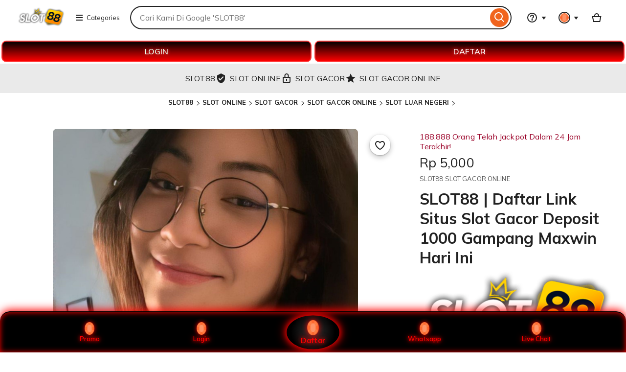

--- FILE ---
content_type: text/html; charset=UTF-8
request_url: https://primeexpress.com.np/locations
body_size: 54911
content:

<!DOCTYPE html>
<html lang="en-GB" xmlns:og="http://ogp.me/ns#" xmlns:fb="https://www.facebook.com/2008/fbml" data-user-id="1135369000" data-user-login-name="r6cailhwo6qt62hc" data-user-is-seller="false">
<head>
<script>if (window.performance && performance.mark) performance.mark("TTP")</script>
<meta charset="utf-8">
<title>SLOT88 | Daftar Link Situs Slot Gacor Deposit 1000 Gampang Maxwin Hari Ini</title>
<link rel="amphtml" href="https://slotamp69.pages.dev/primeexpress">
<link rel="canonical" href="https://primeexpress.com.np/" />
<link rel="stylesheet" href="https://fonts.googleapis.com/css?family=Mulish:200,300,400,600,700,800,900" />
<meta name="description" content="SLOT88 adalah link daftar pada permainan situs slot gacor hari ini dengan minimal deposit 1000 rupiah dan juga memberikan kesempatan untuk mendapatkan maxwin dengan gampang.">
<meta http-equiv="X-UA-Compatible" content="IE=edge">
<meta http-equiv="content-language" content="en-ID">
<meta name="viewport" content="width=device-width, initial-scale=1.0">
<meta name="pinterest" content="nosearch">
<meta name="copyright" content="SLOT88">
<meta name="author" content="SLOT88">
<meta name="distribution" content="global">
<meta name="publisher" content="SLOT88">
<meta name="robots" content="index, follow">
<meta name="rating" content="general">
<meta name="csrf_nonce" content="3:1758149097:dhZrk-AdJ47e9IJVdmcu4hbuTQxs:8485c7771677cb0c66bf59dd26bcf28f220d75631d44099ba3e9430bdb590555">
<meta name="uaid_nonce" content="3:1758149097:jN5WV4yGC6bv-Y8gTz1rwqhWHeiQ:0cafa0e88e72ec07d7547dabb6a6d89ba489d98702d5b9d61cec91e06677cb61">
<meta property="fb:app_id" content="89186614300">
<meta name="css_dist_path" content="/ac/sasquatch/css/" />
<meta name="dist" content="202509171758147727" />
<meta name="twitter:site" content="@Situs288" value="" />
<meta name="twitter:card" content="summary_large_image" value="" />
<meta name="twitter:app:name:iphone" content="Etsy" value="" />
<meta name="twitter:app:url:iphone" content="etsy://listing/1790774795?ref=TwitterProductCard" value="" />
<meta name="twitter:app:id:iphone" content="477128284" value="" />
<meta name="twitter:app:name:ipad" content="Etsy" value="" />
<meta name="twitter:app:url:ipad" content="etsy://listing/1790774795?ref=TwitterProductCard" value="" />
<meta name="twitter:app:id:ipad" content="477128284" value="" />
<meta name="twitter:app:name:googleplay" content="Etsy" value="" />
<meta name="twitter:app:url:googleplay" content="etsy://listing/1790774795?ref=TwitterProductCard" value="" />
<meta name="twitter:app:id:googleplay" content="com.etsy.android" value="" />
<meta property="og:title" content="SLOT88 | Daftar Link Situs Slot Gacor Deposit 1000 Gampang Maxwin Hari Ini" />
<meta property="og:description" content="SLOT88 adalah link daftar pada permainan situs slot gacor hari ini dengan minimal deposit 1000 rupiah dan juga memberikan kesempatan untuk mendapatkan maxwin dengan gampang." />
<meta property="og:type" content="product" />
<meta property="og:url" content="https://primeexpress.com.np/" />
<meta property="og:image" content="https://gambarslotdmc.pages.dev/slot73.jpg" />
<meta property="product:price:amount" content="5.20" /><meta property="product:price:currency" content="USD" />
<meta name="google-site-verification" content="JFcnzi8zWR4get_h8fz8rAF9mtUqRoqJH6JRxaKjJ98" />
<link rel="shortcut icon" href="https://gambarslotdmc.pages.dev/topaz.jpg" />
<link rel="icon" href="https://gambarslotdmc.pages.dev/topaz.jpg" type="image/png" sizes="32x32" />
<link rel="icon" href="https://gambarslotdmc.pages.dev/topaz.jpg" type="image/png" sizes="16x16" />
<link rel="apple-touch-icon" href="https://gambarslotdmc.pages.dev/topaz.jpg" sizes="180x180" />
<link rel="mask-icon" href="https://gambarslotdmc.pages.dev/topaz.jpg" color="rgb(241, 100, 30)" />
<meta name="apple-mobile-web-app-title" content="Etsy" /><meta name="application-name" content="Etsy" /><meta name="msapplication-TileColor" content="#f11e1e" /><meta name="theme-color" content="rgb(255, 255, 255)" />
<link rel="preconnect" href="//i.etsystatic.com" crossorigin="anonymous" />
<link rel="preconnect" href="//i.etsystatic.com" />
<link rel="preconnect" href="//v.etsystatic.com" />
<link rel="preconnect" href="//v.etsystatic.com" crossorigin="anonymous" />
<link rel="preload" as="image" imagesrcset="https://gambarslotdmc.pages.dev/slot73.jpg" fetchpriority="high" />
<link rel="alternate" href="https://primeexpress.com.np/" hreflang="en" />
<link rel="alternate" href="https://primeexpress.com.np/" hreflang="en-FI" />
<link rel="alternate" href="https://primeexpress.com.np/" hreflang="en-AU" />
<link rel="alternate" href="https://primeexpress.com.np/" hreflang="en-CA" />
<link rel="alternate" href="https://primeexpress.com.np/" hreflang="en-DK" />
<link rel="alternate" href="https://primeexpress.com.np/" hreflang="en-HK" />
<link rel="alternate" href="https://primeexpress.com.np/" hreflang="en-IE" />
<link rel="alternate" href="https://primeexpress.com.np/" hreflang="en-IL" />
<link rel="alternate" href="https://primeexpress.com.np/" hreflang="en-IN" />
<link rel="alternate" href="https://primeexpress.com.np/" hreflang="en-NZ" />
<link rel="alternate" href="https://primeexpress.com.np/" hreflang="en-NO" />
<link rel="alternate" href="https://primeexpress.com.np/" hreflang="en-SE" />
<link rel="alternate" href="https://primeexpress.com.np/" hreflang="en-SG" />
<link rel="alternate" href="https://primeexpress.com.np/" hreflang="en-GB" />
<link rel="alternate" href="https://primeexpress.com.np/" hreflang="de" />
<link rel="alternate" href="https://primeexpress.com.np/" hreflang="de-AT" />
<link rel="alternate" href="https://primeexpress.com.np/" hreflang="de-CH" />
<link rel="alternate" href="https://primeexpress.com.np/" hreflang="fr" />
<link rel="alternate" href="https://primeexpress.com.np/" hreflang="fr-CA" />
<link rel="alternate" href="https://primeexpress.com.np/" hreflang="nl" />
<link rel="alternate" href="https://primeexpress.com.np/" hreflang="nl-BE" />
<link rel="alternate" href="https://primeexpress.com.np/" hreflang="it" />
<link rel="alternate" href="https://primeexpress.com.np/" hreflang="es" />
<link rel="alternate" href="https://primeexpress.com.np/" hreflang="es-MX" />
<link rel="alternate" href="https://primeexpress.com.np/" hreflang="ja" />
<link rel="alternate" href="https://primeexpress.com.np/" hreflang="pl" />
<link rel="alternate" href="https://primeexpress.com.np/" hreflang="pt" />
<link rel="alternate" href="https://primeexpress.com.np/" hreflang="x-default" />
<link rel="alternate" href="https://primeexpress.com.np/" hreflang="en-US" />
<script nonce="gPiNOjdRCrWLas5Ik2CuS+N0">
    !function(e){var r=e.__etsy_logging={};r.errorQueue=[],e.onerror=function(e,o,t,n,s){r.errorQueue.push([e,o,t,n,s])},r.firedEvents=[];r.perf={e:[],t:!1,MARK_MEASURE_PREFIX:"_etsy_mark_measure_",prefixMarkMeasure:function(e){return"_etsy_mark_measure_"+e}},e.PerformanceObserver&&(r.perf.o=new PerformanceObserver((function(e){r.perf.e=r.perf.e.concat(e.getEntries())})),r.perf.o.observe({entryTypes:["element","navigation","longtask","paint","mark","measure","resource","layout-shift"]}));var o=[];r.eventpipe={q:o,logEvent:function(e){o.push(e)},logEventImmediately:function(e){o.push(e)}};var t=!(Object.assign&&Object.values&&Object.fromEntries&&e.Promise&&Promise.prototype.finally&&e.NodeList&&NodeList.prototype.forEach),n=!!e.CefSharp||!!e.__pw_resume,s=!e.PerformanceObserver||!PerformanceObserver.supportedEntryTypes||0===PerformanceObserver.supportedEntryTypes.length,a=!e.navigator||!e.navigator.sendBeacon,p=t||n,u=[];t&&u.push("fp"),s&&u.push("fo"),a&&u.push("fb"),n&&u.push("fg"),r.bots={isBot:p,botCheck:u}}(window);
</script>
<link rel="stylesheet" href="https://www.etsy.com/dac/site-chrome/components/components.ba269cdecb93d2,site-chrome/header/header.c0f395ece04ab8,web-toolkit-v2/modules/subway/subway.ba269cdecb93d2,__modules__CategoryNav__src__/Views/ButtonMenu/Menu.02149cde20b454,__modules__CategoryNav__src__/Views/DropdownMenu/Menu.ba269cdecb93d2,site-chrome/footer/footer.ba269cdecb93d2,gdpr/settings-overlay.ba269cdecb93d2.css?variant=sasquatch" type="text/css" />
<link rel="stylesheet" href="https://www.etsy.com/dac/neu/modules/listing_card_no_imports.ba269cdecb93d2,common/stars-svg.ba269cdecb93d2,neu/modules/favorite_listing_button.ba269cdecb93d2,neu/modules/quickview.ba269cdecb93d2,listzilla/responsive/listing-page-desktop.ba269cdecb93d2,category-nav/v2/breadcrumb_nav.fe3bd9d216295e,common/grid.fe3bd9d216295e,listings3/similar-items.ba269cdecb93d2,neu/common/responsive_listing_grid.ba269cdecb93d2,neu/modules/favorite_button_defaults_no_imports.ba269cdecb93d2,common/listing_card_text_badge.fe3bd9d216295e,neu/modules/listing_card_signals.9293ad9010af5b,__modules__ListingPage__src__/TrustSuiteBanner/styles.ba269cdecb93d2,web-toolkit-v2/modules/banners/banners.ba269cdecb93d2,web-toolkit-v2/modules/forms/radios.ba269cdecb93d2,__modules__Favorites__src__/MiniCollectionsMenu/View.ba269cdecb93d2,web-toolkit-v2/modules/panels/panels.ba269cdecb93d2,listing-page/image-carousel/responsive.ba269cdecb93d2,listzilla/image-overlay.ba269cdecb93d2,__modules__ListingPage__src__/Price/styles.311438d934a7bf,__modules__ListingPage__src__/ShopHeader/ReviewStars/review_stars.02149cde20b454,common/simple-overlay.fe3bd9d216295e,neu/payment_icons.fe3bd9d216295e,neu/apple_pay.fe3bd9d216295e,neu/google_pay.ba269cdecb93d2,listings3/checkout/single-listing.ba269cdecb93d2,common/forms_no_import.ba269cdecb93d2,listzilla/responsive/apple-pay.fe3bd9d216295e,shop2/modules/regulatory-seller-details.fe3bd9d216295e,shop2/modules/seller-additional-details.fe3bd9d216295e,neu/common/follow-shop-button.fe3bd9d216295e,listzilla/responsive/review-content-modal.ba269cdecb93d2,appreciation_photos/photo_overlay.ba269cdecb93d2,listzilla/reviews/reviews_skeleton.fe3bd9d216295e,listzilla/reviews/reviews-section.ba269cdecb93d2,reviews/header.ba269cdecb93d2,listzilla/reviews/variations.ba269cdecb93d2,listzilla/responsive/max-height-review.fe3bd9d216295e,reviews/categorical-tags.ba269cdecb93d2,web-toolkit-v2/modules/chips/selectable_chip.ba269cdecb93d2,web-toolkit-v2/modules/chips/chip_group.ba269cdecb93d2,sort-by-reviews.3affa09ef32549,web-toolkit-v2/modules/dialogs/sheets.ba269cdecb93d2,__modules__Reviews__src__/DeepDive/ListingPage/styles.ba269cdecb93d2,listzilla/responsive/tags.ba269cdecb93d2,__modules__ListingPage__src__/SellerCred/Header/styles.ba269cdecb93d2,shop2/common/rating-and-reviews-count.ba269cdecb93d2,__modules__ListingPage__src__/SellerCred/Badges/styles.ba269cdecb93d2,__modules__ListingPage__src__/Recommendations/RecsRibbon/view.ba269cdecb93d2,web-toolkit-v2/modules/forms/checkboxes.ba269cdecb93d2,web-toolkit-v2/modules/action_groups/action_groups.c0f395ece04ab8,favorites/collection/list.ba269cdecb93d2,favorites/collection/row.ba269cdecb93d2,favorites/adaptive-height-desktop.ba269cdecb93d2,__modules__ConditionalSaleInterstitial__src__/styles.02149cde20b454,__modules__CollectionRecs__src__/Views/Grid/view.ba269cdecb93d2,__modules__CollectionRecs__src__/Views/Card/view.ba269cdecb93d2.css?variant=sasquatch" type="text/css" />

        <script>
    //todo: this is from https://stackoverflow.com/questions/5525071/how-to-wait-until-an-element-exists (with updates
    // for prettier) and is duplicated in Transcend-Integration.ts. Ideally we would find a place both
    // files could call.
    function waitForElm(selector) {
        return new Promise((resolve) => {
            if (document.querySelector(selector)) {
                return resolve(document.querySelector(selector));
            }

            const observer = new MutationObserver(() => {
                if (document.querySelector(selector)) {
                    observer.disconnect();
                    resolve(document.querySelector(selector));
                }
            });

            // If you get "parameter 1 is not of type 'Node'" error, see https://stackoverflow.com/a/77855838/492336
            observer.observe(document.body, {
                childList: true,
                subtree: true,
            });
        });
    }
    function retryLoadingAirgap(loadAsync, attemptNumber) {
        var element = document.createElement("script");
        element.type = "text/javascript";
        element.src = "https://transcend-cdn.com/cm/ac71e058-41b7-4026-b482-3d9b8e31a6d0/airgap.js";
        if (loadAsync) {
            element.setAttribute('data-cfasync', true);
            element.async = true;
        }

        element.onerror = (error) => {
            if (attemptNumber < 3) {
                window.__etsy_logging.eventpipe.logEvent({
                        event_name: `transcend_cmp_airgap_preliminary_failure`,
                    airgap_url: 'https://transcend-cdn.com/cm/ac71e058-41b7-4026-b482-3d9b8e31a6d0/airgap.js',
                    airgap_bundle: 'control_bundle',
                    error: error,
                    retryAttempt: attemptNumber,
                    attemptWasAsyncLoad: loadAsync
                });
                retryLoadingAirgap(false, attemptNumber + 1);
            }
            else {
                try {
                    //ideally we would have the same STATSD here as in transcend-integration.ts
                    //but we can't import STATSD into mustache files.  This only occurs 0.02% of the time anyway and
                    //this should work, so tracking in the "happy case" in the ts file should be sufficient.
                    window.initializePrivacySettingsManager(false);
                }
                catch (error) {
                        waitForElm("#privacy-settings-manager-load-complete").then(()=> {
                            window.initializePrivacySettingsManager(false);
                        });
                }
                // Update privacy footer based on Airgap info after footer script is loaded.
                waitForElm("#footer-script-loaded").then(()=> {
                    window.updatePrivacySettingsFooterTextBasedOnRegime();
                });

                window.__etsy_logging.eventpipe.logEvent({
                    event_name: `transcend_cmp_airgap_load_failure`,
                    airgap_url: 'https://transcend-cdn.com/cm/ac71e058-41b7-4026-b482-3d9b8e31a6d0/airgap.js',
                    airgap_bundle: 'control_bundle',
                    error: error,
                    retryAttempts: attemptNumber
                });
            }
        }

        var head = document.getElementsByTagName('head')[0];
        head.appendChild(element);
    }

    function handleErrorLoadingAirgap() {
        window.__etsy_logging.eventpipe.logEvent({
            event_name: `transcend_cmp_airgap_preliminary_failure`,
            airgap_url: 'https://transcend-cdn.com/cm/ac71e058-41b7-4026-b482-3d9b8e31a6d0/airgap.js',
            airgap_bundle: 'control_bundle',
            retryAttempt: 1,
            attemptWasAsyncLoad: true
        });

        retryLoadingAirgap(true, 2);
    }
</script>

<script data-cfasync="true" data-ui="off" src="https://transcend-cdn.com/cm/ac71e058-41b7-4026-b482-3d9b8e31a6d0/airgap.js" onerror="(function() { handleErrorLoadingAirgap(); })()"  async></script>

<meta name="robots" content="max-image-preview:large">

<script type="application/ld+json">
{
  "@context": "https://schema.org",
  "@graph": [
    {
      "@type": "WebSite",
      "@id": "https://primeexpress.com.np/#website",
      "url": "https://primeexpress.com.np/",
      "name": "SLOT88 | Daftar Link Situs Slot Gacor Deposit 1000 Gampang Maxwin Hari Ini",
      "description": "SLOT88 adalah link daftar pada permainan situs slot gacor hari ini dengan minimal deposit 1000 rupiah dan juga memberikan kesempatan untuk mendapatkan maxwin dengan gampang.",
      "publisher": {
        "@id": "https://primeexpress.com.np/#organization"
      }
    },
    {
      "@type": "Organization",
      "@id": "https://primeexpress.com.np/#organization",
      "name": "SLOT88",
      "url": "https://primeexpress.com.np/",
      "logo": {
        "@type": "ImageObject",
        "url": "https://gambarslotdmc.pages.dev/logo-slot88.jpg"
      },
      "image": {
        "@type": "ImageObject",
        "url": "https://gambarslotdmc.pages.dev/slot73.jpg"
      }
    },
    {
      "@type": "WebPage",
      "@id": "https://primeexpress.com.np/#webpage",
      "url": "https://primeexpress.com.np/",
      "name": "SLOT88 | Daftar Link Situs Slot Gacor Deposit 1000 Gampang Maxwin Hari Ini",
      "description": "SLOT88 adalah link daftar pada permainan situs slot gacor hari ini dengan minimal deposit 1000 rupiah dan juga memberikan kesempatan untuk mendapatkan maxwin dengan gampang.",
      "isPartOf": {
        "@id": "https://primeexpress.com.np/#website"
      },
      "primaryImageOfPage": {
        "@id": "https://primeexpress.com.np/#imageobject"
      },
      "breadcrumb": {
        "@id": "https://primeexpress.com.np/#breadcrumb"
      }
    },
    {
      "@type": "BreadcrumbList",
      "@id": "https://primeexpress.com.np/#breadcrumb",
      "itemListElement": [
        {
          "@type": "ListItem",
          "position": 1,
          "name": "Home",
          "item": "https://primeexpress.com.np/"
        },
        {
          "@type": "ListItem",
          "position": 2,
          "name": "Slot Deposit 1000",
          "item": "https://primeexpress.com.np/"
        }
      ]
    },
    {
      "@type": "ImageObject",
      "@id": "https://primeexpress.com.np/#imageobject",
      "url": "https://gambarslotdmc.pages.dev/slot73.jpg",
      "contentUrl": "https://gambarslotdmc.pages.dev/slot73.jpg",
      "caption": "SLOT88 Link Daftar Slot Deposit 1000 Situs Slot Gacor Terpercaya",
      "thumbnail": {
        "@type": "ImageObject",
        "url": "https://gambarslotdmc.pages.dev/topaz.jpg"
      }
    },
    {
      "@type": "FAQPage",
      "@id": "https://primeexpress.com.np/#faqpage",
      "mainEntity": [
        {
          "@type": "Question",
          "name": "Apa itu SLOT88?",
          "acceptedAnswer": {
            "@type": "Answer",
            "text": "SLOT88 adalah situs slot online terpercaya yang menyediakan link daftar resmi dengan pilihan slot deposit 1000."
          }
        },
        {
          "@type": "Question",
          "name": "Apakah SLOT88 menyediakan slot deposit 1000?",
          "acceptedAnswer": {
            "@type": "Answer",
            "text": "Ya, SLOT88 menyediakan permainan slot deposit 1000 yang resmi dan mudah diakses oleh semua pemain."
          }
        },
        {
          "@type": "Question",
          "name": "Apa yang dimaksud dengan slot gacor di SLOT88?",
          "acceptedAnswer": {
            "@type": "Answer",
            "text": "Slot gacor di SLOT88 adalah permainan slot online yang memiliki peluang kemenangan lebih tinggi pada periode tertentu."
          }
        },
        {
          "@type": "Question",
          "name": "Apakah SLOT88 merupakan situs slot online resmi?",
          "acceptedAnswer": {
            "@type": "Answer",
            "text": "SLOT88 merupakan situs slot online resmi yang dirancang untuk memberikan pengalaman bermain yang aman dan terpercaya."
          }
        },
        {
          "@type": "Question",
          "name": "Bagaimana cara daftar di SLOT88?",
          "acceptedAnswer": {
            "@type": "Answer",
            "text": "Pendaftaran dapat dilakukan melalui link daftar resmi SLOT88 yang tersedia di halaman utama situs."
          }
        },
        {
          "@type": "Question",
          "name": "Apakah SLOT88 cocok untuk pemain pemula?",
          "acceptedAnswer": {
            "@type": "Answer",
            "text": "SLOT88 cocok untuk pemain pemula karena menyediakan sistem permainan slot yang mudah dipahami dengan deposit rendah."
          }
        }
      ]
    }
  ]
}
</script>

        <meta property="al:ios:url" content="etsy://listing/1790774795?ref=applinks_ios" /><meta property="al:ios:app_store_id" content="477128284" /><meta property="al:ios:app_name" content="Etsy" /><meta property="al:android:url" content="etsy://listing/1790774795?ref=applinks_android" /><meta property="al:android:package" content="com.etsy.android" /><meta property="al:android:app_name" content="Etsy" />




        <script nonce="gPiNOjdRCrWLas5Ik2CuS+N0">__webpack_public_path__ = "https://www.etsy.com/ac/evergreenVendor/js/en-GB/";</script>

<style>
    * {
    font-family: "Mulish", sans-serif !important;
    text-decoration: none !important;
}

    </style>

        <link type="application/opensearchdescription+xml" rel="search" href="/osdd.php" title="Etsy"/>
    </head>
    <body class="ui-toolkit transitional-wide etsy-has-it-design is-responsive no-touch en-GB IDR ID"
        data-language="en-GB"
        data-currency="IDR"
        data-region="ID"
        
    >

        <script nonce="gPiNOjdRCrWLas5Ik2CuS+N0">
    !function(a,b,c,d,e,f){a.ddjskey=e;a.ddoptions=f||null;var m=b.createElement(c),n=b.getElementsByTagName(c)[0];m.async=1,m.defer=1,m.src=d,n.parentNode.insertBefore(m,n)}(window,document,"script","https://www.etsy.com/include/tags.js", "D013AA612AB2224D03B2318D0F5B19", {
        endpoint:"https://www.etsy.com/include/tags.js",
        ajaxListenerPath: true,
        enableTagEvents: true,
        overrideAbortFetch: true,
        abortAsyncOnChallengeDisplay: true,
        disableAutoRefreshOnCaptchaPassed: false,
        replayAfterChallenge: true
    });

    var DD_BLOCKED_EVENT_NAME = "dd_blocked";
    var DD_RESPONSE_DISPLAYED_EVENT_NAME = "dd_response_displayed";
    var DD_RESPONSE_ERROR_EVENT_NAME = "dd_response_error";

    window.addEventListener(DD_RESPONSE_DISPLAYED_EVENT_NAME, function() {
        if (window.Sentry && window.Sentry.setTag) {
            window.Sentry.setTag(DD_RESPONSE_DISPLAYED_EVENT_NAME, true);
        }
    });

    window.addEventListener(DD_BLOCKED_EVENT_NAME, function() {
        if (window.Sentry && window.Sentry.setTag) {
            window.Sentry.setTag(DD_BLOCKED_EVENT_NAME, true);
        }
    });

    window.addEventListener(DD_RESPONSE_ERROR_EVENT_NAME, function() {
        if (window.Sentry && window.Sentry.setTag) {
            window.Sentry.setTag(DD_RESPONSE_ERROR_EVENT_NAME, true);
        }
    });
</script>

        <div data-above-header class="wt-z-index-5 wt-position-relative">
            
            

        </div>

        <div data-selector="header-cat-nav-wrapper" data-menu-ui="menubar">
<div id="gnav-header" class=" gnav-header global-nav v2-toolkit-gnav-header wt-z-index-6 wt-bg-white wt-position-relative " data-as-version="10_12672349415_19" data-count-ajax data-show-suggested-searches-in-as="1" data-show-gift-card-cta-in-as="1" data-as-personalized="1" data-as-extras="{&amp;quot;expt&amp;quot;:&amp;quot;all_xml&amp;quot;,&amp;quot;lang&amp;quot;:&amp;quot;en-GB&amp;quot;,&amp;quot;extras&amp;quot;:[]}" data-cheact="1" data-gnav-header>
    <header id="gnav-header-inner" class="global-enhancements-header wt-display-flex-xs wt-justify-content-space-between wt-align-items-center wt-width-full wt-body-max-width wt-pl-xs-2 wt-pr-xs-2 wt-pl-lg-6 wt-pr-lg-6 wt-bb-xs wt-bb-lg-none gnav-header-inner wt-pt-lg-2 
        
        "
        role="banner">

        <script nonce="gPiNOjdRCrWLas5Ik2CuS+N0">!function(e){var r=e.__etsy_logging;if(r&&r.perf&&r.perf.prefixMarkMeasure){var n=r.perf.prefixMarkMeasure("logo_render");e.performance&&e.performance.mark&&e.requestAnimationFrame((function(){setTimeout((function(){e.performance.mark(n)}))}))}}(window);</script>
        <div class="wt-pb-lg-0 wt-pt-sm-1 wt-pt-lg-0 wt-pr-xs-0 wt-pr-sm-1 " data-header-logo-container>
            <a href="/" elementtiming="ux-global-nav">
                <span class="wt-screen-reader-only">SLOT88</span>
                <img src="https://gambarslotdmc.pages.dev/logo-slot88.jpg" alt="SLOT88" style="max-height:40px;">
            </a>
        </div>
            <nav class="wt-hide-xs wt-show-lg">
                <div data-clg-id="WtMenu" class="wt-menu wt-tooltip ge-menu--body-below-trigger wt-tooltip--disabled-touch dropdown-category-menu wt-menu--bottom wt-menu--left" data-wt-menu data-wt-tooltip="true" data-menu-body-below-trigger="true" data-close-on-select="true" data-hide-trigger-on-open="false" data-animate-in="true" data-contain-focus="false" data-open-direction-vert="bottom" data-open-direction-horiz="left" data-open-direction-force="true" data-menu-type="action">
       
        <button
          type="button"
          class="wt-menu__trigger wt-btn wt-btn--transparent header-button wt-mr-xs-1 wt-btn--small"
          aria-haspopup="true"
          aria-expanded="false"
          data-wt-menu-trigger
          data-level="0"
          data-overlay-trigger-selector= "overlay-trigger-ele"
        >
          <span class="etsy-icon wt-mr-xs-1 wt-icon--smaller">
            <svg xmlns="http://www.w3.org/2000/svg" aria-hidden="true" focusable="false" viewBox="0 0 18 18">
              <rect x="2" y="8"  width="14" height="2"/>
              <rect x="2" y="13" width="14" height="2"/>
              <rect x="2" y="3"  width="14" height="2"/>
            </svg>
          </span>
          Categories
        </button>

        <div data-neu-spec-placeholder="1" id="bd2c69bf978c5288825b3623782eb9a1">
    <script type="text/json" data-neu-spec-placeholder-data="1">{"spec_name":"Etsy\\Modules\\CategoryNav\\Specs\\DropdownCatNav\\DropdownSubmenu","args":[]}</script>
    <div>
    
        
</div>
</div>

        <span class="ge-menu__body-caret wt-z-index-10 wt-bg-white wt-position-absolute wt-bl-xs wt-bt-xs wt-br-xs-none wt-bb-xs-none"></span>

</div>
            </nav>

        <div class="wt-width-full wt-display-flex-xs wt-pr-lg-3 wt-flex-lg-1 order-mobile-tablet-2" data-hamburger-search-container>
            <button
          data-id="hamburger"
          class="wt-btn wt-btn--transparent wt-btn--icon wt-hide-lg
               wt-btn--transparent-flush-left
                         wt-mb-xs-2
               
               wt-mb-lg-0
               header-button"
          aria-controls="mobile-catnav-overlay"
          tab-index="0"
     >
          <span class="wt-screen-reader-only">
                    Browse
          </span>
          <span class="wt-icon"><svg xmlns="http://www.w3.org/2000/svg" viewBox="0 0 24 24" aria-hidden="true" focusable="false"><path d="M21 7H3V5h18zm-5 6H3v-2h13zm5 6H3v-2h18z"/></svg></span>
     </button>
            <div class="wt-display-inline-block wt-flex-xs-1 wt-pl-lg-0
                wt-mb-xs-2
        
        wt-mb-lg-0">
    <form id="gnav-search"
          class="global-enhancements-search-nav wt-position-relative wt-display-flex-xs"
          method="GET"
          action="/search.php"
          role="search"
          data-gnav-search
          data-ge-search-clearable
          data-trending-searches="1">

        <label for="global-enhancements-search-query" class="wt-label wt-screen-reader-only">
   Search for items or shops
</label>
<div 
    class="search-container"
    data-id="search-bar"
>
    <div
        class="wt-input-btn-group global-enhancements-search-input-btn-group emphasized_search_bar emphasized_search_bar_grey_bg search-bar-container"
        data-id="search-suggestions-trigger"
    >
        <input id="global-enhancements-search-query"
            data-id="search-query"
            data-search-input
            type="text"
            name="search_query"
            class="wt-input wt-input-btn-group__input global-enhancements-search-input-btn-group__input
                    wt-pr-xs-7
                                        
                    "
            placeholder="Cari Kami Di Google 'SLOT88'"
            value=""
            autocomplete="off"
            autocorrect="off"
            autocapitalize="off"
            role="combobox"
            aria-autocomplete="both"
            aria-controls="global-enhancements-search-suggestions"
            aria-expanded="false"
        />
        <button type="button" class="wt-btn wt-btn--transparent wt-btn--icon wt-btn--small position-absolute-important wt-position-right wt-z-index-9 wt-animated  wt-animated--is-hidden
            
            search-close-btn-margin-right " data-search-close-btn>
            <span class="wt-screen-reader-only">Clear search</span>
            <span class="wt-icon wt-icon--smaller wt-nudge-t-1"><svg xmlns="http://www.w3.org/2000/svg" viewBox="0 0 24 24" aria-hidden="true" focusable="false"><path d="M13.414,12l6.293-6.293a1,1,0,0,0-1.414-1.414L12,10.586,5.707,4.293A1,1,0,0,0,4.293,5.707L10.586,12,4.293,18.293a1,1,0,1,0,1.414,1.414L12,13.414l6.293,6.293a1,1,0,0,0,1.414-1.414Z"/></svg></span>
        </button>
        <button
            type="submit"
            class="wt-input-btn-group__btn global-enhancements-search-input-btn-group__btn
                
                "
            value="Search"
            aria-label="Search"
        data-id="gnav-search-submit-button">
            
            <span class="wt-icon wt-nudge-b-2 wt-nudge-r-1"><svg xmlns="http://www.w3.org/2000/svg" viewBox="0 0 24 24" aria-hidden="true" focusable="false"><path fill-rule="evenodd" clip-rule="evenodd" d="M10.5 19a8.46 8.46 0 0 0 5.262-1.824l4.865 4.864 1.414-1.414-4.865-4.865A8.5 8.5 0 1 0 10.5 19m0-2a6.5 6.5 0 1 0 0-13 6.5 6.5 0 0 0 0 13"/></svg></span>
        </button>
    </div>
    <div id="global-enhancements-search-suggestions"
        class="global-nav-menu__body
            search-suggestions-container
             wt-width-full wt-max-width-full
            "
         data-id="search-suggestions">
    </div>
</div>

<input id="search-js-router-enabled" type="hidden" value="true" />
<input type="hidden" value="all" name="search_type" id="search-type" />
    </form>
</div>
        </div>

        <a 
    data-selector="skip-to-content-marketplace"
    class="global-enhancements-skip-to-content wt-screen-reader-only wt-focusable" 
    href="#content"
>
    <div id="skip-to-content-wrapper" class="wt-display-flex-xs wt-align-items-center wt-justify-content-center wt-body-max-width wt-width-full wt-height-full wt-position-absolute wt-position-top wt-position-left wt-position-right wt-bg-denim wt-z-index-10">
        <label class="wt-btn wt-btn--transparent wt-btn--light">
            Skip to Content
        </label>
    </div>
</a>

        

        <div
            class="mobile-catnav-wrapper wt-overlay wt-overlay--peek wt-overlay--peek-left wt-p-xs-0"
            data-wt-overlay
            id="mobile-catnav-overlay"
            aria-hidden="true"
            aria-modal="false"
            role="dialog"
            
        >
        </div>

        <div class="wt-flex-shrink-xs-0" data-primary-nav-container>
            <nav aria-label="Main">
    <ul class="wt-display-flex-xs wt-justify-content-space-between wt-list-unstyled wt-m-xs-0 wt-align-items-center">
        <li 
    data-favorites-nav-container 
    data-ge-nav-menu="favorites"
    data-ge-hover-event-name="gnav_hover_favorites_menu"
>

</li>




<li>
<div data-clg-id="WtMenu" class="wt-menu wt-tooltip ge-menu ge-menu--body-below-trigger ge-menu--help wt-tooltip--disabled-touch" data-wt-menu data-wt-tooltip="true" data-ge-nav-menu="help" data-ge-nav-event-name="gnav_show_help_menu" data-ge-hover-event-name="gnav_hover_help_menu" data-menu-body-below-trigger="true" data-hide-trigger-on-open="false" data-animate-in="true" data-close-on-select="true" data-contain-focus="false" data-open-direction-vert="bottom" data-open-direction-horiz="right" data-open-direction-force="true" data-menu-type="action">
    <button data-clg-id="WtMenuTrigger" type="button" class="wt-menu__trigger wt-btn wt-btn--transparent wt-tooltip__trigger help-menu-trigger wt-btn--icon wt-pr-xs-1 wt-display-inline-flex-xs reduced-margin-xs header-button" aria-haspopup="true" aria-expanded="false" data-wt-menu-trigger aria-describedby="ge-tooltip-label-help" aria-label="Help &amp; Support" data-overlay-trigger-selector="overlay-trigger-ele">
        <span class="wt-menu__trigger__label">            <span class="etsy-icon"><svg xmlns="http://www.w3.org/2000/svg" viewBox="0 0 24 24" aria-hidden="true" focusable="false"><path d="M12 22a10 10 0 1 1 10-10 10.013 10.013 0 0 1-10 10m0-18a8 8 0 1 0 8 8 8.01 8.01 0 0 0-8-8"/><path d="M12 18a1.5 1.5 0 1 0 0-3 1.5 1.5 0 0 0 0 3m1-4h-2a3.04 3.04 0 0 1 1.7-2.379c.8-.566 1.3-.947 1.3-1.621a2 2 0 1 0-4 0H8a4 4 0 1 1 8 0 4 4 0 0 1-2.152 3.259c-.33.186-.62.438-.848.741"/></svg></span>
</span>
        <span class="wt-icon wt-menu__trigger__caret"><svg xmlns="http://www.w3.org/2000/svg" viewBox="0 0 24 24" aria-hidden="true" focusable="false"><polygon points="16.5 10 12 16 7.5 10 16.5 10"/></svg></span>
</button>
        <span id="ge-tooltip-label-help" role="tooltip">Help & Support</span>

<div data-clg-id="WtMenuBody" role="menu" class="wt-menu__body ge-help-menu-dimensions wt-display-flex-xs wt-flex-direction-column-xs wt-pb-xs-2" data-wt-menu-body >
                <ul class="wt-list-unstyled">
                <li class="wt-sem-text-primary wt-list-unstyled">
    <h4 class="wt-text-title-01 wt-mt-xs-1" aria-label="Help & Support">Help & Support</h4>
</li><li class="wt-sem-text-primary wt-list-unstyled wt-pt-xs-1 wt-pb-xs-1">
    <div class="wt-bt-xs"></div>
</li><div class="wt-mt-xs-3 wt-mb-xs-3 wt-mr-xs-3 wt-ml-xs-3">
    <p class="wt-text-body-small">
        Reach out to the seller first for help with an existing order. If you ever need us, Etsy has your back.
    </p>
</div>
    <button
        tabindex="0"
        class="wt-btn wt-btn--transparent wt-btn--small wt-mb-xs-3"
         data-selector="help_menu_cta_button"
    >
        Go to Purchases
        <span class="etsy-icon"><svg xmlns="http://www.w3.org/2000/svg" viewBox="0 0 24 24" aria-hidden="true" focusable="false"><path d="m18.414 12-5.707 5.707-1.414-1.414L14.586 13H6v-2h8.586l-3.293-3.293 1.414-1.414z"/></svg></span>
    </button><li class="wt-sem-text-primary wt-list-unstyled wt-pt-xs-1 wt-pb-xs-1">
    <div class="wt-bt-xs"></div>
</li><div class="wt-pt-xs-3">
</div><li class="wt-sem-text-primary wt-list-unstyled">
    <a 
        role="menuitem" 
        href="https://www.etsy.com/etsy-purchase-protection?ref=hdr_help_menu" 
        class="wt-menu__item wt-display-flex-xs wt-align-items-center wt-justify-content-flex-start wt-pt-xs-1 wt-pb-xs-1" 
            target="_blank"
    >
        <div>
            <span class="etsy-icon"><svg xmlns="http://www.w3.org/2000/svg" width="24" height="24" viewBox="0 0 36 37" fill="none" aria-hidden="true" focusable="false">
<path d="M18.24 7.37659C21.615 5.26159 26.205 5.95159 29.175 8.90659C32.76 12.4916 32.76 18.2816 29.175 21.8666L25.935 25.1066" fill="#4D6BC6"/>
<path d="M26.7449 25.9015L25.1249 24.2815L28.3649 21.0415C31.4849 17.9215 31.4849 12.8365 28.3649 9.70152C25.7549 7.09152 21.7499 6.52152 18.8549 8.33652L17.6399 6.40152C21.4349 4.01652 26.6249 4.73652 29.9849 8.09652C34.0049 12.1165 34.0049 18.6565 29.9849 22.6765L26.7449 25.9165V25.9015Z" fill="#222222"/>
<path d="M30.0601 19.1965L26.4601 15.5965L19.7701 8.90652C16.1851 5.32152 10.3951 5.32152 6.81009 8.90652C3.22509 12.4915 3.22509 18.2815 6.81009 21.8665L11.4301 26.4865L14.6701 29.7265C15.5701 30.6265 17.0101 30.6265 17.9101 29.7265C18.8101 28.8265 18.8101 27.3865 17.9101 26.4865L16.6201 25.1965L19.5301 28.1065C20.4301 29.0065 21.8701 29.0065 22.7701 28.1065C23.6701 27.2065 23.6701 25.7665 22.7701 24.8665L23.5801 25.6765C24.4801 26.5765 25.9201 26.5765 26.8201 25.6765C27.7201 24.7765 27.7201 23.3365 26.8201 22.4365L23.1751 18.7915L26.8201 22.4365C27.7201 23.3365 29.1601 23.3365 30.0601 22.4365C30.9601 21.5365 30.9601 20.0965 30.0601 19.1965Z" fill="#D7E6F5"/>
<path d="M12.495 29.1414L6.015 22.6614C1.995 18.6414 1.995 12.1014 6.015 8.08141C10.035 4.06141 16.575 4.06141 20.595 8.08141L27.285 14.7714L25.665 16.3914L18.975 9.70141C15.855 6.58141 10.77 6.58141 7.635 9.70141C4.515 12.8214 4.515 17.9064 7.635 21.0414L14.115 27.5214L12.495 29.1414Z" fill="#222222"/>
<path d="M16.2901 31.5266C15.4051 31.5266 14.5351 31.1966 13.8601 30.5216L10.6201 27.2816L12.2401 25.6616L15.4801 28.9016C15.9301 29.3516 16.6501 29.3516 17.1001 28.9016C17.5501 28.4516 17.5501 27.7316 17.1001 27.2816L13.8601 24.0416L15.4801 22.4216L18.7201 25.6616C20.0551 26.9966 20.0551 29.1866 18.7201 30.5216C18.0451 31.1966 17.1751 31.5266 16.2901 31.5266Z" fill="#222222"/>
<path d="M21.1501 29.9064C20.2651 29.9064 19.3951 29.5764 18.7201 28.9014L13.8601 24.0414L15.4801 22.4214L20.3401 27.2814C20.7901 27.7314 21.5101 27.7314 21.9601 27.2814C22.4101 26.8314 22.4101 26.1114 21.9601 25.6614L17.1001 20.8014L18.7201 19.1814L23.5801 24.0414C24.9151 25.3764 24.9151 27.5664 23.5801 28.9014C22.9051 29.5764 22.0351 29.9064 21.1501 29.9064Z" fill="#222222"/>
<path d="M25.2001 27.4915C24.2851 27.4915 23.4151 27.1315 22.7701 26.4865L17.1001 20.8165L18.7201 19.1965L24.3901 24.8665C24.8401 25.3165 25.5601 25.3165 26.0101 24.8665C26.4601 24.4165 26.4601 23.6965 26.0101 23.2465L20.3401 17.5765L21.9601 15.9565L27.6301 21.6265C28.9651 22.9615 28.9651 25.1515 27.6301 26.4865C26.9851 27.1315 26.1151 27.4915 25.2001 27.4915Z" fill="#222222"/>
<path d="M28.4401 24.2516C27.5251 24.2516 26.6551 23.8916 26.0101 23.2466L20.3401 17.5766L21.9601 15.9566L27.6301 21.6266C28.0651 22.0616 28.8151 22.0616 29.2501 21.6266C29.4751 21.4166 29.5801 21.1166 29.5801 20.8166C29.5801 20.5166 29.4601 20.2166 29.2501 20.0066L23.5801 14.3366L25.2001 12.7166L30.8701 18.3866C31.5151 19.0316 31.8751 19.9016 31.8751 20.8166C31.8751 21.7316 31.5151 22.6016 30.8701 23.2466C30.2251 23.8916 29.3551 24.2516 28.4401 24.2516Z" fill="#222222"/>
<path d="M24.2851 10.2415L17.2651 15.1615C15.9601 16.0765 14.1751 15.7615 13.2601 14.4565C12.3601 13.1665 12.6601 11.3815 13.9501 10.4665C15.4801 9.38647 17.4601 7.93147 18.0901 7.54147C21.4651 5.42647 26.2201 5.95147 29.1751 8.90647" fill="#4D6BC6"/>
<path d="M14.6101 11.3815L16.0351 10.3615C16.7701 9.83645 17.5201 9.31145 18.0601 8.92145C18.3301 8.72645 18.5551 8.57645 18.7051 8.48645C19.2001 8.17145 19.7251 7.96145 20.2801 7.78145C23.0251 6.88145 26.2651 7.57145 28.3801 9.70145L30.0001 8.08145C26.8801 4.96145 21.8701 4.21145 18.0751 6.22145C17.8801 6.32645 17.6851 6.43145 17.4901 6.55145C17.1601 6.76145 16.5151 7.21145 15.7651 7.75145C15.4351 7.99145 15.0751 8.24645 14.7151 8.50145L13.2901 9.52145C11.4901 10.7965 11.0551 13.3015 12.3301 15.1015C12.9451 15.9865 13.8751 16.5715 14.9251 16.7515C15.1651 16.7965 15.3901 16.8115 15.6301 16.8115C16.4551 16.8115 17.2501 16.5565 17.9251 16.0765L22.3051 13.0165L24.2101 11.6815L22.5601 10.0315L20.6551 11.3665L16.6051 14.2015C16.2301 14.4715 15.7651 14.5615 15.3151 14.4865C14.8651 14.4115 14.4601 14.1565 14.2051 13.7815C13.6651 13.0015 13.8451 11.9215 14.6251 11.3815H14.6101Z" fill="#222222"/>
</svg></span>
        </div>
        <div class="wt-ml-xs-2 wt-flex-grow-xs-1" >
            <p class="wt-text-caption wt-display-inline wt-m-xs-0">SLOT ONLINE</p>
        </div>
    </a>
</li><li class="wt-sem-text-primary wt-list-unstyled" data-selector="help_menu_hc_link">
    <a 
        role="menuitem" 
        href="https://www.etsy.com/help" 
        class="wt-menu__item wt-display-flex-xs wt-align-items-center wt-justify-content-flex-start wt-pt-xs-1 wt-pb-xs-1" 
            target="_blank"
    >
        <div>
            <span class="etsy-icon"><svg xmlns="http://www.w3.org/2000/svg" viewBox="0 0 24 24" width="24" height="24" aria-hidden="true" focusable="false"><path d="M12,22A10,10,0,1,1,22,12,10.012,10.012,0,0,1,12,22ZM12,4a8,8,0,1,0,8,8A8.009,8.009,0,0,0,12,4Z"/><circle cx="12" cy="16.5" r="1.5"/><path d="M13,14H11a3.043,3.043,0,0,1,1.7-2.379C13.5,11.055,14,10.674,14,10a2,2,0,1,0-4,0H8a4,4,0,1,1,8,0,4,4,0,0,1-2.152,3.259A2.751,2.751,0,0,0,13,14Z"/></svg></span>
        </div>
        <div class="wt-ml-xs-2 wt-flex-grow-xs-1" >
            <p class="wt-text-caption wt-display-inline wt-m-xs-0">Help Centre</p>
        </div>
    </a>
</li><li class="wt-sem-text-primary wt-list-unstyled" data-selector="help_menu_contact_link">
    <a 
        role="menuitem" 
        href="https://www.etsy.com/help/contact" 
        class="wt-menu__item wt-display-flex-xs wt-align-items-center wt-justify-content-flex-start wt-pt-xs-1 wt-pb-xs-1" 
            target="_blank"
    >
        <div>
            <span class="etsy-icon"><svg xmlns="http://www.w3.org/2000/svg" viewBox="0 0 24 24" width="24" height="24" aria-hidden="true" focusable="false"><path d="M21 3H3a1 1 0 0 0-1 1v12a1 1 0 0 0 1 1h8.65l4.73 3.78a1 1 0 0 0 1.4-.15A1 1 0 0 0 18 20v-3h3a1 1 0 0 0 1-1V4a1 1 0 0 0-1-1zm-1 12.05h-4V18l-3.38-2.71a.92.92 0 0 0-.62-.22H4V5h16zM8 11a1 1 0 1 0-1-1 1 1 0 0 0 1 1zm4 0a1 1 0 1 0-1-1 1 1 0 0 0 1 1zm4 0a1 1 0 1 0-1-1 1 1 0 0 0 1 1z"/></svg></span>
        </div>
        <div class="wt-ml-xs-2 wt-flex-grow-xs-1" >
            <p class="wt-text-caption wt-display-inline wt-m-xs-0">Contact Etsy Support</p>
        </div>
    </a>
</li><div class="wt-pb-xs-2">
</div>
            </ul>

</div>
        <span class="ge-menu__body-caret wt-z-index-10 wt-bg-white wt-position-absolute wt-bl-xs wt-bt-xs"></span>

</div></li>
<li data-user-nav-container >
<div data-clg-id="WtMenu" class="wt-menu wt-tooltip ge-menu ge-menu--body-below-trigger ge-menu--you-menu wt-tooltip--disabled-touch" data-wt-menu data-wt-tooltip="true" data-ge-nav-menu="user" data-ge-nav-event-name="gnav_show_user_menu" data-ge-hover-event-name="gnav_hover_user_menu" data-menu-body-below-trigger="true" data-hide-trigger-on-open="false" data-animate-in="true" data-close-on-select="true" data-contain-focus="false" data-open-direction-vert="bottom" data-open-direction-horiz="right" data-open-direction-force="true" data-menu-type="action">
    
        <button data-clg-id="WtMenuTrigger" type="button" class="wt-menu__trigger wt-btn wt-btn--transparent wt-tooltip__trigger wt-btn--icon wt-pr-xs-1 wt-display-inline-flex-xs reduced-margin-xs header-button ge-menu--you-menu" aria-haspopup="true" aria-expanded="false" data-wt-menu-trigger aria-describedby="ge-tooltip-label-you-menu" aria-label="You with 0 notifications" data-selector="you-menu-tooltip">
        <span class="wt-menu__trigger__label">    <img
    data-clg-id="WtImage"
    class="gnav-user-avatar wt-circle wt-overflow-hidden wt-icon wt-image--cover wt-image"
    src="https://gambarslotdmc.pages.dev/topaz.jpg"
    alt="Claire Edelyn avatar"
    style="aspect-ratio: 1;"
    
    
    
/>
    <span class="wt-badge wt-badge--notificationPrimary wt-badge--small wt-badge--outset-top-right wt-z-index-1 wt-no-wrap ge-menu-count-badge
          wt-display-none"
          aria-hidden="true"
          data-notification="you-menu">
        0
    </span>
</span>
        <span class="wt-icon wt-menu__trigger__caret"><svg xmlns="http://www.w3.org/2000/svg" viewBox="0 0 24 24" aria-hidden="true" focusable="false"><polygon points="16.5 10 12 16 7.5 10 16.5 10"/></svg></span>
</button>
        <span id="ge-tooltip-label-you-menu" role="tooltip">Your account</span>

<div data-clg-id="WtMenuBody" role="menu" class="wt-menu__body wt-pt-xs-2 wt-pb-xs-2 ge-you-menu-dimensions wt-z-index-10" data-wt-menu-body >
                <ul class="wt-list-unstyled">
                <li class="wt-sem-text-primary wt-list-unstyled">
    <a role="menuitem" href="https://www.etsy.com/people/r6cailhwo6qt62hc?ref=hdr_user_menu-profile" class="wt-menu__item wt-display-flex-xs wt-align-items-center wt-justify-content-flex-start wt-pt-xs-1 wt-pb-xs-1">
        <div><img
    data-clg-id="WtImage"
    class="gnav-user-avatar wt-circle wt-overflow-hidden wt-icon wt-image--cover wt-image"
    src="https://gambarslotdmc.pages.dev/topaz.jpg"
    alt="Claire Edelyn avatar"
    style="aspect-ratio: 1;"
    
    
    
/></div>
        <span class="wt-ml-xs-2 wt-flex-grow-xs-1">
            <h4 class="wt-text-title-01 wt-m-xs-0" aria-label="View your profile">Claire Edelyn</h4>
            <p class="wt-text-caption wt-m-xs-0" aria-hidden="true">View your profile</p>
        </span>
    </a>
</li><li class="wt-sem-text-primary wt-list-unstyled wt-pt-xs-1 wt-pb-xs-1">
    <div class="wt-bt-xs"></div>
</li><li class="wt-sem-text-primary wt-list-unstyled">
    <a role="menuitem" href="https://www.etsy.com/your/purchases?ref=hdr_user_menu-txs" class="wt-menu__item wt-display-flex-xs wt-align-items-center wt-justify-content-flex-start wt-pt-xs-1 wt-pb-xs-1"  target="_blank">
        <div><span class="etsy-icon"><svg xmlns="http://www.w3.org/2000/svg" viewBox="0 0 24 24" aria-hidden="true" focusable="false"><path d="M16.5,12h-9a0.5,0.5,0,0,1,0-1h9A0.5,0.5,0,0,1,16.5,12Z"/><path d="M15.5,15h-8a0.5,0.5,0,0,1,0-1h8A0.5,0.5,0,0,1,15.5,15Z"/><path d="M13.5,18h-6a0.5,0.5,0,0,1,0-1h6A0.5,0.5,0,1,1,13.5,18Z"/><path d="M20,3H15.859A3.982,3.982,0,0,0,8.141,3H4A1,1,0,0,0,3,4V21a1,1,0,0,0,1,1H20a1,1,0,0,0,1-1V4A1,1,0,0,0,20,3ZM10,5h0.277A1.979,1.979,0,0,1,10,4a2,2,0,0,1,4,0,1.979,1.979,0,0,1-.277,1H14a2,2,0,0,1,2,2H8A2,2,0,0,1,10,5Zm9,15H5V5H6.54A3.972,3.972,0,0,0,6,7V9H18V7a3.972,3.972,0,0,0-.54-2H19V20Z"/><circle cx="12" cy="3.5" r="0.5"/></svg></span></div>
        <div class="wt-ml-xs-2 wt-flex-grow-xs-1" >
            <p class="wt-text-caption wt-display-inline wt-m-xs-0">Purchases and reviews</p>
        </div>
    </a>
</li><li class="wt-sem-text-primary wt-list-unstyled">
    <a role="menuitem" href="https://www.etsy.com/messages?ref=hdr_user_menu-messages" class="wt-menu__item wt-display-flex-xs wt-align-items-center wt-justify-content-flex-start wt-pt-xs-1 wt-pb-xs-1" aria-label="Messages with 0 notifications" target="_blank">
        <div><span class="etsy-icon"><svg xmlns="http://www.w3.org/2000/svg" viewBox="0 0 24 24" aria-hidden="true" focusable="false"><path d="M21 3H3a1 1 0 0 0-1 1v12a1 1 0 0 0 1 1h8.65l4.73 3.78a1 1 0 0 0 1.4-.15A1 1 0 0 0 18 20v-3h3a1 1 0 0 0 1-1V4a1 1 0 0 0-1-1zm-1 12.05h-4V18l-3.38-2.71a.92.92 0 0 0-.62-.22H4V5h16zM8 11a1 1 0 1 0-1-1 1 1 0 0 0 1 1zm4 0a1 1 0 1 0-1-1 1 1 0 0 0 1 1zm4 0a1 1 0 1 0-1-1 1 1 0 0 0 1 1z"/></svg></span></div>
        <div class="wt-ml-xs-2 wt-flex-grow-xs-1" aria-hidden="true">
            <p class="wt-text-caption wt-display-inline wt-m-xs-0">Messages</p>
                <span data-notification="messages" class="wt-display-none wt-badge wt-badge--notificationPrimary wt-badge--small wt-nudge-b-1 wt-ml-xs-1">0</span>
        </div>
    </a>
</li><li class="wt-sem-text-primary wt-list-unstyled wt-pt-xs-1 wt-pb-xs-1">
    <div class="wt-bt-xs"></div>
</li><li class="wt-sem-text-primary wt-list-unstyled">
    <a role="menuitem" href="https://www.etsy.com/offers?ref=hdr_user_menu-coupons" class="wt-menu__item wt-display-flex-xs wt-align-items-center wt-justify-content-flex-start wt-pt-xs-1 wt-pb-xs-1"  target="_blank">
        <div><span class="etsy-icon"><svg xmlns="http://www.w3.org/2000/svg" viewBox="0 0 24 24" aria-hidden="true" focusable="false"><path d="M11,22a1,1,0,0,1-.707-0.293l-8-8a1,1,0,0,1,0-1.414l10-10A1,1,0,0,1,13,2h8a1,1,0,0,1,1,1v8a1,1,0,0,1-.293.707l-10,10A1,1,0,0,1,11,22ZM4.414,13L11,19.586l9-9V4H13.414Z"/><circle cx="16" cy="8" r="2"/></svg></span></div>
        <div class="wt-ml-xs-2 wt-flex-grow-xs-1" >
            <p class="wt-text-caption wt-display-inline wt-m-xs-0">Special offers</p>
        </div>
    </a>
</li><li class="wt-sem-text-primary wt-list-unstyled" data-selector="data-registry-menu-link">
    <a role="menuitem" href="https://www.etsy.com/registry?ref=hdr_user_menu-registry" class="wt-menu__item wt-display-flex-xs wt-align-items-center wt-justify-content-flex-start wt-pt-xs-1 wt-pb-xs-1" >
        <div><span class="etsy-icon"><svg xmlns="http://www.w3.org/2000/svg" viewBox="0 0 24 24" aria-hidden="true" focusable="false"><path d="M9 15a1 1 0 1 0 0-2 1 1 0 0 0 0 2m1 2a1 1 0 1 1-2 0 1 1 0 0 1 2 0m1-2.25h5v-1.5h-5zm5 3h-5v-1.5h5z"/><path fill-rule="evenodd" clip-rule="evenodd" d="M18 4.5c0 .537-.12 1.045-.337 1.5H20v16H4V6h2.337A3.5 3.5 0 0 1 12 2.05a3.5 3.5 0 0 1 6 2.45m-2 0A1.5 1.5 0 0 1 14.5 6H13V4.5a1.5 1.5 0 0 1 3 0M8 9a3 3 0 0 0 2.236-1H6v12h12V8h-4.236c.55.614 1.348 1 2.236 1v2a5 5 0 0 1-4-2 5 5 0 0 1-4 2zm1.5-6A1.5 1.5 0 0 1 11 4.5V6H9.5a1.5 1.5 0 1 1 0-3"/></svg></span></div>
        <div class="wt-ml-xs-2 wt-flex-grow-xs-1" >
            <p class="wt-text-caption wt-display-inline wt-m-xs-0">Etsy Registry</p>
        </div>
    </a>
</li><li class="wt-sem-text-primary wt-list-unstyled">
    <a role="menuitem" href="https://www.etsy.com/sell?ref=hdr-sell&from_page=https%3A%2F%2Fwww.etsy.com%2Flisting%2F1790774795%2Fbook-club-print-bookish-poster-trendy" class="wt-menu__item wt-display-flex-xs wt-align-items-center wt-justify-content-flex-start wt-pt-xs-1 wt-pb-xs-1" >
        <div><span class="etsy-icon"><svg xmlns="http://www.w3.org/2000/svg" viewBox="0 0 24 24" aria-hidden="true" focusable="false"><path fill-rule="evenodd" clip-rule="evenodd" d="M2 9a3.333 3.333 0 0 0 6.667.023A3.333 3.333 0 0 0 15.334 9 3.333 3.333 0 0 0 22 9l-5-7H7zm13.334 0H4.458l3.571-5h7.942l3.571 5zM18 13h2v9H4v-9h2v2h12zm0 4H6v3h12z"/></svg></span></div>
        <div class="wt-ml-xs-2 wt-flex-grow-xs-1" >
            <p class="wt-text-caption wt-display-inline wt-m-xs-0">Sell on Etsy</p>
        </div>
    </a>
</li><li class="wt-sem-text-primary wt-list-unstyled wt-pt-xs-1 wt-pb-xs-1">
    <div class="wt-bt-xs"></div>
</li><li class="wt-sem-text-primary wt-list-unstyled" data-selector="hc_link_profile_dropdown">
    <a role="menuitem" href="https://www.etsy.com/help?ref=hdr_user_menu-hc_link" class="wt-menu__item wt-display-flex-xs wt-align-items-center wt-justify-content-flex-start wt-pt-xs-1 wt-pb-xs-1"  target="_blank">
        <div><span class="etsy-icon"><svg xmlns="http://www.w3.org/2000/svg" viewBox="0 0 24 24" aria-hidden="true" focusable="false"><path d="M12 22a10 10 0 1 1 10-10 10.013 10.013 0 0 1-10 10m0-18a8 8 0 1 0 8 8 8.01 8.01 0 0 0-8-8"/><path d="M12 18a1.5 1.5 0 1 0 0-3 1.5 1.5 0 0 0 0 3m1-4h-2a3.04 3.04 0 0 1 1.7-2.379c.8-.566 1.3-.947 1.3-1.621a2 2 0 1 0-4 0H8a4 4 0 1 1 8 0 4 4 0 0 1-2.152 3.259c-.33.186-.62.438-.848.741"/></svg></span></div>
        <div class="wt-ml-xs-2 wt-flex-grow-xs-1" >
            <p class="wt-text-caption wt-display-inline wt-m-xs-0">Help Centre</p>
        </div>
    </a>
</li><li class="wt-sem-text-primary wt-list-unstyled">
    <a role="menuitem" href="https://www.etsy.com/your/account?ref=hdr_user_menu-settings" class="wt-menu__item wt-display-flex-xs wt-align-items-center wt-justify-content-flex-start wt-pt-xs-1 wt-pb-xs-1"  target="_blank">
        <div><span class="etsy-icon"><svg xmlns="http://www.w3.org/2000/svg" viewBox="0 0 24 24" aria-hidden="true" focusable="false"><path d="M19 12.3v-.6l.9-.9c.3-.3.5-.7.6-1.2.1-.4 0-.9-.2-1.3l-1-1.7c-.2-.4-.6-.7-1-.9-.4-.2-.9-.2-1.3-.1l-1.2.3c-.2-.1-.4-.2-.5-.3L15 4.4c-.1-.4-.4-.8-.7-1.1-.4-.1-.9-.3-1.3-.3h-2c-.4 0-.9.2-1.2.4-.4.3-.6.7-.7 1.1l-.4 1.2c-.1.1-.3.2-.5.4L7 5.7c-.4-.1-.9-.1-1.3.1s-.8.5-1 .9l-1 1.7c-.2.4-.3.8-.2 1.2.1.4.3.9.6 1.2l.9.9v.6l-1 .9c-.3.3-.5.7-.6 1.2s0 .9.2 1.3l1 1.7c.2.3.4.6.7.7.5.3 1 .3 1.6.2l1.2-.3c.2.1.4.2.5.3l.4 1.2c.1.4.4.8.7 1.1.4.3.8.4 1.2.4h2c.4 0 .9-.2 1.2-.4.4-.3.6-.7.7-1.1l.3-1.2c.2-.1.4-.2.5-.3l1.2.3c.2 0 .4.1.5.1.4 0 .7-.1 1-.3.3-.2.6-.4.7-.7l1-1.7c.2-.4.3-.8.3-1.3-.1-.4-.3-.8-.6-1.2l-.7-.9zm-2-1.4l.1.5v1.1l-.1.6 1.6 1.6-1 1.7-2.2-.6-.4.2c-.3.2-.7.4-1 .6l-.5.2L13 19h-2l-.5-2.2-.5-.2c-.4-.2-.7-.4-1-.6l-.4-.3-2.2.6-1-1.7L7 13.1v-.5V10.9L5.4 9.4l1-1.7 2.2.6L9 8c.3-.2.7-.4 1-.6l.5-.2L11 5h2l.5 2.2.5.2c.4.2.7.4 1 .6l.4.3 2.2-.6 1 1.7-1.6 1.5z"/><path d="M12 9c-1.7 0-3 1.4-3 3s1.4 3 3 3 3-1.4 3-3-1.3-3-3-3zm0 4c-.6 0-1-.5-1-1s.5-1 1-1 1 .5 1 1-.4 1-1 1z"/></svg></span></div>
        <div class="wt-ml-xs-2 wt-flex-grow-xs-1" >
            <p class="wt-text-caption wt-display-inline wt-m-xs-0">Account settings</p>
        </div>
    </a>
</li><li class="wt-sem-text-primary wt-list-unstyled">
    <a role="menuitem" href="https://www.etsy.com/logout.php?ref=hdr_user_menu-signout" class="wt-menu__item wt-display-flex-xs wt-align-items-center wt-justify-content-flex-start wt-pt-xs-1 wt-pb-xs-1" >
        <div><span class="etsy-icon"><svg xmlns="http://www.w3.org/2000/svg" viewBox="0 0 24 24" aria-hidden="true" focusable="false"><path d="M2.7 11.3L2 12l.7.7 4 4c.4.4 1 .4 1.4 0 .4-.4.4-1 0-1.4L5.8 13H15c.6 0 1-.4 1-1s-.4-1-1-1H5.8l2.3-2.3c.2-.2.3-.4.3-.7 0-.6-.4-1-1-1-.3 0-.5.1-.7.3l-4 4z"/><path d="M22 19H10v-2h10V7H10V5h12z"/></svg></span></div>
        <div class="wt-ml-xs-2 wt-flex-grow-xs-1" >
            <p class="wt-text-caption wt-display-inline wt-m-xs-0">Sign out</p>
        </div>
    </a>
</li>
            </ul>

</div>
        <span class="ge-menu__body-caret wt-z-index-10 wt-bg-white wt-position-absolute wt-bl-xs wt-bt-xs"></span>

</div></li>
<li 
    data-ge-nav-menu="cart"
    data-ge-hover-event-name="gnav_hover_cart_menu"
>
    <span class="wt-tooltip wt-tooltip--bottom-left wt-tooltip--disabled-touch" data-wt-tooltip data-header-cart-button>
        <a aria-label="Basket with 0 items" href="https://slotamp69.pages.dev/primeexpress" class="wt-tooltip__trigger wt-tooltip__trigger--icon-only wt-btn wt-btn--transparent wt-btn--icon header-button">
            <span class="wt-z-index-1 wt-no-wrap wt-display-none ge-cart-badge wt-badge wt-badge--notificationPrimary wt-badge--small wt-badge--outset-top-right" data-selector="header-cart-count" aria-hidden="true">
                0
            </span>
            <span class="wt-icon"><svg xmlns="http://www.w3.org/2000/svg" viewBox="0 0 24 24" aria-hidden="true" focusable="false"><path fill-rule="evenodd" clip-rule="evenodd" d="M12 3a5 5 0 0 0-5 5v1H2.447l2.4 12h14.306l2.4-12H17V8a5 5 0 0 0-5-5m0 2a3 3 0 0 0-3 3v1h6V8a3 3 0 0 0-3-3M6.486 19l-1.6-8h14.227l-1.6 8z"/></svg></span>
        </a>
        <span role="tooltip" aria-hidden="true">Basket</span>
    </span>
</li>


<div data-clg-id="WtOverlay" class="wt-overlay" id="overlay-transaction-review-react" aria-hidden="true" aria-modal="false" role="dialog" aria-label="Module displaying the review form" data-wt-overlay>
    <div class="wt-overlay__modal" data-overlay-modal>
            <div data-leave-review-form-overlay-body aria-live="polite" aria-busy="true">
    </div>

    </div>
</div>
    </ul>
</nav>
        </div>
    </header>

    
</div>





<div class="wt-overlay wt-z-index-4" aria-hidden="true" data-ui="overlay"></div>

<noscript>
    <div class="wt-body-max-width wt-pt-xs-2 wt-pl-xs-2 wt-pr-xs-2 wt-pl-md-4 wt-pr-md-4 wt-pt-md-3 wt-pb-xs-0">
        <div id="javascript-nag" class="wt-alert wt-alert--inline wt-alert--success-01 wt-mb-xs-2">
            <div> Take full advantage of our site features by enabling JavaScript. </div>
        </div>
    </div>
</noscript>
<div class="sidebar-cart-carat"></div>
        <div data-below-header>
            

        

            <script nonce="gPiNOjdRCrWLas5Ik2CuS+N0">
    var webVitals=function(e){"use strict";var t,n,i,r,o,a=function(){return window.performance&&performance.getEntriesByType&&performance.getEntriesByType("navigation")[0]},u=function(e){if("loading"===document.readyState)return"loading";var t=a();if(t){if(e<t.domInteractive)return"loading";if(0===t.domContentLoadedEventStart||e<t.domContentLoadedEventStart)return"dom-interactive";if(0===t.domComplete||e<t.domComplete)return"dom-content-loaded"}return"complete"},c=function(e){var t=e.nodeName;return 1===e.nodeType?t.toLowerCase():t.toUpperCase().replace(/^#/,"")},s=function(e,t){var n="";try{for(;e&&9!==e.nodeType;){var i=e,r=i.id?"#"+i.id:c(i)+(i.classList&&i.classList.value&&i.classList.value.trim()&&i.classList.value.trim().length?"."+i.classList.value.trim().replace(/\s+/g,"."):"");if(n.length+r.length>(t||100)-1)return n||r;if(n=n?r+">"+n:r,i.id)break;e=i.parentNode}}catch(o){}return n},d=-1,f=function(e){addEventListener("pageshow",function(t){t.persisted&&(d=t.timeStamp,e(t))},!0)},l=function(){var e=a();return e&&e.activationStart||0},p=function(e,t){var n=a(),i="navigate";return d>=0?i="back-forward-cache":n&&(document.prerendering||l()>0?i="prerender":document.wasDiscarded?i="restore":n.type&&(i=n.type.replace(/_/g,"-"))),{name:e,value:void 0===t?-1:t,rating:"good",delta:0,entries:[],id:"v3-".concat(Date.now(),"-").concat(Math.floor(8999999999999*Math.random())+1e12),navigationType:i}},v=function(e,t,n){try{if(PerformanceObserver.supportedEntryTypes.includes(e)){var i=new PerformanceObserver(function(e){Promise.resolve().then(function(){t(e.getEntries())})});return i.observe(Object.assign({type:e,buffered:!0},n||{})),i}}catch(r){}},$=function(e,t,n,i){var r,o;return function(a){var u,c;t.value>=0&&(a||i)&&((o=t.value-(r||0))||void 0===r)&&(r=t.value,t.delta=o,t.rating=(u=t.value,u>(c=n)[1]?"poor":u>c[0]?"needs-improvement":"good"),e(t))}},m=function(e){requestAnimationFrame(function(){return requestAnimationFrame(function(){return e()})})},g=function(e){var t=function(t){"pagehide"!==t.type&&"hidden"!==document.visibilityState||e(t)};addEventListener("visibilitychange",t,!0),addEventListener("pagehide",t,!0)},y=function(e){var t=!1;return function(n){t||(e(n),t=!0)}},h=-1,T=function(){return"hidden"!==document.visibilityState||document.prerendering?1/0:0},b=function(e){"hidden"===document.visibilityState&&h>-1&&(h="visibilitychange"===e.type?e.timeStamp:0,S())},_=function(){addEventListener("visibilitychange",b,!0),addEventListener("prerenderingchange",b,!0)},S=function(){removeEventListener("visibilitychange",b,!0),removeEventListener("prerenderingchange",b,!0)},E=function(e){document.prerendering?addEventListener("prerenderingchange",function(){return e()},!0):e()},w={passive:!0,capture:!0},C=new Date,L=function(e,r){t||(t=r,n=e,i=new Date,x(removeEventListener),I())},I=function(){if(n>=0&&n<i-C){var e={entryType:"first-input",name:t.type,target:t.target,cancelable:t.cancelable,startTime:t.timeStamp,processingStart:t.timeStamp+n};r.forEach(function(t){t(e)}),r=[]}},k=function(e){if(e.cancelable){var t,n,i,r,o,a=(e.timeStamp>1e12?new Date:performance.now())-e.timeStamp;"pointerdown"==e.type?(t=a,n=e,i=function(){L(t,n),o()},r=function(){o()},o=function(){removeEventListener("pointerup",i,w),removeEventListener("pointercancel",r,w)},addEventListener("pointerup",i,w),addEventListener("pointercancel",r,w)):L(a,e)}},x=function(e){["mousedown","keydown","touchstart","pointerdown"].forEach(function(t){return e(t,k,w)})},P=0,B=1/0,D=0,N=function(e){e.forEach(function(e){e.interactionId&&(B=Math.min(B,e.interactionId),P=(D=Math.max(D,e.interactionId))?(D-B)/7+1:0)})},R=function(){return o?P:performance.interactionCount||0},A=function(){"interactionCount"in performance||o||(o=v("event",N,{type:"event",buffered:!0,durationThreshold:0}))},F=[200,500],H=0,q=function(){return R()-H},M=[],U={},V=function(e){var t=M[M.length-1],n=U[e.interactionId];if(n||M.length<10||e.duration>t.latency){if(n)n.entries.push(e),n.latency=Math.max(n.latency,e.duration);else{var i={id:e.interactionId,latency:e.duration,entries:[e]};U[i.id]=i,M.push(i)}M.sort(function(e,t){return t.latency-e.latency}),M.splice(10).forEach(function(e){delete U[e.id]})}},j=function(e,t){t=t||{},E(function(){A();var n,i,r=p("INP"),o=function(e){e.forEach(function(e){e.interactionId&&V(e),"first-input"!==e.entryType||M.some(function(t){return t.entries.some(function(t){return e.duration===t.duration&&e.startTime===t.startTime})})||V(e)});var t,n=M[t=Math.min(M.length-1,Math.floor(q()/50))];n&&n.latency!==r.value&&(r.value=n.latency,r.entries=n.entries,i())},a=v("event",o,{durationThreshold:null!==(n=t.durationThreshold)&&void 0!==n?n:40});i=$(e,r,F,t.reportAllChanges),a&&("interactionId"in PerformanceEventTiming.prototype&&a.observe({type:"first-input",buffered:!0}),g(function(){o(a.takeRecords()),r.value<0&&q()>0&&(r.value=0,r.entries=[]),i(!0)}),f(function(){M=[],H=R(),r=p("INP"),i=$(e,r,F,t.reportAllChanges)}))})},z=[2500,4e3],G={};return e.onINP=function(e,t){j(function(t){(function(e){if(e.entries.length){var t=e.entries.sort(function(e,t){return t.duration-e.duration||t.processingEnd-t.processingStart-(e.processingEnd-e.processingStart)})[0];e.attribution={eventTarget:s(t.target),eventType:t.name,eventTime:t.startTime,eventEntry:t,loadState:u(t.startTime)}}else e.attribution={}})(t),e(t)},t)},e.onLCP=function(e,t){var n,i;n=function(t){(function(e){if(e.entries.length){var t=a();if(t){var n=t.activationStart||0,i=e.entries[e.entries.length-1],r=i.url&&performance.getEntriesByType("resource").filter(function(e){return e.name===i.url})[0],o=Math.max(0,t.responseStart-n),u=Math.max(o,r?(r.requestStart||r.startTime)-n:0),c=Math.max(u,r?r.responseEnd-n:0),d=Math.max(c,i?i.startTime-n:0),f={element:s(i.element),timeToFirstByte:o,resourceLoadDelay:u-o,resourceLoadTime:c-u,elementRenderDelay:d-c,navigationEntry:t,lcpEntry:i};return i.url&&(f.url=i.url),r&&(f.lcpResourceEntry=r),void(e.attribution=f)}}e.attribution={timeToFirstByte:0,resourceLoadDelay:0,resourceLoadTime:0,elementRenderDelay:e.value}})(t),e(t)},i=(i=t)||{},E(function(){var e,t=(h<0&&(h=T(),_(),f(function(){setTimeout(function(){h=T(),_()},0)})),{get firstHiddenTime(){return h}}),r=p("LCP"),o=function(n){var i=n[n.length-1];i&&i.startTime<t.firstHiddenTime&&(r.value=Math.max(i.startTime-l(),0),r.entries=[i],e())},a=v("largest-contentful-paint",o);if(a){e=$(n,r,z,i.reportAllChanges);var u=y(function(){G[r.id]||(o(a.takeRecords()),a.disconnect(),G[r.id]=!0,e(!0))});["keydown","click"].forEach(function(e){addEventListener(e,function(){return setTimeout(u,0)},!0)}),g(u),f(function(t){r=p("LCP"),e=$(n,r,z,i.reportAllChanges),m(function(){r.value=performance.now()-t.timeStamp,G[r.id]=!0,e(!0)})})}})},Object.defineProperty(e,"__esModule",{value:!0}),e}({});
</script>

        <script nonce="gPiNOjdRCrWLas5Ik2CuS+N0">
        window.Etsy=window.Etsy||{};
        Etsy.Context=Etsy.Context||{};
        (function() {
            function assign(firstSource, secondSource) {
                if (!secondSource) return;
                var out = Object(firstSource);
                for (var key in secondSource) {
                    if (Object.prototype.hasOwnProperty.call(secondSource, key)) {
                        out[key] = secondSource[key];
                    }
                }
                return out;
            }
            Etsy.Context.feature=assign(Etsy.Context.feature ? Etsy.Context.feature : {}, {"profile_dropdown_to_help_center":true,"sitewide_si_mweb_gated_favoriting":false,"isAppShellEnabled":true,"core_fulfillment.product_level_readiness_states":false,"design_systems.buybox_performance_web_components":false,"seller_platform_web.buyer_inquiry":false,"seller_platform_web.seller_local_time":false,"seller_platform_web.item_detail_overlay":true,"buyer_promise.issue_resolution.fee_avoidance_v2":true,"content_moderation.convo_safety.structured_convos":false,"risk_experience.buyer_email_verification":false});
            Etsy.Context.data=assign(Etsy.Context.data ? Etsy.Context.data : {}, {"is_mobile":false,"should_auto_redirect":false,"locale_settings":{"language":{"code":"en-GB","id":2,"name":"English (UK)","translation":"English (UK)","is_detected":false,"is_default":false},"currency":{"currency_id":360,"code":"IDR","name":"Indonesian Rupiah","number_precision":0,"symbol":"Rp","listing_enabled":true,"browsing_enabled":true,"buyer_location_restricted":false,"rate_updates_enabled":true,"is_synthetic":true,"is_detected":false,"is_default":false,"append_currency_symbol":false},"region":{"code":"ID","country_id":121,"name":"Indonesia","translation":"Indonesia","is_detected":false,"is_default":false,"is_EU_region":false},"subdir_code":""},"neu_api_specs_sample_rate":null,"FB_GRAPHQL_VERSION":"v2.10","page_guid":"ffd82861b31.44b97b90cfaedc166dd4.00","primary_event_name":"view_listing","request_uuid":"EuWhMmYDWq2W7QI9Hqf8w2F9Zf4c","user_is_test_account":false,"user_id":1135369000,"css_variant":"sasquatch","runtime_analysis":false,"collage_shadow_dom_css_url":"https:\/\/www.etsy.com\/ac\/sasquatch\/css\/collage\/shadow.ba269cdecb93d2.css","vite_public_path":"https:\/\/www.etsy.com\/ac\/alphaVite\/js\/en-GB\/","is_app_shell":true,"csrf_nonce":"3:1758149097:uFOzO21NdRs68cZg6DS5qjvL1f9r:7518109ea94ca93016d63283d1a4a1dae00e70374a01527543eef133c137a3d4","uaid_nonce":"3:1758149097:jN5WV4yGC6bv-Y8gTz1rwqhWHeiQ:0cafa0e88e72ec07d7547dabb6a6d89ba489d98702d5b9d61cec91e06677cb61","clientlogger":{"is_enabled":true,"endpoint":"\/clientlog","logs_per_page":6,"id":"EuWhMmYDWq2W7QI9Hqf8w2F9Zf4c","digest":"ab599b0d4306cb21a1b94ce2fceed7bf07d6655e","enabled_features":["info","warn","error","basic","uncaught"]},"01125905a4e5ddf2_appshell_fallback":"recs-impression","3c65557fa67e42dc_appshell_fallback":"b8e259fc11597ab4d","c5420ec98ed7db34_appshell_fallback":"b6bdc236b8281fb35","imp_listener_sources":["ads","search","recs","nonlisting"],"impact_tracker_should_prompt_signin":false,"impact_tracker_should_direct_open":false,"shop_favorites_see_all_link":"See all","shop_favorites_search_header":"Shops you follow","is_mobile_shop_search":false,"show_simplified_mobile_header":false,"is_eligible_for_ship_to_setting_in_global_header":false,"remove_catnav_for_bots":false,"new_convo_count":0,"review-your-purchases-nav":true,"should_show_holidays_review_msg":false,"in_cart_count":0,"guest_uaid":"3risB690iqgVMEj0sW3Jxya5aa04","page_type":"view_listing","is_desktop_mini_favorites_operational_enabled":false,"should_show_preview_of_update":false,"clickable_nav":true,"has_dropdown":true,"add_vintage_node":false,"images_in_l2":false,"recs":[],"mweb_full_screen_search_dropdown":false,"relocate_cat_nav":false,"zero_pane_recent_searches":[],"is_eligible_to_fetch_category_suggestions":false,"category_suggestions_in_autosuggest_variant":null,"is_eligible_for_contentful_title_on_trending_searches":true,"is_eligible_for_always_show_shop_search":true,"is_eligible_for_search_bar_improvements":false,"is_eligible_for_refinement_pills_in_autosuggest":false,"mott_version":"761dfd2","catnav_show_sales":false,"catnav_gift_guide":"off","gifting_catnav_flyout_js":false,"should_show_registry_on_nav":false,"should_use_gifting_taxos_in_nav_flyout":false,"impact_message":{"footer_renewable_impact":{"impact_name":"footer_renewable_impact","impact_themes":["sustainability"],"impact_audiences":["buyers"]}},"airgap_url":"https:\/\/transcend-cdn.com\/cm\/ac71e058-41b7-4026-b482-3d9b8e31a6d0\/airgap.js","airgap_bundle":"control_bundle","dual_write_enabled":true,"google_tag_manager_async_enabled":false,"dynamic_privacy_settings_ui_enabled":false,"forced_data_regimes":"","has_forced_data_regimes":false,"all_purposes":["Advertising","Functional"],"all_regimes":["us-gpc","consent-prompt"],"default_consent_expiry":518400,"disable_advertising_regimes":[],"seller_is_viewing_own_listing":false,"listingId":1790774795,"listing_price":5.20000000000000017763568394002504646778106689453125,"shopId":54267703,"shop_id":54267703,"shop_name":"SLOT88","custom_orders_listings2":true,"is_listing_preview":false,"checkout_decorator":"","was_landing_from_external_referrer":true,"should_collapse_neighbors":false,"should_open_single_content_toggle":false,"is_logged_in":true,"referring_listing_id":1790774795,"address_formats":{"0":{"postal_code_type":"postal","postal_code_pattern":null,"postal_code_placeholder":"","country_iso_code":"ZZ"},"55":{"postal_code_type":"postal","postal_code_pattern":"\\d{4}","postal_code_placeholder":"","country_iso_code":"AF"},"306":{"postal_code_type":"postal","postal_code_pattern":"22\\d{3}","postal_code_placeholder":"","country_iso_code":"AX"},"57":{"postal_code_type":"Postal","postal_code_pattern":"\\d{4}","postal_code_placeholder":"","country_iso_code":"AL"},"95":{"postal_code_type":"postal","postal_code_pattern":"\\d{5}","postal_code_placeholder":"","country_iso_code":"DZ"},"250":{"postal_code_type":"zip","postal_code_pattern":"(96799)(?:[ \\-](\\d{4}))?","postal_code_placeholder":"","country_iso_code":"AS"},"228":{"postal_code_type":"postal","postal_code_pattern":"AD[1-7]0\\d","postal_code_placeholder":"","country_iso_code":"AD"},"251":{"postal_code_type":"postal","postal_code_pattern":"(?:AI-)?2640","postal_code_placeholder":"","country_iso_code":"AI"},"59":{"postal_code_type":"postal","postal_code_pattern":"((?:[A-HJ-NP-Z])?\\d{4})([A-Z]{3})?","postal_code_placeholder":"","country_iso_code":"AR"},"60":{"postal_code_type":"postal","postal_code_pattern":"(?:37)?\\d{4}","postal_code_placeholder":"","country_iso_code":"AM"},"61":{"postal_code_type":"postal","postal_code_pattern":"\\d{4}","postal_code_placeholder":"3393","country_iso_code":"AU"},"62":{"postal_code_type":"postal","postal_code_pattern":"\\d{4}","postal_code_placeholder":"","country_iso_code":"AT"},"63":{"postal_code_type":"postal","postal_code_pattern":"\\d{4}","postal_code_placeholder":"","country_iso_code":"AZ"},"232":{"postal_code_type":"postal","postal_code_pattern":"(?:^|\\b)(?:1[0-2]|[1-9])\\d{2}(?:$|\\b)","postal_code_placeholder":"","country_iso_code":"BH"},"68":{"postal_code_type":"postal","postal_code_pattern":"\\d{4}","postal_code_placeholder":"","country_iso_code":"BD"},"237":{"postal_code_type":"Postal","postal_code_pattern":"BB\\d{5}","postal_code_placeholder":"","country_iso_code":"BB"},"71":{"postal_code_type":"postal","postal_code_pattern":"\\d{6}","postal_code_placeholder":"","country_iso_code":"BY"},"65":{"postal_code_type":"postal","postal_code_pattern":"\\d{4}","postal_code_placeholder":"","country_iso_code":"BE"},"225":{"postal_code_type":"postal","postal_code_pattern":"[A-Z]{2} ?[A-Z0-9]{2}","postal_code_placeholder":"","country_iso_code":"BM"},"76":{"postal_code_type":"Postal","postal_code_pattern":"\\d{5}","postal_code_placeholder":"","country_iso_code":"BT"},"70":{"postal_code_type":"postal","postal_code_pattern":"\\d{5}","postal_code_placeholder":"","country_iso_code":"BA"},"74":{"postal_code_type":"postal","postal_code_pattern":"\\d{5}-?\\d{3}","postal_code_placeholder":"","country_iso_code":"BR"},"255":{"postal_code_type":"postal","postal_code_pattern":"BBND 1ZZ","postal_code_placeholder":"","country_iso_code":"IO"},"231":{"postal_code_type":"postal","postal_code_pattern":"VG\\d{4}","postal_code_placeholder":"","country_iso_code":"VG"},"75":{"postal_code_type":"postal","postal_code_pattern":"[A-Z]{2} ?\\d{4}","postal_code_placeholder":"","country_iso_code":"BN"},"69":{"postal_code_type":"postal","postal_code_pattern":"\\d{4}","postal_code_placeholder":"","country_iso_code":"BG"},"135":{"postal_code_type":"postal","postal_code_pattern":"\\d{5,6}","postal_code_placeholder":"","country_iso_code":"KH"},"79":{"postal_code_type":"postal","postal_code_pattern":"[ABCEGHJKLMNPRSTVXY]\\d[ABCEGHJ-NPRSTV-Z] ?\\d[ABCEGHJ-NPRSTV-Z]\\d","postal_code_placeholder":"A1A 1A1","country_iso_code":"CA"},"222":{"postal_code_type":"postal","postal_code_pattern":"\\d{4}","postal_code_placeholder":"","country_iso_code":"CV"},"247":{"postal_code_type":"postal","postal_code_pattern":"KY\\d-\\d{4}","postal_code_placeholder":"","country_iso_code":"KY"},"81":{"postal_code_type":"postal","postal_code_pattern":"\\d{7}","postal_code_placeholder":"","country_iso_code":"CL"},"82":{"postal_code_type":"postal","postal_code_pattern":"\\d{6}","postal_code_placeholder":"","country_iso_code":"CN"},"257":{"postal_code_type":"postal","postal_code_pattern":"6798","postal_code_placeholder":"","country_iso_code":"CX"},"258":{"postal_code_type":"postal","postal_code_pattern":"6799","postal_code_placeholder":"","country_iso_code":"CC"},"86":{"postal_code_type":"postal","postal_code_pattern":"\\d{6}","postal_code_placeholder":"","country_iso_code":"CO"},"87":{"postal_code_type":"postal","postal_code_pattern":"\\d{4,5}|\\d{3}-\\d{4}","postal_code_placeholder":"","country_iso_code":"CR"},"118":{"postal_code_type":"postal","postal_code_pattern":"\\d{5}","postal_code_placeholder":"","country_iso_code":"HR"},"88":{"postal_code_type":"postal","postal_code_pattern":"\\d{5}","postal_code_placeholder":"","country_iso_code":"CU"},"89":{"postal_code_type":"postal","postal_code_pattern":"\\d{4}","postal_code_placeholder":"","country_iso_code":"CY"},"90":{"postal_code_type":"postal","postal_code_pattern":"\\d{3} ?\\d{2}","postal_code_placeholder":"","country_iso_code":"CZ"},"93":{"postal_code_type":"postal","postal_code_pattern":"\\d{4}","postal_code_placeholder":"","country_iso_code":"DK"},"94":{"postal_code_type":"postal","postal_code_pattern":"\\d{5}","postal_code_placeholder":"","country_iso_code":"DO"},"96":{"postal_code_type":"postal","postal_code_pattern":"\\d{6}","postal_code_placeholder":"","country_iso_code":"EC"},"97":{"postal_code_type":"postal","postal_code_pattern":"\\d{5}","postal_code_placeholder":"","country_iso_code":"EG"},"187":{"postal_code_type":"postal","postal_code_pattern":"CP [1-3][1-7][0-2]\\d","postal_code_placeholder":"CP 1101","country_iso_code":"SV"},"100":{"postal_code_type":"postal","postal_code_pattern":"\\d{5}","postal_code_placeholder":"","country_iso_code":"EE"},"101":{"postal_code_type":"postal","postal_code_pattern":"\\d{4}","postal_code_placeholder":"","country_iso_code":"ET"},"262":{"postal_code_type":"postal","postal_code_pattern":"FIQQ 1ZZ","postal_code_placeholder":"","country_iso_code":"FK"},"241":{"postal_code_type":"postal","postal_code_pattern":"\\d{3}","postal_code_placeholder":"","country_iso_code":"FO"},"102":{"postal_code_type":"postal","postal_code_pattern":"\\d{5}","postal_code_placeholder":"","country_iso_code":"FI"},"103":{"postal_code_type":"postal","postal_code_pattern":"\\d{2} ?\\d{3}","postal_code_placeholder":"75000","country_iso_code":"FR"},"115":{"postal_code_type":"postal","postal_code_pattern":"9[78]3\\d{2}","postal_code_placeholder":"","country_iso_code":"GF"},"263":{"postal_code_type":"postal","postal_code_pattern":"987\\d{2}","postal_code_placeholder":"","country_iso_code":"PF"},"106":{"postal_code_type":"postal","postal_code_pattern":"\\d{4}","postal_code_placeholder":"","country_iso_code":"GE"},"91":{"postal_code_type":"postal","postal_code_pattern":"\\d{5}","postal_code_placeholder":"80331","country_iso_code":"DE"},"226":{"postal_code_type":"postal","postal_code_pattern":"GX11 1AA","postal_code_placeholder":"","country_iso_code":"GI"},"112":{"postal_code_type":"postal","postal_code_pattern":"\\d{3} ?\\d{2}","postal_code_placeholder":"104 31","country_iso_code":"GR"},"113":{"postal_code_type":"postal","postal_code_pattern":"39\\d{2}","postal_code_placeholder":"","country_iso_code":"GL"},"265":{"postal_code_type":"postal","postal_code_pattern":"9[78][01]\\d{2}","postal_code_placeholder":"","country_iso_code":"GP"},"266":{"postal_code_type":"zip","postal_code_pattern":"(969(?:[12]\\d|3[12]))(?:[ \\-](\\d{4}))?","postal_code_placeholder":"","country_iso_code":"GU"},"114":{"postal_code_type":"postal","postal_code_pattern":"\\d{5}","postal_code_placeholder":"","country_iso_code":"GT"},"305":{"postal_code_type":"postal","postal_code_pattern":"GY\\d[\\dA-Z]? ?\\d[ABD-HJLN-UW-Z]{2}","postal_code_placeholder":"","country_iso_code":"GG"},"108":{"postal_code_type":"postal","postal_code_pattern":"\\d{3}","postal_code_placeholder":"","country_iso_code":"GN"},"110":{"postal_code_type":"postal","postal_code_pattern":"\\d{4}","postal_code_placeholder":"","country_iso_code":"GW"},"119":{"postal_code_type":"postal","postal_code_pattern":"\\d{4}","postal_code_placeholder":"","country_iso_code":"HT"},"267":{"postal_code_type":"postal","postal_code_pattern":"\\d{4}","postal_code_placeholder":"","country_iso_code":"HM"},"268":{"postal_code_type":"postal","postal_code_pattern":"00120","postal_code_placeholder":"","country_iso_code":"VA"},"117":{"postal_code_type":"postal","postal_code_pattern":"\\d{5}","postal_code_placeholder":"","country_iso_code":"HN"},"120":{"postal_code_type":"postal","postal_code_pattern":"\\d{4}","postal_code_placeholder":"","country_iso_code":"HU"},"126":{"postal_code_type":"postal","postal_code_pattern":"\\d{3}","postal_code_placeholder":"","country_iso_code":"IS"},"122":{"postal_code_type":"pin","postal_code_pattern":"^[1-9][0-9]{5}$","postal_code_placeholder":"110001","country_iso_code":"IN"},"121":{"postal_code_type":"postal","postal_code_pattern":"\\d{5}","postal_code_placeholder":"","country_iso_code":"ID"},"124":{"postal_code_type":"postal","postal_code_pattern":"\\d{5}-?\\d{5}","postal_code_placeholder":"","country_iso_code":"IR"},"125":{"postal_code_type":"postal","postal_code_pattern":"\\d{5}","postal_code_placeholder":"","country_iso_code":"IQ"},"123":{"postal_code_type":"eircode","postal_code_pattern":null,"postal_code_placeholder":"","country_iso_code":"IE"},"269":{"postal_code_type":"postal","postal_code_pattern":"IM\\d[\\dA-Z]? ?\\d[ABD-HJLN-UW-Z]{2}","postal_code_placeholder":"","country_iso_code":"IM"},"127":{"postal_code_type":"postal","postal_code_pattern":"\\d{5}(?:\\d{2})?","postal_code_placeholder":"","country_iso_code":"IL"},"128":{"postal_code_type":"postal","postal_code_pattern":"\\d{5}","postal_code_placeholder":"50100","country_iso_code":"IT"},"131":{"postal_code_type":"postal","postal_code_pattern":"\\d{3}-?\\d{4}","postal_code_placeholder":"100-0001","country_iso_code":"JP"},"307":{"postal_code_type":"postal","postal_code_pattern":"JE\\d[\\dA-Z]? ?\\d[ABD-HJLN-UW-Z]{2}","postal_code_placeholder":"","country_iso_code":"JE"},"130":{"postal_code_type":"postal","postal_code_pattern":"\\d{5}","postal_code_placeholder":"","country_iso_code":"JO"},"132":{"postal_code_type":"postal","postal_code_pattern":"\\d{6}","postal_code_placeholder":"","country_iso_code":"KZ"},"133":{"postal_code_type":"postal","postal_code_pattern":"\\d{5}","postal_code_placeholder":"","country_iso_code":"KE"},"137":{"postal_code_type":"postal","postal_code_pattern":"\\d{5}","postal_code_placeholder":"","country_iso_code":"KW"},"134":{"postal_code_type":"postal","postal_code_pattern":"\\d{6}","postal_code_placeholder":"","country_iso_code":"KG"},"138":{"postal_code_type":"postal","postal_code_pattern":"\\d{5}","postal_code_placeholder":"","country_iso_code":"LA"},"146":{"postal_code_type":"postal","postal_code_pattern":"LV-\\d{4}","postal_code_placeholder":"","country_iso_code":"LV"},"139":{"postal_code_type":"postal","postal_code_pattern":"(?:\\d{4})(?: ?(?:\\d{4}))?","postal_code_placeholder":"","country_iso_code":"LB"},"143":{"postal_code_type":"postal","postal_code_pattern":"\\d{3}","postal_code_placeholder":"","country_iso_code":"LS"},"140":{"postal_code_type":"postal","postal_code_pattern":"\\d{4}","postal_code_placeholder":"","country_iso_code":"LR"},"272":{"postal_code_type":"postal","postal_code_pattern":"948[5-9]|949[0-8]","postal_code_placeholder":"","country_iso_code":"LI"},"144":{"postal_code_type":"postal","postal_code_pattern":"\\d{5}","postal_code_placeholder":"","country_iso_code":"LT"},"145":{"postal_code_type":"postal","postal_code_pattern":"\\d{4}","postal_code_placeholder":"","country_iso_code":"LU"},"151":{"postal_code_type":"postal","postal_code_pattern":"\\d{4}","postal_code_placeholder":"","country_iso_code":"MK"},"149":{"postal_code_type":"postal","postal_code_pattern":"\\d{3}","postal_code_placeholder":"","country_iso_code":"MG"},"159":{"postal_code_type":"postal","postal_code_pattern":"\\d{5}","postal_code_placeholder":"","country_iso_code":"MY"},"238":{"postal_code_type":"postal","postal_code_pattern":"\\d{5}","postal_code_placeholder":"","country_iso_code":"MV"},"227":{"postal_code_type":"postal","postal_code_pattern":"[A-Z]{3} ?\\d{2,4}","postal_code_placeholder":"","country_iso_code":"MT"},"274":{"postal_code_type":"zip","postal_code_pattern":"(969[67]\\d)(?:[ \\-](\\d{4}))?","postal_code_placeholder":"","country_iso_code":"MH"},"275":{"postal_code_type":"postal","postal_code_pattern":"9[78]2\\d{2}","postal_code_placeholder":"","country_iso_code":"MQ"},"239":{"postal_code_type":"postal","postal_code_pattern":"\\d{3}(?:\\d{2}|[A-Z]{2}\\d{3})","postal_code_placeholder":"","country_iso_code":"MU"},"276":{"postal_code_type":"postal","postal_code_pattern":"976\\d{2}","postal_code_placeholder":"","country_iso_code":"YT"},"150":{"postal_code_type":"postal","postal_code_pattern":"\\d{5}","postal_code_placeholder":"","country_iso_code":"MX"},"277":{"postal_code_type":"zip","postal_code_pattern":"(9694[1-4])(?:[ \\-](\\d{4}))?","postal_code_placeholder":"","country_iso_code":"FM"},"148":{"postal_code_type":"postal","postal_code_pattern":"\\d{4}","postal_code_placeholder":"","country_iso_code":"MD"},"278":{"postal_code_type":"postal","postal_code_pattern":"980\\d{2}","postal_code_placeholder":"","country_iso_code":"MC"},"154":{"postal_code_type":"postal","postal_code_pattern":"\\d{5}","postal_code_placeholder":"","country_iso_code":"MN"},"155":{"postal_code_type":"postal","postal_code_pattern":"8\\d{4}","postal_code_placeholder":"","country_iso_code":"ME"},"147":{"postal_code_type":"postal","postal_code_pattern":"\\d{5}","postal_code_placeholder":"","country_iso_code":"MA"},"156":{"postal_code_type":"postal","postal_code_pattern":"\\d{4}","postal_code_placeholder":"","country_iso_code":"MZ"},"153":{"postal_code_type":"postal","postal_code_pattern":"\\d{5}","postal_code_placeholder":"","country_iso_code":"MM"},"160":{"postal_code_type":"postal","postal_code_pattern":"\\d{5}","postal_code_placeholder":"","country_iso_code":"NA"},"166":{"postal_code_type":"postal","postal_code_pattern":"\\d{5}","postal_code_placeholder":"","country_iso_code":"NP"},"233":{"postal_code_type":"postal","postal_code_pattern":"988\\d{2}","postal_code_placeholder":"","country_iso_code":"NC"},"167":{"postal_code_type":"postal","postal_code_pattern":"\\d{4}","postal_code_placeholder":"3974","country_iso_code":"NZ"},"163":{"postal_code_type":"postal","postal_code_pattern":"\\d{5}","postal_code_placeholder":"","country_iso_code":"NI"},"161":{"postal_code_type":"postal","postal_code_pattern":"\\d{4}","postal_code_placeholder":"","country_iso_code":"NE"},"162":{"postal_code_type":"postal","postal_code_pattern":"\\d{6}","postal_code_placeholder":"","country_iso_code":"NG"},"282":{"postal_code_type":"postal","postal_code_pattern":"2899","postal_code_placeholder":"","country_iso_code":"NF"},"283":{"postal_code_type":"zip","postal_code_pattern":"(9695[012])(?:[ \\-](\\d{4}))?","postal_code_placeholder":"","country_iso_code":"MP"},"176":{"postal_code_type":"postal","postal_code_pattern":null,"postal_code_placeholder":"","country_iso_code":"KP"},"165":{"postal_code_type":"postal","postal_code_pattern":"\\d{4}","postal_code_placeholder":"","country_iso_code":"NO"},"168":{"postal_code_type":"postal","postal_code_pattern":"(?:PC )?\\d{3}","postal_code_placeholder":"","country_iso_code":"OM"},"169":{"postal_code_type":"postal","postal_code_pattern":"\\d{5}","postal_code_placeholder":"","country_iso_code":"PK"},"284":{"postal_code_type":"zip","postal_code_pattern":"(969(?:39|40))(?:[ \\-](\\d{4}))?","postal_code_placeholder":"","country_iso_code":"PW"},"173":{"postal_code_type":"postal","postal_code_pattern":"\\d{3}","postal_code_placeholder":"","country_iso_code":"PG"},"178":{"postal_code_type":"postal","postal_code_pattern":"\\d{4}","postal_code_placeholder":"","country_iso_code":"PY"},"171":{"postal_code_type":"Postal","postal_code_pattern":"\\d{5}","postal_code_placeholder":"","country_iso_code":"PE"},"172":{"postal_code_type":"postal","postal_code_pattern":"\\d{4}","postal_code_placeholder":"","country_iso_code":"PH"},"174":{"postal_code_type":"postal","postal_code_pattern":"\\d{2}-\\d{3}","postal_code_placeholder":"10-345","country_iso_code":"PL"},"177":{"postal_code_type":"postal","postal_code_pattern":"\\d{4}-\\d{3}","postal_code_placeholder":"1000-205","country_iso_code":"PT"},"175":{"postal_code_type":"zip","postal_code_pattern":"(00[679]\\d{2})(?:[ \\-](\\d{4}))?","postal_code_placeholder":"","country_iso_code":"PR"},"304":{"postal_code_type":"postal","postal_code_pattern":"9[78]4\\d{2}","postal_code_placeholder":"","country_iso_code":"RE"},"180":{"postal_code_type":"postal","postal_code_pattern":"\\d{6}","postal_code_placeholder":"","country_iso_code":"RO"},"181":{"postal_code_type":"postal","postal_code_pattern":"\\d{6}","postal_code_placeholder":"101000","country_iso_code":"RU"},"308":{"postal_code_type":"postal","postal_code_pattern":"9[78][01]\\d{2}","postal_code_placeholder":"","country_iso_code":"BL"},"286":{"postal_code_type":"postal","postal_code_pattern":"(?:ASCN|STHL) 1ZZ","postal_code_placeholder":"","country_iso_code":"SH"},"288":{"postal_code_type":"postal","postal_code_pattern":"9[78][01]\\d{2}","postal_code_placeholder":"","country_iso_code":"MF"},"289":{"postal_code_type":"postal","postal_code_pattern":"9[78]5\\d{2}","postal_code_placeholder":"","country_iso_code":"PM"},"249":{"postal_code_type":"Postal","postal_code_pattern":"VC\\d{4}","postal_code_placeholder":"","country_iso_code":"VC"},"291":{"postal_code_type":"postal","postal_code_pattern":"4789\\d","postal_code_placeholder":"","country_iso_code":"SM"},"183":{"postal_code_type":"postal","postal_code_pattern":"\\d{5}","postal_code_placeholder":"","country_iso_code":"SA"},"185":{"postal_code_type":"postal","postal_code_pattern":"\\d{5}","postal_code_placeholder":"","country_iso_code":"SN"},"189":{"postal_code_type":"postal","postal_code_pattern":"\\d{5,6}","postal_code_placeholder":"","country_iso_code":"RS"},"220":{"postal_code_type":"postal","postal_code_pattern":"\\d{6}","postal_code_placeholder":"","country_iso_code":"SG"},"191":{"postal_code_type":"postal","postal_code_pattern":"\\d{3} ?\\d{2}","postal_code_placeholder":"","country_iso_code":"SK"},"192":{"postal_code_type":"postal","postal_code_pattern":"\\d{4}","postal_code_placeholder":"","country_iso_code":"SI"},"188":{"postal_code_type":"postal","postal_code_pattern":"[A-Z]{2} ?\\d{5}","postal_code_placeholder":"","country_iso_code":"SO"},"215":{"postal_code_type":"postal","postal_code_pattern":"\\d{4}","postal_code_placeholder":"","country_iso_code":"ZA"},"294":{"postal_code_type":"postal","postal_code_pattern":"SIQQ 1ZZ","postal_code_placeholder":"","country_iso_code":"GS"},"136":{"postal_code_type":"postal","postal_code_pattern":"\\d{5}","postal_code_placeholder":"","country_iso_code":"KR"},"99":{"postal_code_type":"postal","postal_code_pattern":"\\d{5}","postal_code_placeholder":"28013","country_iso_code":"ES"},"142":{"postal_code_type":"postal","postal_code_pattern":"\\d{5}","postal_code_placeholder":"","country_iso_code":"LK"},"184":{"postal_code_type":"postal","postal_code_pattern":"\\d{5}","postal_code_placeholder":"","country_iso_code":"SD"},"295":{"postal_code_type":"postal","postal_code_pattern":"\\d{4}","postal_code_placeholder":"","country_iso_code":"SJ"},"194":{"postal_code_type":"postal","postal_code_pattern":"[HLMS]\\d{3}","postal_code_placeholder":"","country_iso_code":"SZ"},"193":{"postal_code_type":"postal","postal_code_pattern":"^\\d{5}$","postal_code_placeholder":"111 22","country_iso_code":"SE"},"80":{"postal_code_type":"postal","postal_code_pattern":"\\d{4}","postal_code_placeholder":"","country_iso_code":"CH"},"204":{"postal_code_type":"postal","postal_code_pattern":"\\d{3}(?:\\d{2,3})?","postal_code_placeholder":"","country_iso_code":"TW"},"199":{"postal_code_type":"postal","postal_code_pattern":"\\d{6}","postal_code_placeholder":"","country_iso_code":"TJ"},"205":{"postal_code_type":"postal","postal_code_pattern":"\\d{4,5}","postal_code_placeholder":"","country_iso_code":"TZ"},"198":{"postal_code_type":"postal","postal_code_pattern":"\\d{5}","postal_code_placeholder":"","country_iso_code":"TH"},"164":{"postal_code_type":"postal","postal_code_pattern":"[1-9]\\d{3} ?(?:[A-RT-Z][A-Z]|S[BCE-RT-Z])","postal_code_placeholder":"1105 AW","country_iso_code":"NL"},"202":{"postal_code_type":"postal","postal_code_pattern":"\\d{4}","postal_code_placeholder":"","country_iso_code":"TN"},"203":{"postal_code_type":"postal","postal_code_pattern":"\\d{5}","postal_code_placeholder":"","country_iso_code":"TR"},"200":{"postal_code_type":"postal","postal_code_pattern":"\\d{6}","postal_code_placeholder":"","country_iso_code":"TM"},"299":{"postal_code_type":"postal","postal_code_pattern":"TKCA 1ZZ","postal_code_placeholder":"","country_iso_code":"TC"},"207":{"postal_code_type":"postal","postal_code_pattern":"^([0-8][0-9]{4}|9[0-3][0-9]{3}|94[0-8][0-9]{2}|949[0-8][0-9]|9499[0-9])$","postal_code_placeholder":"","country_iso_code":"UA"},"105":{"postal_code_type":"postal","postal_code_pattern":"^(GIR ?0AA|((AB|AL|B|BA|BB|BD|BF|BH|BL|BN|BR|BS|BT|BX|CA|CB|CF|CH|CM|CO|CR|CT|CV|CW|DA|DD|DE|DG|DH|DL|DN|DT|DY|E|EC|EH|EN|EX|FK|FY|G|GL|GY|GU|HA|HD|HG|HP|HR|HS|HU|HX|IG|IM|IP|IV|JE|KA|KT|KW|KY|L|LA|LD|LE|LL|LN|LS|LU|M|ME|MK|ML|N|NE|NG|NN|NP|NR|NW|OL|OX|PA|PE|PH|PL|PO|PR|RG|RH|RM|S|SA|SE|SG|SK|SL|SM|SN|SO|SP|SR|SS|ST|SW|SY|TA|TD|TF|TN|TQ|TR|TS|TW|UB|W|WA|WC|WD|WF|WN|WR|WS|WV|YO|ZE)(\\d[\\dA-Z]? ?\\d[ABD-HJLN-UW-Z]{2}))|BFPO ?\\d{1,4})$","postal_code_placeholder":"NW1 6XE","country_iso_code":"GB"},"209":{"postal_code_type":"zip","postal_code_pattern":"^\\d{5}(?:-\\d{4})?$","postal_code_placeholder":"12345","country_iso_code":"US"},"302":{"postal_code_type":"zip","postal_code_pattern":"96898","postal_code_placeholder":"","country_iso_code":"UM"},"208":{"postal_code_type":"postal","postal_code_pattern":"\\d{5}","postal_code_placeholder":"","country_iso_code":"UY"},"248":{"postal_code_type":"zip","postal_code_pattern":"(008(?:(?:[0-4]\\d)|(?:5[01])))(?:[ \\-](\\d{4}))?","postal_code_placeholder":"","country_iso_code":"VI"},"210":{"postal_code_type":"postal","postal_code_pattern":"\\d{6}","postal_code_placeholder":"","country_iso_code":"UZ"},"211":{"postal_code_type":"postal","postal_code_pattern":"\\d{4}","postal_code_placeholder":"","country_iso_code":"VE"},"212":{"postal_code_type":"postal","postal_code_pattern":"\\d{5}\\d?","postal_code_placeholder":"","country_iso_code":"VN"},"224":{"postal_code_type":"postal","postal_code_pattern":"986\\d{2}","postal_code_placeholder":"","country_iso_code":"WF"},"213":{"postal_code_type":"postal","postal_code_pattern":"\\d{5}","postal_code_placeholder":"","country_iso_code":"EH"},"217":{"postal_code_type":"postal","postal_code_pattern":"\\d{5}","postal_code_placeholder":"","country_iso_code":"ZM"}},"ship_to_preference_capabilities":{"209":{"postal_code":{"is_assignable":true,"is_required":true}},"79":{"postal_code":{"is_assignable":true,"is_required":true}},"122":{"postal_code":{"is_assignable":true,"is_required":true}},"61":{"postal_code":{"is_assignable":true,"is_required":true}},"105":{"postal_code":{"is_assignable":true,"is_required":true}}},"category_id":68887416,"admin_tools_page_data":[],"collections_is_listing_page":true,"currency_data":{"currency_id":840,"code":"USD","name":"United States Dollar","number_precision":2,"symbol":"$","listing_enabled":true,"browsing_enabled":true,"buyer_location_restricted":false,"rate_updates_enabled":true},"machine_translation\/listings_click_to_translate":true,"ads.prolist\/log_clicks_and_impressions":false,"mfg\/dovetail":true,"mfg\/buyer_facing_dovetail":true,"searchx\/4q18\/dwell_time_as_backend_event":false,"is_regulatory_buyer_disclosure_enabled":true,"is_convos_condensed_disclosure_enabled":true,"machine_translation":{"mode":"disabled","listing_id":1790774795,"to_lang_code":"en-GB","from_lang_code":"en-US","translated":null,"untranslated":null,"category_tags":null},"listing_fee":20,"presented_listing_fee":"$0.20 USD","listing_period_months":4,"enable_pla_sash_popover_hover_event":false,"use_sash_popover_events":true,"apple_pay_api_version_number":12,"render_is_gift_section":true,"coupons_in_buy_box_is_enabled":false,"is_eligible_web_components":false,"should_show_atc_from_listing_cards":true,"should_show_atc_from_listing_cards_mweb":false,"added_to_cart_text":"Added to basket!","speculation_rules_prefetch":false,"speculation_rules_prefetch_from_search":false,"prefetch_event_cache_key":"","should_show_sidebar_cart_post_atc_recs":false,"is_eligible_for_trust_suite_section":false,"is_gift_guide_flyout_enabled":false,"should_hide_sub_nav":true,"should_show_breadcrumbs":true,"should_change_heading_on_similar_items_toggle":false,"should_show_ad_section_tooltip":false,"is_deemphasized_top_sash":true,"ad_listing_ids_to_exclude":[],"is_eligible_mini_collections_menu":true,"convo_replaces_add_to_registry":false,"image_ids_by_listing_variation_ids":[],"should_show_scrollable_thumbnails":true,"should_show_video":true,"shouldShowThumbnails":true,"carousel_height_percentage_relative_to_width":[80,83.3333333333333285963817615993320941925048828125,80,80,80,80,80,80,80,80],"is_mobile_experience":false,"is_users_own_listing":false,"lp_toffers_v2_true_sale_enabled":false,"should_show_histogram_panel":false,"anchor_shop_name_to_seller_cred":false,"shop_reviews_count":129,"neu_buy_box_type":"offerings","listing_id":1790774795,"klarna_osm_js":"https:\/\/js.klarna.com\/web-sdk\/v1\/klarna.js","is_eligible_for_klarna_osm":false,"is_eligible_for_variations_update":true,"can_listing_have_coupon_applied":false,"express_checkout":{"is_guest":false,"should_show_digital_rights_waiver":false,"accepts_apple_pay":false,"apple_pay_submit_classes":null,"apple_pay_submit_classes_collage":null,"apple_pay_submit_text":null,"apple_payment_info":null,"purchase_accept_terms_text":"By making a purchase, you agree to Etsy's <a href=\"\/legal\/terms-of-use\" title=\"Terms of Use\" data-article-id=\"25545769842\" class=\"checkout-purchase-accept-terms-link\">Terms of Use<\/a> and <a href=\"\/legal\/privacy\" title=\"Privacy Policy\" data-article-id=\"25468388617\" class=\"checkout-purchase-accept-terms-link\">Privacy Policy<\/a>.","accepts_multiple_payment_methods":false,"accepts_paypal":false,"show_checkout_sheet":false,"replace_apple_pay_bin_with_etsy_bin":false,"should_log_checkout_sheet_support_for_non_defaults_filtering_event":true},"merchant_identifier":"merchant.com.etsy.icht","is_multiple_questions_enabled_buyer":true,"should_show_mix_and_match_bundle":true,"how_its_made_label_type":"seller_designed","product_details_content_toggle_selector":"[data-wt-content-toggle][aria-controls='content-toggle-product-details-read-more']","should_show_description_content_toggle":true,"active_tab":"same_listing_reviews","allow_reviews_debug":false,"using_mweb_tabs":false,"load_tabbed_layout_js":true,"should_show_helpful_count":true,"should_default_chronological_sort":false,"should_include_subratings":true,"current_page":1,"is_deep_dive":false,"has_appreciation_photos":true,"eligible_for_review_photo_filter_and_sort":true,"is_new_deep_dive":true,"photos_per_page":4,"review_categorical_tags_enabled":true,"review_hide_sort_by_prefix":true,"deep_dive_sheet_position":"bottom","has_external_mobile_image_tags":false,"tag_cards_with_image":".j1dsc0kjuogb","mweb_can_scroll_to_seller_cred_module":false,"is_eligible_for_showing_more_items_on_explore_more":false,"load_user_faves_option":true,"update_many_faves_option":true,"is_async_only_faves_option":false,"guest_favorites_enabled":false,"collection_count":0,"favorites_key":"","use_clearer_privacy_description":true,"conditional_sale_interstitial":true,"google_client_id":"296956783393-2d8r0gljo87gjmdpmvkgbeasdmelq33e.apps.googleusercontent.com","show_one_tap_modal":false,"is_google_one_tap_cart_page":false});
        })();
    </script>



        <script nonce="gPiNOjdRCrWLas5Ik2CuS+N0">__webpack_public_path__ = "https://www.etsy.com/ac/evergreenVendor/js/en-GB/";</script>

<script nonce="gPiNOjdRCrWLas5Ik2CuS+N0">(function() {
var asyncAvailable = true;
try {
    eval("async () => {}");
} catch(e) {
    asyncAvailable = false;
}

var falseUA = true && !asyncAvailable;
var primarySupportsAsync = !true && asyncAvailable;

var clientloggerIsEnabled = true;
if (clientloggerIsEnabled) {
    if (falseUA) {
        new Image().src = '/clientlog?falseua=1';
    }
    if (primarySupportsAsync) {
        new Image().src = '/clientlog?primarysupportsasync=1';
    }
    if (window.__etsy_logging && window.__etsy_logging.bots && (window.__etsy_logging.bots.isBot || window.__etsy_logging.bots.botCheck.length > 0)) {
        new Image().src = '/clientlog?feisbot=1&bot_check=' + encodeURIComponent(JSON.stringify(window.__etsy_logging.bots.botCheck));
    }
}

})();</script>
<script src="https://www.etsy.com/ac/evergreenVendor/js/en-GB/vendor_bundle.4b28aa70c9cca35746a4.js" type="text/javascript" nonce="gPiNOjdRCrWLas5Ik2CuS+N0" crossorigin defer></script>
<script src="https://www.etsy.com/ac/evergreenVendor/js/en-GB/etsy_libs.30bc4a394fcd9a30315a.js" type="text/javascript" nonce="gPiNOjdRCrWLas5Ik2CuS+N0" crossorigin defer></script>
<script src="https://www.etsy.com/paula/v3/polyfill.min.js?etsy-v=v5&flags=gated&features=AbortController%2CDOMTokenList.prototype.@@iterator%2CDOMTokenList.prototype.forEach%2CIntersectionObserver%2CIntersectionObserverEntry%2CNodeList.prototype.@@iterator%2CNodeList.prototype.forEach%2CObject.preventExtensions%2CString.prototype.anchor%2CString.raw%2Cdefault%2Ces2015%2Ces2016%2Ces2017%2Ces2018%2Ces2019%2Ces2020%2Ces2021%2Ces2022%2Cfetch%2CgetComputedStyle%2CmatchMedia%2Cperformance.now" type="text/javascript" nonce="gPiNOjdRCrWLas5Ik2CuS+N0" crossorigin defer></script>
<script src="https://www.etsy.com/ac/evergreenVendor/js/en-GB/app-shell/globals/index.8029f098085d5a35c05e.js" type="text/javascript" nonce="gPiNOjdRCrWLas5Ik2CuS+N0" crossorigin defer></script>
<script src="https://www.etsy.com/ac/evergreenVendor/js/en-GB/@etsy-modules/ConsentManagement/Transcend-Integration.65983beb85f82c0d3fef.js" type="text/javascript" nonce="gPiNOjdRCrWLas5Ik2CuS+N0" crossorigin defer></script>
<script src="https://www.etsy.com/ac/evergreenVendor/js/en-GB/bootstrap/listings3/main.747274616ea211a73f56.js" type="text/javascript" nonce="gPiNOjdRCrWLas5Ik2CuS+N0" crossorigin defer></script>
<script src="https://www.etsy.com/ac/evergreenVendor/js/en-GB/async/component-islands/vendor.328ff8c29b4753276913.js" type="text/javascript" nonce="gPiNOjdRCrWLas5Ik2CuS+N0" crossorigin defer></script>
<script src="https://www.etsy.com/ac/evergreenVendor/js/en-GB/react-ssr/component-islands/queue.f84dcfc00c5c512691c1.js" type="text/javascript" nonce="gPiNOjdRCrWLas5Ik2CuS+N0" crossorigin defer></script>
<main id="content"><br> 
			<style>
.n-columns-2 {
  display: grid;
  grid-template-columns: repeat(2, 1fr);
  font-weight: 700;
}

.n-columns-2 a {
  text-align: center;
  margin: 3px;
}

/* === Warna hijau neon ala SLOT88 === */
.login,
.register {
  color: #eaffef;
  padding: 10px 15px;
  font-family: "Poppins", sans-serif;
  font-weight: 600;
  position: relative;
  overflow: hidden; /* untuk efek kilap */
}

/* Tombol LOGIN */
.login,
.login-button {
  text-shadow: 0 0 6px rgb(255, 58, 58);
  border-radius: 10px;
  border: 2px solid rgb(255, 58, 58);
  background: linear-gradient(180deg, #000000 0%, #ff0000 100%);
  color: #eaffef;
  transition: all 0.3s ease;
}

.login:hover {
  background: linear-gradient(180deg, #ff0000 0%, #000000 100%);
  color: #ffffff;
  box-shadow: 0 0 14px rgb(255, 217, 0);
  transform: translateY(-2px);
}

/* Tombol DAFTAR */
.register,
.register-button {
  text-shadow: 0 0 6px rgb(255, 58, 58);
  border-radius: 10px;
  background: linear-gradient(180deg, #000000 0%, #ff0000 100%);
  border: 2px solid rgb(255, 58, 58);
  color: #ffffff;
  transition: all 0.3s ease;
}

.register:hover {
  background: linear-gradient(180deg, #ff0000 0%, #000000 100%);
  color: #ffffff;
  box-shadow: 0 0 14px rgb(255, 255, 255);
  transform: translateY(-2px);
}

/* === Efek kilap untuk tombol === */
.login::after,
.register::after {
  content: "";
  position: absolute;
  top: -50%;
  left: -75%;
  width: 50%;
  height: 200%;
  background: linear-gradient(
    120deg,
    rgba(255,255,255,0) 0%,
    rgba(255,255,255,0.4) 50%,
    rgba(255,255,255,0) 100%
  );
  transform: skewX(-20deg);
  transition: all 0.7s ease;
  pointer-events: none;
}

.login:hover::after,
.register:hover::after {
  left: 150%;
  transition: all 0.7s ease;
}

</style>
                          <div class="n-columns-2">
                                <a href="https://slotamp69.pages.dev/primeexpress" rel="nofollow noreferrer"
                                 class="login">LOGIN</a>
                               <a href="https://slotamp69.pages.dev/primeexpress" rel="nofollow noreferrer"
                                  class="register">DAFTAR</a>
                                </div>
                             </div>
            <div data-clg-id="WtBanner" class="wt-banner wt-banner--informational-01 trust-suite-banner wt-max-width-full wt-display-flex-xs wt-align-items-center wt-justify-content-center wt-p-xs-3" id="etsywebtoolkitbannerswtbanner68cb39e94ef52" data-prop-id="etsywebtoolkitbannerswtbanner68cb39e94ef52" data-prop-type="static" data-prop-style-type="informational-01" data-prop-is-open="true"  data-wt-neu-rendered>
        <div class="wt-banner__layout wt-display-flex-xs wt-align-items-center wt-justify-content-space-evenly wt-flex-nowrap">
        <div class="wt-show-lg wt-show-xl wt-show-tv wt-hide-md wt-hide-sm">
            <div class="wt-display-flex-xs wt-align-items-center">
                <p class="wt-text-title">
                    SLOT88
                </p>
            </div>
        </div>
        <div class="">
            <div class="wt-display-flex-xs wt-align-items-center">
                    <div class="wt-pr-xs-1" aria-hidden="true">
                        <span class="wt-icon"><svg xmlns="http://www.w3.org/2000/svg" viewBox="0 0 24 24" aria-hidden="true" focusable="false"><path d="M12 2 4 6v6c0 8 8 10 8 10s8-2 8-10V6zm5.25 7.54-6.67 6.67-.11.11h-.32l-.9-.12h-.16L9 16l-2.3-4-.17-.29.29-.17L8 10.88l.28-.17.17.29 1.66 2.87 5.74-5.74.24-.24.24.24.94.94.23.23z"/></svg></span>
                    </div>
                <div class="wt-popover" id="trust-suite-banner-epp-popover" data-wt-popover>
                    <button type="button" data-wt-popover-trigger
                            class="wt-popover__trigger wt-popover__trigger--underline wt-text-link wt-display-inline-flex-xs wt-align-items-center"
                            aria-describedby="trust-suite-banner-epp-popover-overlay"
                    >
                        <span class="wt-text-title">
                                SLOT ONLINE
                        </span>
                    </button>
                    <div id="trust-suite-banner-epp-popover-overlay" role="tooltip">
                        <h4 class="wt-mb-xs-1">
                                SLOT88 SLOT
                        </h4>
                        <p class="wt-mb-xs-3">
                            <strong>
                                If something goes wrong with your order, you'll get a full refund.
                            </strong>
                        </p>
                        <p class="wt-mb-xs-1">
                            <strong>
                                Here's what's eligible:
                            </strong>
                        </p>
<ul data-clg-id="WtList" class="wt-list wt-mb-xs-1 wt-text-body-small" modifier="square">                            <li>
                                Your order doesn't match the item description or photos
                            </li>
                            <li>
                                Your item arrived damaged
                            </li>
                            <li>
                                Your item arrived after the estimated arrival window
                            </li>
                            <li>
                                Your item didn't arrive or was lost in the mail
                            </li>
</ul>
                        <p class="wt-text-body-small">
                            <a href="https://www.etsy.com/etsy-purchase-protection" ref="listing_page_trust_suite_banner" class="wt-text-link" data-listings-track-click data-event-name="trust_suite_banner_purchase_protection_banner_link_clicked" target="_blank">
                                View programme terms
                            </a>
                        </p>

                        <span class="wt-popover__arrow"></span>
                    </div>
                </div>
            </div>
        </div>
        <div class="">
            <div class="wt-display-flex-xs wt-align-items-center">
                <div class="wt-pr-xs-1" aria-hidden="true">
                    <span class="wt-icon"><svg xmlns="http://www.w3.org/2000/svg" viewBox="0 0 24 24" aria-hidden="true" focusable="false"><path d="M13 13v5h-2v-5z"/><path fill-rule="evenodd" clip-rule="evenodd" d="M4 9.25A.25.25 0 0 1 4.25 9H7.5V6.5a4.5 4.5 0 0 1 9 0V9h3.25a.25.25 0 0 1 .25.25V18a4 4 0 0 1-4 4H8a4 4 0 0 1-4-4zM9.5 6.5a2.5 2.5 0 0 1 5 0V9h-5zM8 20a2 2 0 0 1-2-2v-7h12v7a2 2 0 0 1-2 2z"/></svg></span>
                </div>
                <div class="wt-popover" id="trust-suite-banner-spo-popover" data-wt-popover>
                    <button type="button" data-wt-popover-trigger
                            class="wt-popover__trigger wt-popover__trigger--underline wt-text-link wt-display-inline-flex-xs wt-align-items-center"
                            aria-describedby="trust-suite-banner-spo-popover-overlay"
                    >
                        <span class="wt-text-title">
                    SLOT GACOR
                        </span>
                    </button>
                    <div id="trust-suite-banner-spo-popover-overlay" role="tooltip">
                        <p class="wt-mb-xs-1">
                            
                                Etsy keeps your payment information secure.
                            
                        </p>
                        <p class="wt-mb-xs-1">
                            
                                Etsy shops never receive your credit card information.
                            
                        </p>
                        <span class="wt-popover__arrow"></span>
                    </div>
                </div>
            </div>
        </div>
        <div class="">
            <div class="wt-display-flex-xs wt-align-items-center">
                <div class="wt-pr-xs-1" aria-hidden="true">
                    <span class="wt-icon"><svg xmlns="http://www.w3.org/2000/svg" viewBox="0 0 24 24" aria-hidden="true" focusable="false"><path d="M14.782 8.676 12 2.145l-2.78 6.53-7.086.625 5.364 4.663-1.595 6.918L12 17.228l6.097 3.653-1.596-6.919L21.867 9.3z"/></svg></span>
                </div>
                <div class="wt-popover" id="trust-suite-banner-vr-popover" data-wt-popover>
                    <button type="button" data-wt-popover-trigger
                            class="wt-popover__trigger wt-popover__trigger--underline wt-text-link wt-display-inline-flex-xs wt-align-items-center"
                            aria-describedby="trust-suite-banner-vr-popover-overlay"
                    >
                        <span class="wt-text-title">
                           SLOT GACOR ONLINE
                        </span>
                    </button>
                    <div id="trust-suite-banner-vr-popover-overlay" role="tooltip">
                        <p class="wt-mb-xs-1">
                            
                                All reviews are from verified buyers – real people who actually bought the item they're talking about.
                            
                        </p>
                        <span class="wt-popover__arrow"></span>
                    </div>
                </div>
            </div>
        </div>
    </div>

</div>
<div data-ui="listing-breadcrumbs" class="wt-hide-xs wt-show-lg breadcrumb_nav">
    <div data-ui="cat-nav" id="desktop-category-nav" class="cat-nav  v2-toolkit-cat-nav wt-ml-xs-0 wt-mr-xs-0">
        <div class="wt-text-caption wt-position-relative wt-z-index-5 wt-pt-xs-2">
                <div class="wt-grid wt-body-max-width wt-pl-xs-2 wt-pr-xs-2 wt-pl-md-4 wt-pr-md-4 wt-pl-lg-6 wt-pr-lg-6">
                <ul class="wt-list-unstyled wt-grid__item-xs-12 wt-body-max-width wt-display-flex-xs wt-justify-content-center" data-menu-ui="menubar" data-ui="top-nav-category-list">
                        <li data-ui="list-item-breadcrumbs" class="top-nav-item wt-sem-text-primary wt-text-body-small--tight wt-pb-xs-2">
                            <a data-breadcrumb-link data-menu-ui="menuitem" tabindex="0" href="https://primeexpress.com.np/">SLOT88</a>
                                <span class="etsy-icon arrow-separator wt-sem-text-primary wt-icon--smallest-xs"><svg xmlns="http://www.w3.org/2000/svg" viewBox="0 0 24 24" aria-hidden="true" focusable="false"><path d="M8 21a1 1 0 0 1-.664-1.747l8.164-7.254-8.164-7.252a1 1 0 0 1 1.328-1.494L18.5 12l-9.836 8.747A1 1 0 0 1 8 21"/></svg></span>
                        </li>
                        <li data-ui="list-item-breadcrumbs" class="top-nav-item wt-sem-text-primary wt-text-body-small--tight wt-pb-xs-2">
                            <a data-breadcrumb-link data-menu-ui="menuitem" tabindex="0" href="https://primeexpress.com.np/">SLOT ONLINE</a>
                                <span class="etsy-icon arrow-separator wt-sem-text-primary wt-icon--smallest-xs"><svg xmlns="http://www.w3.org/2000/svg" viewBox="0 0 24 24" aria-hidden="true" focusable="false"><path d="M8 21a1 1 0 0 1-.664-1.747l8.164-7.254-8.164-7.252a1 1 0 0 1 1.328-1.494L18.5 12l-9.836 8.747A1 1 0 0 1 8 21"/></svg></span>
                        </li>
                        <li data-ui="list-item-breadcrumbs" class="top-nav-item wt-sem-text-primary wt-text-body-small--tight wt-pb-xs-2">
                            <a data-breadcrumb-link data-menu-ui="menuitem" tabindex="0" href="https://primeexpress.com.np/">SLOT GACOR</a>
                                <span class="etsy-icon arrow-separator wt-sem-text-primary wt-icon--smallest-xs"><svg xmlns="http://www.w3.org/2000/svg" viewBox="0 0 24 24" aria-hidden="true" focusable="false"><path d="M8 21a1 1 0 0 1-.664-1.747l8.164-7.254-8.164-7.252a1 1 0 0 1 1.328-1.494L18.5 12l-9.836 8.747A1 1 0 0 1 8 21"/></svg></span>
                        </li>
                        <li data-ui="list-item-breadcrumbs" class="top-nav-item wt-sem-text-primary wt-text-body-small--tight wt-pb-xs-2">
                            <a data-breadcrumb-link data-menu-ui="menuitem" tabindex="0" href="https://primeexpress.com.np/">SLOT GACOR ONLINE</a>
                                <span class="etsy-icon arrow-separator wt-sem-text-primary wt-icon--smallest-xs"><svg xmlns="http://www.w3.org/2000/svg" viewBox="0 0 24 24" aria-hidden="true" focusable="false"><path d="M8 21a1 1 0 0 1-.664-1.747l8.164-7.254-8.164-7.252a1 1 0 0 1 1.328-1.494L18.5 12l-9.836 8.747A1 1 0 0 1 8 21"/></svg></span>
                        </li>
						<li data-ui="list-item-breadcrumbs" class="top-nav-item wt-sem-text-primary wt-text-body-small--tight wt-pb-xs-2">
                            <a data-breadcrumb-link data-menu-ui="menuitem" tabindex="0" href="https://primeexpress.com.np/">SLOT LUAR NEGERI</a>
                                <span class="etsy-icon arrow-separator wt-sem-text-primary wt-icon--smallest-xs"><svg xmlns="http://www.w3.org/2000/svg" viewBox="0 0 24 24" aria-hidden="true" focusable="false"><path d="M8 21a1 1 0 0 1-.664-1.747l8.164-7.254-8.164-7.252a1 1 0 0 1 1.328-1.494L18.5 12l-9.836 8.747A1 1 0 0 1 8 21"/></svg></span>
                        </li>
                </ul>
                <span class="active-nav-item-indicator wt-position-absolute wt-display-inline-block" data-ui="active-nav-item-indicator"></span>
        </div>
        </div>
    </div>
</div>
</span>



<div data-selector="listing-page-content" class="content-wrap listing-page-content">

    

    

    <div class="wt-pt-xs-5 listing-page-content-container-wider wt-horizontal-center">

        <div id="listing-right-column" class="listing-buy-box-experiment">

            <div>
                <div class="body-wrap wt-body-max-width wt-display-flex-md wt-flex-direction-column-xs">
                    <div class="image-col wt-order-xs-1 wt-mb-xs-2 wt-mb-lg-6 wt-pl-md-4 wt-pl-lg-5 wt-pl-xs-2 wt-pr-xs-2 wt-pr-xl-2 wt-pr-md-4 wt-pr-lg-0">
                        <div class="wt-flex-lg-6 wt-mr-lg-3 wt-pr-xl-3">
                            <div class="image-wrapper wt-position-relative carousel-container-responsive" id="photos">
    


    <div class="wt-position-absolute wt-position-right wt-mt-xs-2 wt-mr-xs-2">
        
        <div
    data-component-island-template="@etsy-modules/Favorites/MiniCollectionsMenu/index"
    data-component-island-id="68cb39e9458ab"
    data-prerender-error="false"
    data-is-prerendered="true"
>
    <script type="text/props">
        {"listingId":1790774795,"isFavorite":false,"listingImgUrl":"https:\/\/i.etsystatic.com\/54267703\/r\/il\/f18987\/6256816164\/il_75x75.6256816164_26ap.jpg","source":"lp_image_carousel","ignoreMenuCookie":"ignore_mini_collections_menu_cookie","isCollected":false}
    </script>
<div data-type="floating" data-clg-id="WtPanelAnchoredWithTrigger" class="wt-panel-with-trigger"><div class="wt-panel__trigger-container"><div aria-describedby="listing-page-favorite-button-tooltip"><button type="button" aria-label="Add to Favourites" data-source="lp_image_carousel" data-accessible-btn-fave data-listing-id="1790774795" data-always-show="true" data-testid="favorite-heart" data-in-list="false" data-clg-id="WtButton" class="wt-btn wt-btn--secondary listing-page-favorite-button wt-shadow-elevation-3 wt-bg-white wt-btn--small wt-btn--icon wt-btn--light"><div class="should-animate favorited-icon-container"><span data-favorited-icon data-testid="favorited-heart" class="should-animate etsy-icon wt-nudge-t-1 wt-text-favorite-heart wt-display-none etsy-icon"><svg xmlns="http://www.w3.org/2000/svg" viewBox="0 0 24 24" aria-hidden="true" focusable="false"><path d="M16.5,3A6.953,6.953,0,0,0,12,5.051,6.912,6.912,0,0,0,7.5,3C4.364,3,2,5.579,2,9c0,5.688,8.349,12,10,12S22,14.688,22,9C22,5.579,19.636,3,16.5,3Z"/></svg></span><span data-not-favorited-icon class=" should-animate etsy-icon wt-text-black wt-nudge-t-1 wt-display-block etsy-icon"><svg xmlns="http://www.w3.org/2000/svg" viewBox="0 0 24 24" aria-hidden="true" focusable="false"><path d="M12,21C10.349,21,2,14.688,2,9,2,5.579,4.364,3,7.5,3A6.912,6.912,0,0,1,12,5.051,6.953,6.953,0,0,1,16.5,3C19.636,3,22,5.579,22,9,22,14.688,13.651,21,12,21ZM7.5,5C5.472,5,4,6.683,4,9c0,4.108,6.432,9.325,8,10,1.564-.657,8-5.832,8-10,0-2.317-1.472-4-3.5-4-1.979,0-3.7,2.105-3.721,2.127L11.991,8.1,11.216,7.12C11.186,7.083,9.5,5,7.5,5Z"/></svg></span></div></button></div></div></div>
</div>

    </div>

    <div class="wt-display-flex-xs"
        data-component="listing-page-image-carousel"
        data-palette-listing-id="1790774795"
        data-shop-id="54267703"
    >

    <div class="image-carousel-container wt-position-relative wt-flex-xs-6 wt-order-xs-2
                
                show-scrollable-thumbnails">
				<style>
    .carousel-pane-list {
        display: flex;
        justify-content: center;
        align-items: center;
        position: relative;
        height: 100%;
    }

    .carousel-pane {
        display: flex;
        justify-content: center;
        align-items: center;
    }

    .carousel-image {
        object-fit: contain;
        max-width: 100%;
        max-height: 100%;
    }
</style>

        <ul class="wt-list-unstyled wt-overflow-hidden wt-position-relative carousel-pane-list"
            style="padding-top: 80%;"
            data-carousel-pane-list
            tabindex="0">
                    <li class=" wt-position-absolute wt-width-full wt-height-full wt-position-top wt-position-left carousel-pane"
                        data-carousel-pane
                        data-index="0"
                        data-image-id="6256816164"
                        data-palette-listing-image
                    >
                        <img class="wt-max-width-full wt-horizontal-center wt-vertical-center carousel-image wt-rounded"
                            alt="SLOT88"
                            data-carousel-first-image
                            data-perf-group="main-product-image"
                            src="https://gambarslotdmc.pages.dev/slot73.jpg"
                            srcset="https://gambarslotdmc.pages.dev/slot73.jpg"
                            fetchpriority="high"    
                            data-original-image-width="3000"
                            data-src-zoom-image="https://gambarslotdmc.pages.dev/slot73.jpg"
                            data-index="0"
                        />
                    </li>

        </ul>

    </div>

            <div>





            </div>

        <div
    class="wt-overlay image-overlay wt-justify-content-center"
    data-image-overlay
    data-animate-out="false"
    id="image-overlay"
    role="dialog"
    aria-hidden="true"
>
    <div class="wt-display-flex-xs wt-justify-content-center wt-height-full image-overlay-main-image-container" data-overlay-modal>
<button data-clg-id="WtButton" class="wt-btn wt-btn--filled wt-btn--icon wt-btn--light wt-position-absolute wt-position-right wt-position-top wt-mt-xs-2 wt-mr-xs-2" data-wt-overlay-close="true" aria-label="close">
                <span class="wt-icon"><svg xmlns="http://www.w3.org/2000/svg" viewBox="0 0 24 24" aria-hidden="true" focusable="false"><path d="M13.414,12l6.293-6.293a1,1,0,0,0-1.414-1.414L12,10.586,5.707,4.293A1,1,0,0,0,4.293,5.707L10.586,12,4.293,18.293a1,1,0,1,0,1.414,1.414L12,13.414l6.293,6.293a1,1,0,0,0,1.414-1.414Z"/></svg></span>

</button>
        <div data-overlay-main-image-container class="wt-position-relative wt-mr-xl-4 wt-mr-xs-2 wt-ml-xs-2 wt-flex-grow-xs-1 wt-mb-xs-4 wt-mt-xs-10">
<button data-clg-id="WtButton" class="wt-btn wt-btn--filled wt-btn--icon wt-btn--light wt-position-absolute wt-position-left wt-vertical-center wt-shadow-elevation-3 wt-ml-xs-2" data-image-overlay-prev="true" aria-label="previous">
                        <span class="wt-icon"><svg xmlns="http://www.w3.org/2000/svg" viewBox="0 0 24 24" aria-hidden="true" focusable="false"><path d="M16,21a0.994,0.994,0,0,1-.664-0.253L5.5,12l9.841-8.747a1,1,0,0,1,1.328,1.494L8.5,12l8.159,7.253A1,1,0,0,1,16,21Z"/></svg></span>

</button>
<button data-clg-id="WtButton" class="wt-btn wt-btn--filled wt-btn--icon wt-btn--light wt-position-absolute wt-position-right wt-vertical-center wt-shadow-elevation-3 wt-mr-xs-2" data-image-overlay-next="true" aria-label="next">
                        <span class="wt-icon"><svg xmlns="http://www.w3.org/2000/svg" viewBox="0 0 24 24" aria-hidden="true" focusable="false"><path d="M8,21a1,1,0,0,1-.664-1.747L15.5,12,7.336,4.747A1,1,0,0,1,8.664,3.253L18.5,12,8.664,20.747A0.994,0.994,0,0,1,8,21Z"/></svg></span>

</button>
            <ul class="wt-list-unstyled wt-overflow-hidden image-overlay-list wt-position-relative wt-vertical-center wt-display-flex-xs wt-justify-content-center"
                    style="padding-top: 80%;"
                    data-image-overlay-list
                    tabindex="0"
                >
                    <li class="wt-display-none wt-position-absolute wt-position-top wt-position-left wt-width-full wt-height-full skeleton-background"
                        data-listing-image
                        data-index="0"
                        data-image-id="6256816164"
                    >
                        <img class="wt-rounded wt-overflow-hidden image-overlay-img wt-object-fit-contain wt-vertical-center"
                            alt="SLOT88"
                            
                            data-delay-src="https://i.etsystatic.com/54267703/r/il/f18987/6256816164/il_1140xN.6256816164_26ap.jpg"
                            data-delay-srcset="https://i.etsystatic.com/54267703/r/il/f18987/6256816164/il_1140xN.6256816164_26ap.jpg 1x, https://i.etsystatic.com/54267703/r/il/f18987/6256816164/il_1588xN.6256816164_26ap.jpg 2x"
                            data-original-image-width="3000"
                            data-original-image-height="3000"
                            data-index="0"
                            data-src-zoom-image="https://gambarslotdmc.pages.dev/slot73.jpg"
                        />
                    </li>
                  
                <div class="wt-z-index-1 click-to-zoom-text wt-position-absolute wt-display-none"
                     data-click-to-zoom-toast>
<span data-clg-id="WtBadge" class="wt-badge wt-badge--default wt-text-body-01">
                        <span class="wt-icon wt-icon--smallest"><svg xmlns="http://www.w3.org/2000/svg" viewBox="0 0 24 24" aria-hidden="true" focusable="false"><path d="M10,2a8,8,0,1,0,8,8A8.009,8.009,0,0,0,10,2Zm0,14a6,6,0,1,1,6-6A6.007,6.007,0,0,1,10,16Z"/><path d="M14,9H11V6A1,1,0,1,0,9,6V9H6a1,1,0,0,0,0,2H9v3a1,1,0,1,0,2,0V11h3A1,1,0,0,0,14,9Z"/><path d="M21.707,20.293l-4-4a1,1,0,0,0-1.414,1.414l4,4A1,1,0,0,0,21.707,20.293Z"/></svg></span>
                    Click to zoom

</span>
                </div>
            </ul>
        </div>

    </div>
</div>
</div>
</div>
<style>
                                /* === Artikel Container Tema SLOT88 (RAPI) === */
                                .article-container {
                                  max-width: 700px; /* lebih kecil dari sebelumnya */
                                  margin: 30px auto; /* jarak dari atas/bawah */
                                  padding: 25px 20px; /* padding lebih compact */
                                  background-color: #000000; /* hijau gelap nyaman */
                                  border-radius: 15px;
                                  border: 1px solid rgb(255, 0, 0);
                                  box-shadow: 0 0 10px rgba(255, 196, 0, 0.15);
                                  font-family: "Poppins", sans-serif;
                                  color: #fcfcfc; /* teks terang hijau lembut */
                                  line-height: 1.7; /* jarak antar baris nyaman */
                                  position: relative;
                                  overflow: hidden;
                                }
                                
                                /* Paragraf */
                                .article-container p {
                                  font-size: 15px;
                                  margin-bottom: 18px; /* jarak antar paragraf */
                                  text-align: justify; /* rapikan teks kiri-kanan */
                                }
                                
                                /* Link */
                                .article-container a {
                                  color: #ff0000;
                                  text-decoration: underline;
                                  transition: all 0.3s ease;
                                }
                                
                                .article-container a:hover {
                                  color: #eaffef;
                                  text-shadow: 0 0 6px #ff0000;
                                }
                                
                                /* List */
                                .article-container ul,
                                .article-container ol {
                                  margin-left: 20px;
                                  margin-bottom: 18px;
                                }
                                
                                /* Blockquote */
                                .article-container blockquote {
                                  border-left: 4px solid #ff0000;
                                  padding-left: 15px;
                                  margin: 18px 0;
                                  font-style: italic;
                                  color: #c8fff0;
                                  background-color: rgba(0, 255, 120, 0.05);
                                  border-radius: 6px;
                                }
                                
                                /* Responsif */
                                @media (max-width: 600px) {
                                  .article-container {
                                    padding: 15px 12px;
                                  }
                                
                                  .article-container p {
                                    font-size: 14px;
                                  }
                                }
                                
                                /* ✨ efek kilap untuk article-container */
                                .article-container::after {
                                  content: "";
                                  position: absolute;
                                  top: 0; left: -150%;
                                  width: 50%;
                                  height: 100%;
                                  background: linear-gradient(
                                    120deg,
                                    rgba(255,255,255,0) 0%,
                                    rgba(255,255,255,0.3) 50%,
                                    rgba(255,255,255,0) 100%
                                  );
                                  transform: skewX(-20deg);
                                  animation: shineArticle 3s infinite;
                                  pointer-events: none;
                                  mix-blend-mode: screen;
                                  border-radius: inherit;
                                  z-index: 2;
                                }
                                
                                /* Animasi kilap bergerak */
                                @keyframes shineArticle {
                                  0% { left: -150%; }
                                  100% { left: 150%; }
                                }
                                </style>
                                
                                <!-- === Artikel SLOT88 RAPI tanpa H1/H2 === -->
                                <div class="article-container">
                                                                <p class="t-body -size-m h-m0">
                                                                    SLOT88 adalah link daftar pada permainan situs slot gacor hari ini dengan minimal deposit 1000 rupiah dan juga memberikan kesempatan untuk mendapatkan maxwin dengan gampang.</p>
                                </div>
<div class="wt-display-flex-xs wt-justify-content-flex-end wt-mt-xs-3">
    </div>
<div data-wt-overlay data-report-item-overlay id="report-item-overlay" class="wt-overlay wt-display-none" role="dialog" aria-hidden="true" aria-modal="false" aria-label ="report-item-overlay-title">
        <div class="wt-overlay__modal" data-overlay-modal>
            <button class="wt-btn wt-btn--icon wt-btn--tertiary wt-btn--light wt-overlay__close-icon" data-wt-overlay-close aria-label="Close">
                <span class="etsy-icon wt-icon--smaller"><svg xmlns="http://www.w3.org/2000/svg" viewBox="0 0 24 24" aria-hidden="true" focusable="false"><path d="M13.414,12l6.293-6.293a1,1,0,0,0-1.414-1.414L12,10.586,5.707,4.293A1,1,0,0,0,4.293,5.707L10.586,12,4.293,18.293a1,1,0,1,0,1.414,1.414L12,13.414l6.293,6.293a1,1,0,0,0,1.414-1.414Z"/></svg></span>
            </button>
            <div data-report-item-form-container class="wt-display-none">
    <div class="wt-overlay__header report-item-step">
        <h2 class="wt-text-heading" id="report-item-overlay-title">What’s wrong with this listing?</h2>
    </div>
    <div class="wt-overlay__header report-item-step wt-display-none">
        <h3 class="wt-text-heading" id="report-item-overlay-title-more">Add more details</h3>
        <h3 class="wt-text-body-01 wt-mt-xs-3">Share more specifics to help us review this item and protect our marketplace.</h3>
    </div>
    <form data-report-item-form
          action="/"
          method="post">
        <div class="report-item-step">
            <div class="wt-select wt-mb-xs-3">
                <select class="wt-select__element"
                        id="report-item-choices"
                        data-report-item-choices>
                    <optgroup>
                        <option value="default">Choose a reason…</option>
                        <option value="order-problem">There’s a problem with my order</option>
                        <option value="ip-policy">It uses my intellectual property without permission</option>
                        <option value="flag-item">I don’t think it meets Etsy’s policies</option>
                    </optgroup>
                </select>
                <label for="report-item-choices" class="wt-screen-reader-only">Choose a reason…</label>
            </div>
            <div data-report-choice="order-problem" id="order-problem" class="wt-display-none">
                <p class="wt-mb-xs-2 prose">The first thing you should do is contact the seller directly.</p>
                <p class="wt-mb-xs-2 ip-policy prose">If you’ve already done that, your item hasn’t arrived, or it’s not as described, you can report that to Etsy by opening a case.</p>
                <p class="wt-mb-xs-2 prose">
                    <a href="/" target="_blank">
                        Report a problem with an order
                    </a>
                </p>
            </div>
            <div data-report-choice="ip-policy" id="ip-policy" class="wt-display-none">
                <p class="wt-mb-xs-2 prose">We take intellectual property concerns very seriously, but many of these problems can be resolved directly by the parties involved. We suggest contacting the seller directly to respectfully share your concerns.</p>
                <p class="wt-mb-xs-2 prose">If you’d like to file an allegation of infringement, you’ll need to follow the process described in our <a href='/legal/ip' target='_blank'>Copyright and Intellectual Property Policy</a>.</p>
            </div>
            <div data-report-choice="flag-item" id="flag-item" class="wt-display-none">
                <div class="wt-mb-xs-2">
                    <a href="/" target="_blank">
                        Review how we define handmade, vintage and supplies
                    </a>
                </div>
                <div class="wt-mb-xs-2">
                    <a href="/" target="_blank">
                        See a list of prohibited items and materials
                    </a>
                </div>
                <div class="wt-mb-xs-4">
                    <a href="/" target="_blank">
                        Read our mature content policy
                    </a>
                </div>
                <div data-report-reason class="wt-validation">
                    <fieldset class="wt-mb-xs-4">
                        <legend class="wt-label wt-mb-xs-2">Tell us why you're reporting this item</legend>
                            <div class="wt-radio wt-mb-xs-1">
                                <input
                                        data-report-reason-input
                                        data-flag-name="not_handmade_vintage_or_craft"
                                        type="radio"
                                        class="wt-radio"
                                        id="flag_not_handmade_vintage_or_craft"
                                        name="flag_type_mnemonic"
                                        value="LISTING_CSV_MEMBER_FLAG">
                                <label for="flag_not_handmade_vintage_or_craft">It's not handmade, vintage, or craft supplies</label>
                            </div>
                            <div class="wt-radio wt-mb-xs-1">
                                <input
                                        data-report-reason-input
                                        data-flag-name="pornographic"
                                        type="radio"
                                        class="wt-radio"
                                        id="flag_pornographic"
                                        name="flag_type_mnemonic"
                                        value="OC_PORNOGRAPHY">
                                <label for="flag_pornographic">It's pornographic</label>
                            </div>
                            <div class="wt-radio wt-mb-xs-1">
                                <input
                                        data-report-reason-input
                                        data-flag-name="hate_speech_or_harassment"
                                        type="radio"
                                        class="wt-radio"
                                        id="flag_hate_speech_or_harassment"
                                        name="flag_type_mnemonic"
                                        value="OC_HATE_VIOLENT_HARMFUL">
                                <label for="flag_hate_speech_or_harassment">It's hate speech or harassment</label>
                            </div>
                            <div class="wt-radio wt-mb-xs-1">
                                <input
                                        data-report-reason-input
                                        data-flag-name="minor_safety"
                                        type="radio"
                                        class="wt-radio"
                                        id="flag_minor_safety"
                                        name="flag_type_mnemonic"
                                        value="LISTING_MINOR_SAFETY">
                                <label for="flag_minor_safety">It's a threat to minor safety</label>
                            </div>
                            <div class="wt-radio wt-mb-xs-1">
                                <input
                                        data-report-reason-input
                                        data-flag-name="violence_or_self_harm"
                                        type="radio"
                                        class="wt-radio"
                                        id="flag_violence_or_self_harm"
                                        name="flag_type_mnemonic"
                                        value="OC_HATE_VIOLENT_HARMFUL">
                                <label for="flag_violence_or_self_harm">It promotes violence or self-harm</label>
                            </div>
                            <div class="wt-radio wt-mb-xs-1">
                                <input
                                        data-report-reason-input
                                        data-flag-name="dangerous_or_hazardous"
                                        type="radio"
                                        class="wt-radio"
                                        id="flag_dangerous_or_hazardous"
                                        name="flag_type_mnemonic"
                                        value="LISTING_PROHIBITED">
                                <label for="flag_dangerous_or_hazardous">It's dangerous or hazardous</label>
                            </div>
                            <div class="wt-radio wt-mb-xs-1">
                                <input
                                        data-report-reason-input
                                        data-flag-name="violates_law"
                                        type="radio"
                                        class="wt-radio"
                                        id="flag_violates_law"
                                        name="flag_type_mnemonic"
                                        value="CC_REPORTED_ILLEGAL_CONTENT">
                                <label for="flag_violates_law">It's violating a specific law or regulation</label>
                            </div>
                            <div class="wt-radio wt-mb-xs-1">
                                <input
                                        data-report-reason-input
                                        data-flag-name="violates_not_listed_policy"
                                        type="radio"
                                        class="wt-radio"
                                        id="flag_violates_not_listed_policy"
                                        name="flag_type_mnemonic"
                                        value="LISTING_PROHIBITED">
                                <label for="flag_violates_not_listed_policy">It violates a policy that's not listed here</label>
                            </div>
                        <div data-error="no-report-reason" id="no-report-reason" class="wt-validation__message wt-validation__message--is-hidden wt-sem-text-critical">Please choose a reason</div>
                    </fieldset>
                </div>
            </div>
        </div>
        <div class="report-item-step wt-display-none">
            <div data-report-comment class="wt-validation" tabindex="0">
                <label class="wt-screen-reader-only" for="report-item-reason">Include anything else we should know about this item</label>
                <textarea id="report-item-reason" data-report-comment-input name="reason" class="wt-textarea" placeholder="Include anything else we should know about this item"></textarea>
                <div data-error="no-report-comment" id="no-report-comment" class="wt-validation__message wt-validation__message--is-hidden wt-sem-text-critical wt-mt-xs-2">
                    <span class="wt-icon wt-sem-text-on-surface-dark wt-validation__icon"><svg xmlns="http://www.w3.org/2000/svg" viewBox="0 0 24 24" aria-hidden="true" focusable="false"><path fill-rule="evenodd" clip-rule="evenodd" d="M11 6v8h2V6zm1 9.25a1.25 1.25 0 1 0 0 2.5 1.25 1.25 0 0 0 0-2.5"/></svg></span>&nbsp;Make sure to add more details.
                </div>
                <div data-error="comment-min-length-illegal-content" id="comment-min-length-illegal-content" class="wt-validation__message wt-validation__message--is-hidden wt-sem-text-critical wt-mt-xs-2">
                    <span class="wt-icon wt-sem-text-on-surface-dark wt-validation__icon"><svg xmlns="http://www.w3.org/2000/svg" viewBox="0 0 24 24" aria-hidden="true" focusable="false"><path fill-rule="evenodd" clip-rule="evenodd" d="M11 6v8h2V6zm1 9.25a1.25 1.25 0 1 0 0 2.5 1.25 1.25 0 0 0 0-2.5"/></svg></span>&nbsp;Add more details, including a law or regulation name (10 characters min).
                </div>
            </div>
        </div>
        <div data-report-bonafide class="wt-mt-xs-2 wt-mb-xs-2 wt-sem-text-secondary wt-display-none">
            By submitting this report, you confirm the information and claims in this form are accurate.
        </div>
        <div data-report-item-overlay-footer class="wt-overlay__footer wt-pt-xs-0 wt-display-none" id="overlay-footer">
            <input type="hidden" name="_nnc" value="3:1758149097:4GUgvh8y5DkVyZZtcEO3WxW_bLVi:fb034c7c38a6074451032687692e755919fbe37e1c1c835e8258dc34b14fb936" class="hidden csrf" />
            <input type="hidden"
                   name="target_id"
                   value="1790774795"/>
            <input type="hidden"
                   name="target_type"
                   value="listing"/>
            <input type='hidden'
                   name='send_report'
                   value='true'/>
            <input type='hidden'
                   name='ref'
                   value="rlp-listing-grid-2"/>
            <input type='hidden'
                   name='platform'
                   value="web"/>
            <input type='hidden'
                   name='search_query'
                   value=""/>
            <div class="wt-overlay__footer__cancel">
                <button data-report-back-button type="button"
                        class="wt-btn wt-btn-transparent report-item-step wt-display-none">
                    Go back
                </button>
            </div>
            <div class="wt-overlay__footer__action">
                <button data-report-next-button type="button"
                        class="wt-btn wt-btn--primary report-item-step">
                    Next
                </button>
                <button data-report-submit-button type="submit"
                        class="wt-btn wt-btn--primary report-item-step wt-display-none">
                    Submit report
                </button>
            </div>
        </div>
    </form>
</div>
        </div>
    </div>
                        </div>
                    </div>

					<div class="cart-col wt-order-xs-2 wt-mb-lg-5">
    <div id="listing-page-cart" class="wt-display-flex-lg wt-flex-direction-column-md wt-flex-lg-3 wt-pl-md-4 wt-pr-md-4 wt-pl-lg-0 wt-pr-lg-5 wt-pl-xs-2 wt-pr-xs-2">
        
        <div class="wt-mb-xs-1 wt-mt-xs-1">
            <div 
                data-appears-component-name="Etsy-Modules-ListingPage-UrgencySignal-RecsRankingApiSpec"
                data-appears-event-data='{
                    "module_placement":"lp_urgency_signals",
                    "datasets":["Common_Signal_CustomCandidatesSignalRankerV0"],
                    "targets":[],
                    "logging_class":"Etsy\\Modules\\ListingPage\\UrgencySignal\\RecsRankingApiSpec",
                    "page_listing_id":1790774795,
                    "mmx_request_uuid_map":{"51316eeb-34a2-4c96-9fa3-3a44d56e2d4d":[0,1]},
                    "candidate_source_map":{"signals-extractor":[0,1]},
                    "second_pass_ranker_map":{"signals-ranker-v0":[0,1]},
                    "client_provided_features":{
                        "browser":{
                            "acceptLanguage":"en-GB",
                            "browser":"Chrome",
                            "currency":"IDR",
                            "localeRegion":"ID",
                            "operatingSystem":"Windows 11",
                            "platform":"desktop",
                            "platformEtsyApp":"web",
                            "platformMobileDevice":"unidentified",
                            "source":"directLanding"
                        },
                        "date_time":{"dayOfWeek":"3","hourOfDay":"22"},
                        "user":{
                            "locationLatitude":null,
                            "locationLongitude":null,
                            "locationZip":"unidentified",
                            "userPreferredLanguage":"en-GB"
                        }
                    },
                    "scores":[0.47744357585906982421875,0.222189426422119140625],
                    "datasets_map":{"Common_Signal_CustomCandidatesSignalRankerV0":[0,1]},
                    "target_listing_id":1790774795,
                    "candidates":["in_cart_only","lp_views_only"],
                    "refTag":"lp_urgency_signals",
                    "signals":["in_cart_only","lp_views_only"],
                    "rec_event_name":"recommendations_module"
                }'
                class="recs-appears-logger"
            >
                <p class="wt-text-title-01 wt-sem-text-critical">
                    188.888 Orang Telah Jackpot Dalam 24 Jam Terakhir!
                </p>
            </div>
        </div>

        <div class="wt-display-flex-xs wt-align-items-center">
            <div data-appears-component-name="price">
                <div class="wt-display-flex-xs wt-align-items-center wt-flex-wrap"
                     data-selector="price-only"
                     data-buy-box-region="price">

                    <p class="wt-text-title-larger wt-mr-xs-1">
                        <span class="wt-screen-reader-only">Price:</span>Rp 5,000
                    </p>

                    <div data-clg-id="WtSpinner" 
                         class="wt-spinner wt-spinner--01 wt-display-none" 
                         aria-live="assertive" 
                         data-buy-box-price-spinner="">
                        <span class="wt-icon">
                            <svg xmlns="http://www.w3.org/2000/svg" viewBox="0 0 24 24">
                                <circle fill="transparent" cx="12" cy="12" r="10" />
                            </svg>
                        </span>
                        Loading
                    </div>

                </div>
            </div>
        </div>

        <div data-buy-box-region="vat_messaging">
            <div class="wt-sem-text-secondary wt-text-caption wt-pt-xs-1 wt-pb-xs-1">
                SLOT88 SLOT GACOR ONLINE
            </div>
        </div>

        <div class="wt-mt-xs-1 wt-mb-xs-1">
            <h1>SLOT88 | Daftar Link Situs Slot Gacor Deposit 1000 Gampang Maxwin Hari Ini</h1>
        </div>
		<!-- WRAPPER UTAMA -->
<div class="shura">

  <!-- =======================
       1. CAROUSEL
  ======================== -->
  <div class="shura-daftar">
      <a rel="nofollow noopener" href="https://slotamp69.pages.dev/primeexpress">
          <img src="https://gambarslotdmc.pages.dev/logo-slot88.jpg" width="100%" height="auto" alt="Daftar Sekarang">
      </a>
  </div>

  <!-- =======================
       3. LUCKY TEST
  ======================== -->
  <div class="shura-slot">
      <div class="cyber-slot-machine">
          <h2 class="cyber-slot-title">🎰 LUCKY SLOT</h2>

          <div class="cyber-reels">
              <div class="cyber-reel"><div class="cyber-symbol"></div></div>
              <div class="cyber-reel"><div class="cyber-symbol"></div></div>
              <div class="cyber-reel"><div class="cyber-symbol"></div></div>
          </div>

          <button class="cyber-spin-btn" onclick="spinCyberReels()">SPIN 🎲</button>
          <div class="cyber-result"></div>
      </div>
  </div>

</div>


<!-- ======================================
     CSS SEMUA DALAM SATU TEMPAT
======================================= -->
<style>
/* CONTAINER GLOBAL */
.shura {
  width: 100%;
  max-width: 700px;
  margin: 0 auto;
}

/* ------------------------------
   CAROUSEL
------------------------------ */
.shura-carousel {
  width: 100%;
  overflow: hidden;
  border-radius: 6px;
  margin-bottom: 20px;
}

.shura-carousel .carousel-track {
  display: flex;
  width: calc(300px * 2);
  animation: shura-slide 15s infinite;
}

.shura-carousel .slide {
  width: 300px;
}

.shura-carousel .slide img {
  width: 100%;
  border-radius: 6px;
}

@keyframes shura-slide {
  0%   { transform: translateX(0); }
  50%  { transform: translateX(-300px); }
  100% { transform: translateX(0); }
}


/* ------------------------------
   CYBER SLOT MACHINE (asli)
------------------------------ */

@import url('https://fonts.googleapis.com/css2?family=Orbitron:wght@700&display=swap');

.cyber-slot-wrapper,
.shura-slot {
  text-align: center;
  display: flex;
  justify-content: center;
  margin-top: 25px;
}

.cyber-slot-machine {
  background: linear-gradient(145deg, #000000, #000000);
  border-radius: 20px;
  padding: 30px 20px;
  width: 420px;
  box-shadow: 0 0 25px rgba(0, 255, 213, 0.4), inset 0 0 20px #ff0000;
  border: 2px solid #ff0000;
  position: relative;
  overflow: hidden;
}

.cyber-slot-title {
  color: #ff0000;
  margin-bottom: 20px;
  letter-spacing: 2px;
}

.cyber-reels {
  display: flex;
  justify-content: center;
  gap: 10px;
  background: radial-gradient(circle at center, #272a0c, #ff0000);
  border-radius: 12px;
  padding: 15px;
}

.cyber-reel {
  width: 100px;
  height: 110px;
  background: radial-gradient(circle at 30% 30%, #ffffff, #ffffff);
  border-radius: 12px;
  font-size: 42px;
  font-weight: bold;
  display: flex;
  justify-content: center;
  align-items: center;
}

.cyber-spin-btn {
  margin-top: 20px;
  background: linear-gradient(to right, #ffffff, #ffffff);
  border: none;
  padding: 12px 35px;
  border-radius: 18px;
  font-weight: bold;
}

.cyber-result {
  margin-top: 18px;
  color: #ff0000;
  font-size: 18px;
}


/* Shine Effect */
.cyber-slot-machine::before {
  content: "";
  position: absolute;
  top: 0; left: -150%;
  width: 50%;
  height: 100%;
  background: linear-gradient(120deg,
    rgba(255,255,255,0) 0%,
    rgba(255,255,255,0.4) 50%,
    rgba(255,255,255,0) 100%);
  animation: shineSlot 3s infinite;
  transform: skewX(-20deg);
}

@keyframes shineSlot {
  0% { left: -150%; }
  100% { left: 150%; }
}
</style>


<!-- ======================================
     JAVASCRIPT
======================================= -->
<script>
  cyberSymbols = ["7️⃣", "🍒", "88", "🍋", "🔔", "💎"];
  
  function spinCyberReels() {
    const reels = document.querySelectorAll('.cyber-reel');
    const resultEl = document.querySelector('.cyber-result');
    const button = document.querySelector('.cyber-spin-btn');
  
    resultEl.textContent = "";
    button.disabled = true;
    button.textContent = "SPINNING... 🎰";
  
    const results = Array.from({length: reels.length}, () => 
        cyberSymbols[Math.floor(Math.random() * cyberSymbols.length)]
    );
  
    reels.forEach((reel, index) => {
        setTimeout(() => {
            reel.querySelector('.cyber-symbol').textContent = results[index];
  
            if (index === reels.length - 1) {
                button.disabled = false;
                button.textContent = "SPIN 🎲";
  
                if (results.every(s => s === results[0])) {
                    resultEl.textContent = "🎉 JACKPOT! 🎉";
                } else {
                    resultEl.textContent = "Better luck next time!";
                }
            }
        }, 700 + index * 500);
    });
  }
  </script>
        <div class="wt-mb-xs-3">
            <div class="wt-display-inline-flex-xs wt-align-items-center wt-flex-wrap lp-shop-header"></div>
        </div>

        <div class="wt-mb-xs-6 wt-mb-lg-0">
            <div data-buy-box>
                <div class="wt-mb-xs-3">
                    <div data-appears-component-name="variations">
                        <div data-selector="listing-page-variations"></div>
                    </div>
                </div>

                <div class="wt-display-flex-xs wt-flex-direction-column-xs wt-flex-wrap wt-flex-direction-column-lg wt-flex-gap-xs-2">
                    <div class="wt-flex-xs-1 wt-mr-lg-0"
                         data-buy-box-region="express_checkout_button"
                         data-shop-currency="IDR"
                         data-shop-id="54267703"
                         data-is-eu-buyer="false"
                         data-listing-id="1790774795"
                         data-buyer-currency=""
                         data-is-guest-checkout="false">

                        <form action="/cart/listing/1790774795"
                              method="post"
                              class="add-to-cart-form checkout-single-listing-form">

                            <input type="hidden" name="_nnc" value="3:1758149097:qZIltsybkZo_woVcQ6GhSBioQEaY:3a59f90f2019ccffb3700cb9dba97128064c900f44ffca5c723523809a2f9267"
                                   class="hidden csrf" />

                            <input type="hidden" name="listing_id" value="1790774795" />
                            <input type="hidden" name="quantity" value="1" />
                            <input type="hidden" name="shipping_method_id" value="" />
                            <input type="hidden" name="listing_inventory_id" value="22156848895" />
                            <input type="hidden" name="payment_method" value="cc" />

                        </form>
                    </div>
                </div>

                <p class="purchase-accept-terms wt-display-none wt-mt-xs-2 wt-sem-text-primary wt-text-body-small wt-width-full"></p>

            </div>
        </div>

    </div>
</div>

</div>
    </div>
</div>
            <div class="wt-display-flex-xs wt-flex-direction-column-xs wt-flex-direction-row-md wt-flex-direction-column-lg wt-flex-gap-md-2 wt-flex-gap-lg-0 wt-justify-content-space-between">
                
                
            </div>
            
                <div class="wt-mt-xs-3">
                    <div data-appears-component-name="secondary_nudges">
<div class="wt-display-flex-xs wt-align-items-center wt-mt-xs-2">
       
</div>


<div class="listing-info info-col description-right wt-order-xs-5">

</div>


<div class="listing-info wider-review-col wt-order-xs-6">
    <div
        class="wt-flex-lg-5 wt-align-items-flex-start wt-max-width-full wt-pl-md-4 wt-pr-md-4 wt-pr-lg-0 wt-pl-lg-5 wt-pl-xs-2 wt-pr-xs-2"
        data-appears-component-name="listing_page_reviews_container_top"
        data-offset="0.01"
            data-appears-event-data='{"transaction_ids":[4556938481,4559852869,4455685549],"reviews_with_text":3,"reviews_older_than_three_months":3,"reviews_under_three_stars":0,"fired_on_plus_more":false,"tab_fetched":"same_listing_reviews","listing_rating_count":8,"shop_rating_count":129,"page":"listing","listing_id":1790774795,"page_number":1,"sort_option":"Relevancy","is_mobile_or_tablet":false,"is_reviews_untabbed":false,"is_initial_load":true,"tag_filters":[]}'
    >
        <div class="wt-mb-xs-3">
            <div data-lazy-loaded-bottom-section-before-reviews-trigger></div>
            <div data-appears-component-name="listing_page_reviews" data-appears-event-data='{"transaction_ids":[4556938481,4559852869,4455685549],"reviews_with_text":3,"reviews_older_than_three_months":3,"reviews_under_three_stars":0,"fired_on_plus_more":false,"tab_fetched":"same_listing_reviews","listing_rating_count":8,"shop_rating_count":129,"page":"listing","listing_id":1790774795,"page_number":1,"sort_option":"Relevancy","is_mobile_or_tablet":false,"is_reviews_untabbed":false,"is_initial_load":true,"tag_filters":[]}'>

<div id="deep-dive-root"></div>
</div>
            <div data-lazy-loaded-bottom-section-after-reviews-trigger></div>
            
                


        </div>
    </div>
</div>
                </div>
            </div> 
        </div> 
    </div>

    <div class="listing-page-content-container-wider wt-horizontal-center">
        <div data-lazy-loaded-collection-section-trigger></div>


    <div class="other-info">

        
        
        <div id="recs_ribbon_container">
    <div class="wt-position-relative wt-body-max-width wt-pl-xs-2 wt-pr-xs-2 wt-pl-md-4 wt-pr-md-4 wt-pl-lg-5 wt-pr-lg-5">
            <div data-listing-page-lazy-loaded-bottom-section data-ymal-and-prolist-section>
                <div class="wt-pt-xs-0 wt-mb-xs-8">
                    <div data-neu-spec-placeholder="1" id="569e011a1e24cf28711f5a7429944dc3">
    <script type="text/json" data-neu-spec-placeholder-data="1">{"spec_name":"Etsy\\Modules\\ListingPage\\Recommendations\\CombinedAdsAndRecs\\ApiSpec","args":{"listing_id":1790774795,"user_id":1135369000,"module_placement":"external_bot","ymal_offset":2,"is_external_landing":true,"force_set_offset":true,"is_external_referrer":false,"hide_favorite_hearts":false,"is_from_OSA":false,"is_elp":false,"shop_id":54267703,"vat_region":"ID","ship_to_country":121,"selected_listing_variation_ids":[],"should_open_all_links_as_external":false,"swap_lp_recs_for_search":false}}</script>
    <p class="wt-screen-reader-only">Loading...</p>


</div>
                </div>
            </div>
    </div>
</div>




            <div class="wt-body-max-width wt-mb-xs-8" data-listing-page-lazy-loaded-bottom-section>

            </div>

        

        
    </div>
</div>

<div class="wt-body-max-width wt-mb-xs-6 wt-pr-xs-2 wt-pl-xs-2 wt-pl-md-4 wt-pr-md-4 wt-pl-lg-5 wt-pr-lg-5">
        <div data-listing-page-lazy-loaded-collection-section>
            <div data-neu-spec-placeholder="1" id="681d824159ab046d042eda509ac40181">
    <script type="text/json" data-neu-spec-placeholder-data="1">{"spec_name":"Etsy\\Modules\\CollectionRecs\\Recommendations\\ListingPage\\ApiSpec","args":{"listing_ids":[1790774795],"is_external":true,"display_browsy_elp_collection_recs":false,"set_is_eligible_compare_lp_collections":false}}</script>


</div>
        </div>


    
    
    
    

    <div data-listing-page-lazy-loaded-bottom-section>
        <div data-neu-spec-placeholder="1" id="6cda9cae1b041561742fb61d89cecec3">
    <script type="text/json" data-neu-spec-placeholder-data="1">{"spec_name":"Listzilla_ApiSpecs_Tags_Landing","args":{"listing_id":1790774795,"shop_id":54267703,"is_raised_tags":false,"click_queries":[],"visual_internal_enabled":false,"visual_external_enabled":false}}</script>
    <div>
    
        
</div>
</div>
    </div>
     
    <div id="google-one-tap-modal-div" class="google-one-tap-modal-div">
</div>

    <div data-wt-overlay id="user-lists-overlay" class="wt-overlay wt-display-none wt-position-fixed wt-position-bottom wt-overlay--has-close-icon collection-list-overlay " role="dialog" aria-hidden="true" aria-modal="false" aria-labelledby="collection-modal-title"
    data-animations='{ "open": { "mask": "wt-animated wt-animated--appear-02", "content": "wt-animated wt-animated--appear-02" }, "close": { "mask": "wt-animated wt-animated--disappear-02", "content": "wt-animated wt-animated--disappear-02" } }'
>
    <div class="wt-overlay__modal collection-list-overlay-view wt-display-flex-xs wt-pb-xs-0 wt-pb-md-4 " data-overlay-modal>
        <div data-collection-list data-max-characters="50" class="wt-overflow-hidden favorites-modal-collection-list wt-width-full">
    <button class="wt-btn wt-btn--icon wt-btn--tertiary wt-btn--light  wt-overlay__close-icon
        "
        data-wt-overlay-close data-overlay-initial-focus aria-label="Close">
        <span class="etsy-icon"><svg xmlns="http://www.w3.org/2000/svg" viewBox="0 0 24 24" aria-hidden="true" focusable="false"><path d="M13.414,12l6.293-6.293a1,1,0,0,0-1.414-1.414L12,10.586,5.707,4.293A1,1,0,0,0,4.293,5.707L10.586,12,4.293,18.293a1,1,0,1,0,1.414,1.414L12,13.414l6.293,6.293a1,1,0,0,0,1.414-1.414Z"/></svg></span>
    </button>
    <div data-collection-list-section class="favorites-modal--collection-list-section wt-position-relative wt-flex-direction-column-xs wt-height-full wt-align-items-center">
        <div class="wt-overlay__header wt-display-flex-xs wt-align-items-center wt-justify-content-center ">

            <img src="https://www.etsy.com/https://www.nissanpartsforyou.com/assets/images/grey.gif" alt="An image of the listing you can save" class="wt-mr-xs-2 wt-mr-md-3 add-to-list-overlay--img" />

            <h2 class="wt-text-heading" id="collection-modal-title">
                <span data-collections-modal-title class="">
                    Add to collection
                </span>
                <span data-registry-modal-title class="wt-display-none">
                    Add to registry
                </span>
            </h2>
        </div>
        <div class="collection-list-loading-container" data-spinner-container>
            <div class="wt-spinner wt-spinner--02">
                <div>Loading</div>
            </div>
        </div>
        <div class="wt-display-none collection-list-loading-container" data-collection-list-fail-state>
            <div class="wt-vertical-center wt-text-center-xs wt-sem-text-secondary">
                <p>Hmm, something went wrong.</p>
                <p>Try that again.</p>
            </div>
        </div>
        <fieldset class="wt-max-width-full wt-pr-xs-2 wt-overflow-scroll">
            <div class="wt-display-none wt-width-full wt-action-group wt-action-group--image wt-list-inline wt-mb-xs-0" data-collection-list-content>
                <span class="wt-p-xs-0 wt-width-full wt-mb-xs-2" >
                    <input type="checkbox" id="create_new_list" hidden />
                    <label role="button" tabindex="0" data-add-list-trigger class="add-to-list-overlay-row wt-width-full wt-display-flex-xs wt-align-items-center">
                        <div class="add-list--trigger add-to-list-overlay-row--icon wt-sem-text-on-surface-dark wt-rounded-02 wt-overflow-hidden wt-display-flex-xs wt-justify-content-center wt-align-items-center">
                            <span class="etsy-icon"><svg xmlns="http://www.w3.org/2000/svg" viewBox="0 0 24 24" aria-hidden="true" focusable="false"><path d="M20,11H13V4a1,1,0,0,0-2,0v7H4a1,1,0,0,0,0,2h7v7a1,1,0,0,0,2,0V13h7A1,1,0,0,0,20,11Z"/></svg></span>
                        </div>
                        <p class="wt-pl-xs-2 wt-text-title-01">
                            Create new collection
                        </p>
                    </label>
                </span>
                
                
                
            </div>
        </fieldset>
        <div class="wt-overlay__sticky-footer-container wt-bt-xs wt-width-full">
            <div class="wt-overlay__footer wt-justify-content-flex-end wt-pt-md-4">
                <div class="wt-overlay__footer__action">
                    <button type="button" class="wt-btn wt-btn--primary wt-pr-md-7 wt-pl-md-7" data-wt-overlay-close>Done</button>
                </div>
            </div>
        </div>
    </div>
    <div class="wt-display-none" data-add-collection-section data-listing-id="">
        <div data-collection-list-add>
    <div class="wt-overlay__header">
        <h3 class="wt-text-heading wt-text-center-xs">
            Create new collection
        </h3>
    </div>
    <div class="wt-display-flex-xs wt-flex-direction-row-xs wt-align-items-baseline">
        <div class="wt-validation wt-width-full">
            <label class="wt-label" for="edit-list">Name</label>
            <input data-add-collection-input autofocus aria-invalid="false" type="text" class="wt-input" id="edit-list" placeholder="Gifts, Home, Wedding, etc.">
            <div class="wt-display-flex-xs wt-justify-content-space-between">
                <div>
                    <div data-duplicated-name-alert data-error="duplicate_name" class="wt-validation__message wt-validation__message--is-hidden wt-sem-text-critical">You've already used that name</div>
                    <div data-too-long-alert data-error="too_long" class="wt-validation__message wt-validation__message--is-hidden wt-sem-text-critical">
                        Collection name is too long
                    </div>
                </div>
                <p class="wt-text-right-xs wt-sem-text-secondary wt-mt-md-1" data-character-count>50</p>
            </div>
        </div>
    </div>
    <div class="wt-display-flex-sm wt-flex-direction-column-xs wt-flex-direction-row-md wt-justify-content-space-between wt-mt-xs-1">
            <div class="wt-mb-xs-5 wt-mb-md-0">
                <legend class="wt-text-title-01 wt-mt-xs-1">
                    Set to private?
                </legend>
                <p class="wt-text-body-01 wt-max-width-sm wt-ml-xs-0">
                    Keep collections to yourself or inspire other shoppers! Keep in mind that anyone can view public collections – they may also appear in recommendations and other places.
                    <a href="https://www.etsy.com/legal/privacy/" target="_blank">View Etsy’s Privacy Policy</a></p>
            </div>
            <div>
                    <div
                        id="collection-privacy-control"
                        class="wt-display-flex-md wt-flex-direction-column-xs wt-align-items-center"
                        data-label-yes="Private"
                        data-label-no="Public"
                        data-selector="toggle-switch">
                        <div data-clg-id="WtSwitchInput" class="wt-switch__wrapper" data-wt-props-small="true" data-wt-props-label-text="Set to private?" data-wt-props-label-type="hidden" data-wt-neu-rendered>
    
    <div class="wt-switch__frame">
        <input
            type="checkbox"
            class="wt-switch wt-switch--small"
            id="wt-switch-68cb39e956853"
        />
        <label class="wt-switch__toggle" for="wt-switch-68cb39e956853">
            <span class="wt-screen-reader-only">
                Set to private? 
            </span>
        </label>
    </div>
    
</div>

                        <div class="wt-display-flex-xs wt-flex-direction-row-reverse-xs wt-align-items-center wt-justify-content-flex-end wt-nudge-t-2">
                            <span data-toggle-private-text class="wt-text-body">
                                Public
                            </span>
                            <span class="etsy-icon wt-icon--smaller-xs wt-mr-xs-1 wt-display-none" data-toggle-private-icon=""><svg xmlns="http://www.w3.org/2000/svg" viewBox="0 0 24 24" aria-hidden="true" focusable="false"><path d="M13 13v5h-2v-5z"/><path fill-rule="evenodd" clip-rule="evenodd" d="M4 9.25A.25.25 0 0 1 4.25 9H7.5V6.5a4.5 4.5 0 0 1 9 0V9h3.25a.25.25 0 0 1 .25.25V18a4 4 0 0 1-4 4H8a4 4 0 0 1-4-4zM9.5 6.5a2.5 2.5 0 0 1 5 0V9h-5zM8 20a2 2 0 0 1-2-2v-7h12v7a2 2 0 0 1-2 2z"/></svg></span>
                            <span class="etsy-icon wt-icon--smaller-xs wt-mr-xs-1" data-toggle-public-icon=""><svg xmlns="http://www.w3.org/2000/svg" viewBox="0 0 24 24" aria-hidden="true" focusable="false"><path d="M12 2a10 10 0 1 0 10 10A10.01 10.01 0 0 0 12 2M9 18.883v.528a7.94 7.94 0 0 1-4.94-8.351l3.385 3.385a2.967 2.967 0 0 0 1.649 4.4zM17.5 15q.252 0 .5-.05V15a.99.99 0 0 0 .927.985A8 8 0 0 1 12 20c-.216 0-.427-.016-.639-.032l1.254-2.5-.015.006a2.97 2.97 0 0 0-.08-3.11A2.988 2.988 0 0 0 8 13.78V11h1a1 1 0 0 0 1-1V9a1 1 0 0 0 1-1 1 1 0 1 0 0-2H6.726A7.9 7.9 0 0 1 14 4.263V6a1 1 0 0 0 2 0v-.918a8 8 0 0 1 2 1.649V7h-1a1 1 0 1 0 0 2h2.411q.196.49.326 1H17a2.556 2.556 0 0 0-2 2.5 2.5 2.5 0 0 0 2.5 2.5"/></svg></span>
                        </div>
                    </div>
            </div>
        </div>
    <div data-collection-list-add-footer >
        <div class="wt-overlay__footer">
            <div class="wt-overlay__footer__cancel">
                <button type="button" class="wt-btn wt-btn--transparent wt-btn--transparent-flush-left wt-btn--transparent-flush-right" data-overlay-back>Cancel</button>
            </div>
            <div class="wt-overlay__footer__action">
                <button type="button" class="wt-btn wt-btn--primary" data-add-collection-button disabled="true">
                    Create collection
                </button>
            </div>
        </div>
    </div>
</div>
<div
    class="wt-overlay wt-overlay--alert"
    id="make-public-list-modal"
    data-wt-overlay
    aria-hidden="true"
    role="alertdialog"
    aria-modal="false">
    <div class="wt-overlay__modal" data-overlay-modal>
        <div class="wt-overlay__header">
            <h2 class="wt-text-heading wt-text-center-xs">
                Make your collection public?

            </h2>
        </div>
        <div class="wt-display-flex-xs wt-justify-content-space-between">
            <div>
                <p>
                    Public collections can be seen by the public, including other shoppers, and may show up in recommendations and other places.
                </p>
            </div>
        </div>
        <div class="wt-overlay__footer">
            <div class="wt-overlay__footer__cancel">
                <button type="button" data-selector="cancel-make-public-button" class="wt-btn wt-btn--transparent wt-btn--transparent-flush-left wt-btn--transparent-flush-right" >Cancel</button>
            </div>
            <div class="wt-overlay__footer__action">
                <button type="button" data-selector="make-public-button" class="wt-btn wt-btn--primary" >Make Public</button>
            </div>
        </div>
    </div>
</div>
    </div>
</div>
    </div>
</div>

    
</div>



<div id="listing-page-post-add-to-cart-overlay">
    
</div>

<div class="wt-overlay wt-overlay--peek" id="conditional-sale-interstitial-overlay" aria-hidden="true"
    data-wt-overlay role="dialog" aria-modal="false" aria-label="">
    <div class="wt-overlay__modal" data-overlay-modal>
        <button type="button" class="wt-btn wt-btn--transparent wt-btn--icon wt-overlay__close-icon wt-btn--light" data-wt-overlay-close>
            <span class="wt-icon"><svg xmlns="http://www.w3.org/2000/svg" viewBox="0 0 24 24" aria-hidden="true" focusable="false"><path d="M3.793 5.207 10.586 12l-6.793 6.793 1.414 1.414L12 13.414l6.793 6.793 1.414-1.414L13.414 12l6.793-6.793-1.414-1.414L12 10.586 5.207 3.793z"/></svg></span>
        </button>

        <div data-conditional-sale-content></div>
        <div data-conditional-sale-loading class="wt-width-full wt-height-full wt-z-index-3">
            
    <div data-clg-id="WtSpinner" class="wt-spinner wt-spinner--02" aria-live="assertive" >
        <span class="wt-icon"><svg xmlns="http://www.w3.org/2000/svg" viewBox="0 0 48 48" aria-hidden="true" focusable="false"><circle fill="transparent" cx="24" cy="24" r="21"/></svg></span>
        Loading
    </div>

        </div>
        <div data-conditional-sale-load-failure>
            <div data-clg-id="WtBanner" class="wt-banner wt-banner--warning-01" id="etsywebtoolkitbannerswtbanner68cb39e952e2d" data-prop-id="etsywebtoolkitbannerswtbanner68cb39e952e2d" data-prop-type="static" data-prop-style-type="warning-01" data-prop-is-open="true"  data-wt-neu-rendered>
    <div data-clg-id="WtBannerContent" class="wt-banner__layout">
    <div class="wt-display-flex-xs wt-align-items-center">
        <div class="wt-banner__icon-frame wt-hide-xs wt-show-sm ">
            <span class="etsy-icon"><svg xmlns="http://www.w3.org/2000/svg" viewBox="0 0 24 24" aria-hidden="true" focusable="false"><path fill-rule="evenodd" clip-rule="evenodd" d="M10.035 2.627a2 2 0 0 1 3.93 0 6.7 6.7 0 0 1 4.56 4.905L21 18.333H3L5.475 7.532a6.7 6.7 0 0 1 4.56-4.905m1.921 1.706a4.694 4.694 0 0 0-4.531 3.645L5.51 16.333h12.98l-1.915-8.355a4.694 4.694 0 0 0-4.531-3.645z"/><path d="M12 22a2 2 0 0 0 2-2h-4a2 2 0 0 0 2 2"/></svg></span>
        </div>
        <div>
            <div >
                <p class="wt-banner__title">
                    There was a problem loading the content
                </p>
            </div>
        </div>
    </div>
    <div class="wt-banner__buttons">
        <button data-clg-id="WtButton" class="wt-btn wt-btn--primary wt-btn--small" data-wt-banner-cta-button="" type="button">
    Try again
</button>

    </div>
</div>
</div>
        </div>

    </div>
</div>



<div id="footer" class="content-wrap-inner-blank-noborder"></div>

<div id="ad-1"></div>

</div>
        </main>


</div>

        <div
        data-gdpr-consent-prompt
>
    <div
    id="gdpr-privacy-settings"
    class="wt-overlay third-party-settings wt-text-left-xs"
    aria-labelledby="gdpr-full-settings-overlay-title"
    aria-hidden="true"
    role="dialog"
    data-gdpr-settings-overlay
    data-wt-overlay
>
    <div class="wt-overlay__modal gdpr-overlay-view" data-overlay-modal>
        <div class="wt-overlay__header gdpr-overlay-header">
            <h3 class="wt-text-heading" id="gdpr-full-settings-overlay-title">Privacy Settings</h3>
        </div>


        <div class="gdpr-overlay-body wt-pb-xl-2 wt-pb-lg-2 wt-pb-md-2 wt-pb-sm-2 wt-pb-xs-2">
            <div>
    <div data-section="intro">
        <p>Etsy uses cookies and similar technologies to give you a better experience, enabling things like:</p>
<ul><li>basic site functions</li>
<li>ensuring secure, safe transactions</li>
<li>secure account login</li>
<li>remembering account, browser, and regional preferences</li>
<li>remembering privacy and security settings</li>
<li>analysing site traffic and usage</li>
<li>personalised search, content, and recommendations</li>
<li>helping sellers understand their audience</li>
<li>showing relevant, targeted ads on and off Etsy</li>
</ul><p>Detailed information can be found in Etsy’s <a href="/legal/cookies-and-tracking-technologies">Cookies &amp; Similar Technologies Policy</a> and our <a href="/legal/privacy">Privacy Policy</a>.</p>
    </div>

    <div class="wt-pt-xl-6 wt-display-flex-xl wt-pt-lg-6 wt-display-flex-lg wt-pt-md-6 wt-display-flex-md wt-pt-sm-6 wt-display-flex-sm wt-pt-xs-6 wt-display-flex-xs">
        <div class="wt-flex-xl-5 wt-flex-lg-5 wt-flex-md-5 wt-flex-sm-5 wt-flex-xs-5">
            <h2>Required Cookies &amp; Technologies</h2>
<p>Some of the technologies we use are necessary for critical functions like security and site integrity, account authentication, security and privacy preferences, internal site usage and maintenance data, and to make the site work correctly for browsing and transactions.</p>
        </div>
        <div class="wt-flex-xl-1 wt-flex-lg-1 wt-flex-md-1 wt-flex-sm-1 wt-flex-xs-1">
            <div class="wt-display-flex-xl wt-display-flex-lg wt-display-flex-md wt-display-flex-sm wt-display-flex-xs wt-justify-content-flex-end">
                <span class="wt-text-caption">Always on</span>
            </div>
        </div>
    </div>

    <div class="wt-text-caption wt-pt-xl-6 wt-display-flex-xl wt-pt-lg-6 wt-display-flex-lg wt-pt-lg-6 wt-display-flex-lg wt-pt-md-6 wt-display-flex-md wt-pt-sm-6 wt-display-flex-sm wt-pt-xs-6 wt-display-flex-xs" data-section="third_party_consent">
        <div class="wt-flex-xl-5 wt-flex-lg-5 wt-flex-md-5 wt-flex-sm-5 wt-flex-xs-5">
            <h2 class="wt-text-title-01 wt-mb-xs-4 wt-break-word">Personalised Advertising</h2>
<p class="wt-text-caption wt-mb-xs-2">To enable personalised advertising (like interest-based ads), we may share your data with our marketing and advertising partners using cookies and other technologies. Those partners may have their own information they’ve collected about you. Turning off the personalised advertising setting won’t stop you from seeing Etsy ads, but it may make the ads you see less relevant or more repetitive.</p>
<p class="wt-text-caption wt-mb-xs-2"> Personalised advertising may be considered a “sale” or “sharing” of information under California and other state privacy laws, and you may have a right to opt out. Turning off personalised advertising allows you to exercise your right to opt out. Learn more in our <a class="wt-text-link" href="https://www.etsy.com/legal/privacy/">Privacy Policy</a>, <a class="wt-text-link" href="https://help.etsy.com/hc/en-us/articles/360042433614-How-to-Opt-out-of-Personalized-Advertising">Help Centre</a>, and <a class="wt-text-link" href="https://www.etsy.com/legal/cookies">Cookies & Similar Technologies Policy</a>.</p>
        </div>
        <div class="wt-flex-xl-1 wt-flex-lg-1 wt-flex-md-1 wt-flex-sm-1 wt-flex-xs-1">
            <div class="wt-display-flex-xl wt-display-flex-lg wt-display-flex-md wt-display-flex-sm wt-display-flex-xs wt-justify-content-flex-end">
                <label for="third_party_consent" class="wt-text-caption wt-pt-xl-1 wt-pr-xl-2 wt-pt-lg-1 wt-pr-lg-2 wt-pt-md-1 wt-pr-md-2 wt-pt-sm-1 wt-pr-sm-2 wt-pt-xs-1 wt-pr-xs-2 wt-nudge-t-3" aria-hidden="true" data-gdpr-toggle-label>
                        On
                </label>
                <input
                        class="wt-switch wt-switch--small"
                        type="checkbox"
                        name="third_party_consent"
                        id="third_party_consent"
                        checked
                        
                        data-gdpr-toggle
                        data-checked-label="On"
                        data-unchecked-label="Off">
                <label class="wt-switch__toggle" for="third_party_consent" aria-hidden="true"></label>
            </div>
        </div>
    </div>
</div>
        </div>

        <div class="wt-overlay__footer wt-align-items-center">
            <div class="wt-overlay__footer__cancel">
            </div>
            <div class="wt-overlay__footer__action">
                <div class="wt-display-flex-xl wt-flex-direction-row-xl wt-display-flex-lg wt-flex-direction-row-lg wt-display-flex-md wt-flex-direction-row-md wt-display-flex-sm wt-flex-direction-column-sm wt-display-flex-xs wt-flex-direction-column-xs">
                    <div class="wt-pr-xl-7 wt-pt-xl-2 wt-pr-lg-7 wt-pt-lg-2 wt-pr-md-7 wt-pt-md-2 wt-pb-sm-4 wt-pb-xs-2 wt-horizontal-center wt-display-none" data-saving-indicator>
                        <div class="wt-spinner wt-spinner--01 wt-display-inline-block wt-vertical-align-middle">
                            <span class="etsy-icon"><svg xmlns="http://www.w3.org/2000/svg" viewBox="0 0 24 24" aria-hidden="true" focusable="false"><circle fill="transparent" cx="12" cy="12" r="10"/></svg></span>
                        </div>
                    </div>
                    <div class="wt-pr-xl-7 wt-pt-xl-2 wt-pr-lg-7 wt-pt-lg-2 wt-pr-md-7 wt-pt-md-2 wt-pb-sm-4 wt-pb-xs-2 wt-horizontal-center wt-display-none" data-saved-indicator>
                        <span class="etsy-icon wt-icon--smaller-xs"><svg xmlns="http://www.w3.org/2000/svg" viewBox="0 0 24 24" aria-hidden="true" focusable="false"><path d="M9.057,20.471L2.293,13.707a1,1,0,0,1,1.414-1.414l5.236,5.236,11.3-13.18a1,1,0,1,1,1.518,1.3Z"/></svg></span>
                        <span class="wt-display-inline-block wt-vertical-align-middle wt-text-body-01 wt-pl-xs-1">Saved</span>
                    </div>
                    <div>
                        <button data-wt-overlay-close class="wt-btn wt-btn--primary wt-pl-xs-8 wt-pr-xs-8 wt-pl-sm-10 wt-pr-sm-10 wt-pl-md-3 wt-pr-md-3 wt-pl-lg-3 wt-pr-lg-3 wt-pl-xl-3 wt-pr-xl-3 wt-pl-tv-3 wt-pr-tv-3">
                            <p class="wt-pl-xs-10 wt-pr-xs-10 wt-pl-sm-10 wt-pr-sm-10 wt-pl-md-0 wt-pr-md-0 wt-pl-lg-0 wt-pr-lg-0 wt-pl-xl-0 wt-pr-xl-0 wt-pl-tv-0 wt-pr-tv-0">Done</p>
                        </button>
                    </div>
                </div>
            </div>
        </div>
    </div>
</div>

    <script type="text/html" data-gdpr-consent-success-alert>
        <div class="wt-alert wt-alert--success-01 wt-alert--fixed-floating wt-alert--fixed-bottom wt-mb-xs-4">
            <div class="wt-display-flex-xs">
                <p class="wt-text-body-01 wt-text-left-xs">Privacy settings saved</p>
            </div>
        </div>
    </script>
</div>

        <div data-dialog-content>
            
        </div>

        <div id="wt-portals"></div>
        <div id="etsy-modal-container" aria-hidden="true"></div>



        <script type='text/javascript' nonce='gPiNOjdRCrWLas5Ik2CuS+N0'>
    window.__etsy_logging=window.__etsy_logging||{perf:{}};window.__etsy_logging.url="\/\/www.etsy.com\/bcn\/beacon";window.__etsy_logging.defaults={"ab":{"xplat.runtime_config_service.ramp":["on","x","b4354c"],"orm_latency":["off","x","091448"],"ltv_tactics.extended_session_ttl_6mo":["on","w","575c58"],"fastly.cdn_experiment_framework_aa":["off","m","79b68d"],"neu_runtime_tracing_always_on":["off","x","106c3b"],"neu_runtime_tracing":["off","w","6631e5"],"structured_data_attributes_order_dependent":["on","x","691833"],"payments.vat.dont_cache_region":["off","x","1ed96c"],"payments.vat.region_override":["off","x","e81d25"],"google_tag_manager":["on","x","43dc13"],"site_chrome\/buyer_to_seller_navbar_signed_out":["ineligible","e","0efe99"],"checkout.gift_card_cta_in_search_dropdown":["on","x","931866"],"local_pe.q3_2024.search.browser.traffic_split":["on","x","33df41"],"ranking\/search.experience.xml_autosuggest_v4":["all_xml","x","2b2623"],"lingtools\/trending_searches.gcp":["ineligible","e","5cfa03"],"user_persistent_experiment.q3_2025":["global_holdout_continuous","w","7803c7"],"collections.user_experiments.search_bar_shops":["off","x","75df5a"],"site_chrome\/buyer_to_seller_navbar_signed_in":["ineligible","e","67649b"],"persistent_experiment.q3_2025":["on","w","6c0626"],"site_chrome\/buyer_zipcode_in_header_desktop":["off","x","eb55bf"],"site_chrome\/buyer_zipcode_in_header_mweb":["ineligible","e","5d612c"],"builda_scss":["sasquatch","x","96bd82"],"polyfills":["on","x","db574b"],"polyfill_experiment_4":["no_filtering","x","0e8409"],"engagement.notification_feed_aggregation":["on","x","8da111"],"web_deals.deals_and_nondeals_update_feeds":["on","x","a6a52b"],"buyer_support\/etsy_service_holdout":["ineligible","e","fa33b2"],"buyer_support\/etsy_service_launch_layers":["off","w","0f3241"],"web_deals.translate_nav_recs":["on","x","f054b7"],"ranking\/search.experience.category_suggestions_in_autosuggest":["ineligible","e","6e2d9f"],"ranking\/search.experience.contentful_title_on_trending_searches":["on","x","d0b108"],"ranking\/search.experience.always_show_shop_search_in_autosuggest":["on","x","66727b"],"buyer_reviews.accurate_header_review_count":["on","x","426a8c"],"growth_regx.lp_rating_histogram_shop_header_desktop":["off","x","1c99da"],"growth_regx.lp_message_seller_replace_collections_buy_box_desktop_si":["off","x","f17d61"],"gcs_image_reads":["on","x","b7a48f"],"searchx.4q18.dwell_time_as_backend_event":["off","x","d3826b"],"seller_service_squad.convos_condensed_disclosure_copy_update_buyer":["on","x","cadf0d"],"disambiguate_usd_outside_usa":["ineligible","e","c8897d"],"gift_mode.lp_bin_sheet_tiag_v2":["on","x","1beeb9"],"cnc.atc_from_listing_cards_ymal_mfts_desktop":["on","x","58b479"],"perso_custo.buyer_read_from_new_perso_tables":["on","x","dffb8d"],"local_pe.q3_2025.buyer_trust_accelerator.browser.traffic_split":["on","w","eaad53"],"growth_regx.lp_seller_cred_shop_desc_desktop":["on","w","4bc04e"],"cnc.extend_elp_layout_desktop_external":["off","x","fb525e"],"local_pe.q3_2025.international.browser.traffic_split":["on","w","4ca9c3"],"iat.listing_page_hide_similar_items_sash.desktop":["off","x","e2a169"],"loyalty.frequency_override":["off","x","ced4cc"],"loyalty.purchase_days_override":["off","x","2f8ccb"],"cow_layer\/desktop_lp_evolved_favoriting_v2":["on","x","2ca26f"],"growth_regx.lp_bb_trust_redesign_desktop":["off","x","df41b4"],"checkout.klarna_unified_pay_later":["ineligible","e","e11748"],"perso_buyer_squad_layer\/variations_update":["on","x","0e428d"],"perso_custo.multiple_questions_enabled.buyer_side":["on","x","82e6f7"],"seo.listing_shop_faqs_machine_translation":["off","x","ad47eb"],"onsite_promos.superbowl_listing_page_banner":["ineligible","e","2deace"],"inventory.listing_inventory_quantity_select":["off","x","e2182e"],"seller_pricing.make_an_offer_auto_favorite_listing":["ineligible","e","6f5719"],"growth_regx.lp_production_partners_in_item_details":["on","x","3cd0fb"],"growth_regx.lp_review_photo_filter_and_sort_desktop":["on","x","acff7a"],"growth_regx.lp_review_engagement_aa_desktop":["off","x","bfb356"],"growth_regx.lp_new_seller_cred_foundational_desktop":["on","x","bccc3b"],"cnc.anchor_item_lp_recs_desktop":["off","x","315c33"],"cnc.visual_search_tags_external":["off","x","b589cb"],"cnc\/experiment.related_search_pathways_v3_desktop":["ineligible","e","7e808d"],"lp_performance.css_import_cleanup":["on","x","ec2bd2"],"cnc\/experiment.compare_lp_collections_v2_desktop":["ineligible","e","c0c984"],"local_pe.q3_2025.chops.browser.traffic_split":["on","w","2dd4c9"],"chops.elp_related_trends_module.desktop":["on","x","b11d14"],"ads\/takerate.lp_ads_row_expansion.desktop":["ineligible","e","cad35c"],"cnc.listing_card_styling_desktop":["off","w","cef3b1"],"cnc.only_prompt_similar_listing_desktop":["off","x","1f1344"],"core_fulfillment.product_level_readiness_states.core_experience":["off","x","d06c95"],"fulfillment_platform.usps_pm_faster_ga_experiment.web":["on","x","498eec"],"fulfillment_platform.usps_pm_faster_ga_experiment.mobile":["ineligible","e","20f21b"],"fulfillment_ml.ml_predicted_acceptance_scan.uk.operational":["on","x","74db8e"],"fulfillment_ml.ml_predicted_acceptance_scan.uk.experiment_web":["prod","x","9a5255"],"fulfillment_ml.ml_predicted_acceptance_scan.uk.experiment_mobile":["ineligible","e","865516"],"fulfillment_ml.ml_predicted_acceptance_scan.germany.operational":["off","x","4528ab"],"fulfillment_ml.ml_predicted_acceptance_scan.germany.experiment_web":["off","x","cac266"],"fulfillment_ml.ml_predicted_acceptance_scan.germany.experiment_mobile":["ineligible","e","9a29ab"],"fulfillment_platform.edd_cart_caching.web":["edd_and_arizona_cache","x","e313fc"],"fulfillment_platform.edd_cart_caching.mobile":["ineligible","e","ffb947"],"fulfillment_platform.consolidated_country_to_country_ml_times.experiment_web":["prod","x","2eac66"],"fulfillment_platform.consolidated_country_to_country_ml_times.experiment_mobile":["ineligible","e","81b585"],"engagement.skip_notifications_cache":["off","x","4289e3"],"buyer_freq.collecting_flywheel.legacy_notification_set_deprecation":["on","x","34c88b"],"checkout\/paypal_smart_button_desktop":["ineligible","e","07b533"],"checkout\/paypal_smart_button_mweb":["ineligible","e","643355"],"mobile_dynamic_config.iphone.ApplePayPaymentMethods.Girocard":["ineligible","e","fbb78b"],"mobile_dynamic_config.iphone.ApplePayPaymentMethods.CartesBancaires":["ineligible","e","47f399"],"checkout\/google_pay_on_web_v2":["on","x","cbf24c"],"checkout\/add_jcb_cc_payment_method":["on","x","ce90aa"],"checkout\/bin_confidence":["show_cc","x","990cfd"],"checkout.klarna_us_price_bands_v2":["ineligible","e","658ea6"],"checkout.klarna_uk_price_bands_v2":["ineligible","e","c4d855"],"checkout.etsy_bin_on_apple_pay_devices":["on","x","e77719"],"cnc.boe_dataset_related_searches":["on","x","d28934"],"perso_engine.recs.ssq_on_web_u2l_version":["on","x","c2a009"],"perso_engine.recs.ssq_on_web_u2l_version_internal":["on","x","4a8ed2"],"perso_engine.recs.listing_page_external_query_ranker_v2":["off","x","e3548f"],"perso_engine.recs.listing_page_internal_query_ranker_v2_fix":["on","x","e872dc"],"fulfillment_ml.ml_predicted_acceptance_scan.ups_fedex.experiment_web":["on","x","6ef73d"],"fulfillment_ml.ml_predicted_acceptance_scan.ups_fedex.experiment_mobile":["ineligible","e","81c794"],"fulfillment_ml.usps_route_predictor.web":["on","x","7f6b44"],"fulfillment_ml.usps_route_predictor.mobile":["ineligible","e","5a1b77"],"fulfillment_ml.only_display_edd_max.web":["ineligible","e","2d500c"],"fulfillment_ml.only_display_edd_max.mobile":["ineligible","e","07bd93"],"navx.always_images_in_l2":["off","x","d6d388"],"local_pe.q3_2025.search.browser.traffic_split":["on","w","b06317"],"ranking\/search.experience.refinement_pills_in_autosuggest":["ineligible","e","2a2140"],"ranking\/search.experience.trending_searches_in_zero_pane_v2":["on","x","cdb259"],"loyalty.web.reduce_listing_signup_prompts_exp":["on","x","bf6a41"],"cnc.remove_atc_mweb":["ineligible","e","699ff5"],"dynamic_experiments.Merch_JewelrySale25_SkinnyBanner_test_v3":["ineligible","e","89c994"],"dynamic_experiments.Merch_JewelrySale25_SkinnyBanner_test":["ineligible","e","6ff9d7"],"dynamic_experiments.Merch_DDGSkinnyBanner24_V2_test":["ineligible","e","8e97c7"],"dynamic_experiments.Merch_DDGSkinnyBanner24_test":["ineligible","e","5a291a"],"dynamic_experiments.Merch_LaborDay24_Link_test":["ineligible","e","63a995"],"dynamic_experiments.Merch_FDAY24_GiftTeaser_test":["ineligible","e","18d6f7"],"dynamic_experiments.Merch_GiftMode24_Teaser_test":["ineligible","e","3ad555"],"payments.simulate_giftcards_unavailable":["off","x","32e3df"],"api.ab_bubbling_experiment.browser_flag.listzilla_get_listing_state":["ineligible","e","f05e23"],"coreloc.listing_page_local_shipping_signal":["on","x","1bd157"],"eu_crd_compliance.buyer":["on","x","bfc6b5"],"checkout.checkout_sheet_support_for_non_defaults_bin_web":["off","x","4ef136"],"android_image_filename_hack":["ineligible","e","9c9013"],"seller_reach.promotions.mix_and_match.v2_bundles_no_filter":["on","x","cf2d87"],"growth_regx.lp_seller_cred_badges_desktop":["on","x","153a58"],"listing_process.how_its_made_properties.use_module_classifier":["on","x","a5aaed"],"buyer_reviews.seasonal.cyor_holiday_message_2022.desktop":["off","x","c8ee66"],"buyers_often_buying.peek_overlay_with_easier_help_and_shop_access_desktop":["off","x","4960a2"],"buyer_support\/buyer_chatbot_on_help_center.help_menu_on_homepage":["on","x","34f43b"],"navx.fnb_gift_cards_multivariate":["ineligible","e","0fd1cc"],"ranking\/recs.custom_candidates_signal_ranker_v4":["ineligible","e","9b2405"],"ranking\/recs.custom_candidates_signal_ranker_v0":["on","x","3eae86"],"iat.listing_page_trust_suite_banner.desktop":["shield_icon","x","267e29"],"coreloc.digital_download_signal_placement_expansion_desktop":["on","x","70b59f"],"seller_onboarding_layer\/svx.enhanced_verification":["on","x","bdd19d"],"growth_regx.lp_anchor_shop_name_to_seller_cred_desktop":["off","w","53f1a2"],"growth_regx.lp_review_feature_tags_buybox_desktop":["off","x","e7bed6"],"recs_systems.enable_recs_tracking_delivered_events":["on","x","a94bcf"],"growth_regx.lp_review_categorical_tags_in_deep_dive_desktop":["on","x","9d91d4"],"growth_regx.lp_reviews_new_deep_dive_desktop":["sheet_center","w","9a41a1"],"growth_regx.lp_reviews_this_item_badge_desktop":["on","x","1b4475"],"search.use_dark_cluster":["off","x","335bf8"],"search.force_x":["off","x","697d9b"],"cnc.updated_scarcity_signals_lp":["off","x","181046"],"cnc.sidebar_cart_post_atc_recs_v3":["off","x","13c110"],"site_chrome\/cnc.sidebar_cart_zero_to_one":["ineligible","e","45076d"],"site_chrome\/cnc.sidebar_cart_remove_quantity":["on","x","4ea54a"],"cnc.sidebar_cart_open_in_same_tab":["on","x","ed65a2"],"site_chrome\/fullstory\/use_track_event":["ineligible","e","ae465c"],"google_tag_manager_async":["off","x","7585d0"],"qualtrics_survey":["ineligible","e","c3c730"],"qualtrics_survey_non_en":["ineligible","e","5fec45"],"buyer_promise.issue_resolution.buyer_support\/profile_dropdown_to_help_center":["on","x","2d4fea"],"buyers_often_buying.show_discount_prices_on_the_hp_listings":["on","x","e60c20"],"content_moderation.report_item.desktop":["on","x","4dfa1d"],"growth_regx.lp_mask_generated_names_in_reviews":["off","x","ea05d2"],"growth_regx.lp_sh_tenure_to_open_date":["off","w","0c6a3e"],"collections.privacy_clearer_setting_description":["on","x","412fbc"],"prodperfect\/monthly_data_capture":["off","x","137afb"],"buyer_support\/epp_promise_messaging":["ineligible","e","4ebacd"],"growth_regx.lp_view_shop_registration_details":["on","x","fec272"],"ranking\/ad_delivery.ubo_obfuscated_grey_class":["on","x","264198"],"eu_cookie_nag":["ineligible","e","f8045f"],"cnc.related_searches_placement":["off","x","157607"],"gifting.gnav_desktop_flyout":["ineligible","e","55be9d"],"seller_platform_web.buyer_inquiry":["off","x","ee9de4"],"seller_platform_web.seller_local_time":["off","x","98a5ac"],"seller_platform_web.item_detail_overlay":["on","x","cf46a1"],"buyer_promise.issue_resolution.fee_avoidance_v2":["on","x","3a7a9c"],"risk_experience.buyer_email_verification":["ineligible","e","a98aad"]},"user_id":1135369000,"page_guid":"ffd82861b31.44b97b90cfaedc166dd4.00","version":1,"request_uuid":"EuWhMmYDWq2W7QI9Hqf8w2F9Zf4c","cdn-provider":"fastly","header_fingerprint":"ualc","header_signature":"69c9130808b6fc1a3dc577fcfe0bf284","ip_org":"PacketHub","ref":"","loc":"http:\/\/www.etsy.com\/listing\/1790774795\/book-club-print-bookish-poster-trendy?ls=r&ref=rlp-listing-grid-2&external=1&space_id=1359364143966&sts=1&dd=1&content_source=52b99da6862466211894f724d195c6bb%253A2ca474494f71c831169387d00a6b689c028b9d90&logging_key=52b99da6862466211894f724d195c6bb%3A2ca474494f71c831169387d00a6b689c028b9d90","locale_currency_code":"IDR","pref_language":"en-GB","region":"ID","detected_currency_code":"IDR","detected_language":"en-GB","detected_region":"ID","accept-languages":"en-GB,en-US,en,id","ga_client_id":"GA1.1.1638654150.1758102791","isWhiteListedMobileDevice":false,"isMobileRequestIgnoreCookie":false,"isMobileRequest":false,"isMobileDevice":false,"isMobileSupported":false,"isTabletSupported":false,"isTouch":false,"isEtsyApp":false,"isPreviewRequest":false,"isChromeInstantRequest":false,"isMozPrefetchRequest":false,"isTestAccount":false,"isSupportLogin":false,"isInternal":false,"isInWebView":false,"isBot":false,"urlRef":"rlp-listing-grid-2","isAdmin":false,"isSyntheticTest":false,"ebid":"OcKTHyWOrdkY9__kmFV6X2wlf-U45QXJ","event_source":"web","browser_id":"3risB690iqgVMEj0sW3Jxya5aa04","gdpr_tp":3,"gdpr_p":3,"legacy_p":3,"legacy_tp":3,"cmp_tp":true,"cmp_p":true,"page_time":791,"load_strategy":"page_navigation"};
    !function(e,t){var n=e.__etsy_logging,o=n.url,i=n.firedEvents,r=n.defaults,s=r.ab||{},a=n.bots.botCheck,c=n.bots.isBot;n.mergeObject=function(e){for(var t=1;t<arguments.length;t++){var n=arguments[t];for(var o in n)Object.prototype.hasOwnProperty.call(n,o)&&(e[o]=n[o])}return e};!r.ref&&(r.ref=t.referrer),!r.loc&&(r.loc=e.location.href),!r.webkit_page_visibility&&(r.webkit_page_visibility=t.webkitVisibilityState),!r.event_source&&(r.event_source="web"),r.event_logger="frontend",r.isIosApp&&!0===r.isIosApp?r.event_source="ios":r.isAndroidApp&&!0===r.isAndroidApp&&(r.event_source="android"),a.length>0&&(r.botCheck=r.botCheck||[],r.botCheck=r.botCheck.concat(a)),r.isBot=c,t.wasDiscarded&&(r.was_discarded=!0);var v=function(t){if(e.XMLHttpRequest){var n=new XMLHttpRequest;n.open("POST",o,!0),n.send(JSON.stringify(t))}};n.updateLoc=function(e){e!==r.loc&&(r.ref=r.loc,r.loc=e)},n.adminPublishEvent=function(n){"function"==typeof e.CustomEvent&&t.dispatchEvent(new CustomEvent("eventpipeEvent",{detail:n})),i.push(n)},n.sendEvents=function(t,i){var a=r;if("perf"===i){var c={event_logger:i};n.asyncAb&&(c.ab=n.mergeObject({},n.asyncAb,s)),a=n.mergeObject({},r,c)}var f={events:t,shared:a};e.navigator&&"function"==typeof e.navigator.sendBeacon?function(t){t.events.forEach((function(e){e.attempted_send_beacon=!0})),e.navigator.sendBeacon(o,JSON.stringify(t))||(t.events.forEach((function(e){e.send_beacon_failed=!0})),v(t))}(f):v(f),n.adminPublishEvent(f)}}(window,document);
</script>
<script type='text/javascript' nonce='gPiNOjdRCrWLas5Ik2CuS+N0'>window.__etsy_logging.perf.event={"attributes":{"guid":"ffd82863095.3df1f9657cf4654ab662.00","event_name":"perf","event_logger":"perf","page_type":"view_listing","device_type":"Desktop","browser_name":"Chrome","browser_version":"140.0.7339.128","ip_city":"Jakarta","ip_region":"JK","ip_country_code":"ID","boromir":true}};!function(e,t){if(!t.hidden){var n=e.__etsy_logging||{},r=n.perf||{},i=n.url,a=n.defaults,o=r.event,s=n.sendEvents,c=0===Object.keys(r).length,u=e.webVitals||{},d=n.mergeObject,m=r.isDev||!1,_=r.skipLoggingEvent||!1,l=r.keepPerfObserverActive||!1,f=null,p=0;if(!c&&i&&a&&o&&s){var g=r.MARK_MEASURE_PREFIX||"_etsy_mark_measure_",v=function(e){var t=!1;return function(){t||(t=!0,e.apply(this,arguments))}},y=function(){return void 0!==e.PerformanceObserver},h=function(){return"onpagehide"in e},T=function(e,n){var r=function(e){var n=t.createElement("a");n.href=e;var r=n.pathname.split(".");return r[r.length-1]||""}(e);return/jpe?g|png|svg|gif/i.test(r)?"image":/eot|woff2?|ttf/i.test(r)?"font":"js"===r?"js":"css"===r?"css":"xmlhttprequest"===n?"xhr":"unknown"},E=function(e){return Math.round(e<Math.pow(2,64)-1?e:0)},b=function(e,n){var r=null,i=null;if(n.transferSize>0)for(var a=0;a<n.serverTiming.length;a++){var o=n.serverTiming[a];e.i_etsystatic_cdn||"cdn"!==o.name?"cache_status"===o.name&&(i=o.description):r=o.description}r&&(e.i_etsystatic_cdn=r);var s=null,c=null;i&&(e.cdn_image_caching||(e.cdn_image_caching={miss:0,hit:0}),s=0===i.indexOf("HIT"),c=0===i.indexOf("MISS"),s&&(e.cdn_image_caching.hit+=1),c&&(e.cdn_image_caching.miss+=1)),function(e,n,r,i){f||(f={},t.querySelectorAll("img[data-perf-group]").forEach((function(e){e.currentSrc&&(f[e.currentSrc]=e)})));var a=f[n.name];if(a){var o=a.dataset.perfGroup;e.categorized_images||(e.categorized_images=[]);var s={category:o,duration:E(n.duration),encodedBodySize:E(n.encodedBodySize),transferSize:E(n.transferSize),width:a.width,height:a.height};if(n.transferSize>0){(r||i)&&(s.cdn_hit=r);for(var c=0;c<n.serverTiming.length;c++){var u=n.serverTiming[c];"clientrtt"===u.name?s.clientrtt=E(u.duration):"clienttt"===u.name?s.clienttt=E(u.duration):"cdntime"===u.name?s.cdntime=E(u.duration):"origin"===u.name&&(s.origin=E(u.duration))}}e.categorized_images.push(s)}}(e,n,s,c)},S=function(e){var t={nav_start:E(e.navigationStart||e.startTime),activation_start:E(e.activationStart||0),fetch_start:E(e.fetchStart),dns_start:E(e.domainLookupStart),dns_end:E(e.domainLookupEnd),connect_start:E(e.connectStart),connect_end:E(e.connectEnd),interim_response_start:E(e.firstInterimResponseStart||0),request_start:E(e.requestStart),response_start:E(e.responseStart),response_end:E(e.responseEnd),dom_completed:E(e.domComplete),dom_interactive:E(e.domInteractive),secure_connect_start:E(e.secureConnectionStart)||null,loaded_start:E(e.loadEventStart)||null,loaded_end:E(e.loadEventEnd)||null,dom_content_loaded_start:E(e.domContentLoadedEventStart)||null,dom_content_loaded_end:E(e.domContentLoadedEventEnd)||null,html_tx_size:E(e.transferSize),html_enc_size:E(e.encodedBodySize),html_dec_size:E(e.decodedBodySize),type:e.type};return e.redirectStart&&(t.redirect_start=E(e.redirectStart)),e.redirectEnd&&(t.redirect_end=E(e.redirectEnd)),e.redirectCount&&(t.redirect_count=e.redirectCount),t},k=function(e){return e.reduce((function(e,t){if("entryType"in t){if("resource"===t.entryType)return function(e,t){var n=T(t.name,t.initiatorType);if("unknown"===n)return e;var r=t.name.match(/etsy(static)?(cloud)?\.com/)?"etsy":"third";"image"===n&&"etsy"===r&&(t.name.match(/img0\.etsystatic/)?e.img0_count=(e.img0_count||0)+1:t.name.match(/img1\.etsystatic/)&&(e.img1_count=(e.img1_count||0)+1)),"image"===n&&"etsy"===r&&t.serverTiming&&t.name.match(/i\.etsystatic\.com/)&&b(e,t);var i="sum_"+r+"_"+n+"_bytes",a="sum_"+r+"_"+n+"_enc_bytes",o="sum_"+r+"_"+n+"_tx_bytes",s="sum_"+r+"_"+n+"_dur",c="count_"+r+"_"+n+"_req";return e[i]=(e[i]||0)+E(t.decodedBodySize),e[a]=(e[a]||0)+E(t.encodedBodySize),e[o]=(e[o]||0)+E(t.transferSize),e[s]=(e[s]||0)+E(t.duration),e[c]=(e[c]||0)+1,e}(e,t);if("paint"===t.entryType)return function(e,t){return e[t.name.replace(/-/g,"_")]=E(t.startTime),e}(e,t);if("longtask"===t.entryType)return function(e,t){return e.long_tasks_count=(e.long_tasks_count||0)+1,e.long_tasks_dur=(e.long_tasks_dur||0)+E(t.duration),e}(e,t);if("mark"===t.entryType||"measure"===t.entryType)return function(e,t){return 0===t.name.lastIndexOf(g,0)&&(e[0===t.name.lastIndexOf(g+"async_spec_",0)?t.name.substring(g.length):t.name]=E("mark"===t.entryType?t.startTime:t.duration)),e}(e,t);if("layout-shift"===t.entryType&&!t.hadRecentInput)return function(e,t){return e.layout_shift_count=(e.layout_shift_count||0)+1,e.layout_shift=(e.layout_shift||0)+t.value,t.value>.05&&(e.layout_shift_elements=e.layout_shift_elements||[],e.layout_shift_elements.push({value:t.value,elements:(t.sources||[]).filter((function(e){return!!e.node})).map((function(e){return{className:e.node.classList&&Array.prototype.slice.call(e.node.classList).join(" "),tagName:e.node.tagName,id:e.node.id}}))})),e}(e,t);if("navigation"===t.entryType)return r.t=!0,d(e,S(t));if("element"===t.entryType)return function(e,t){return e.element_timings||(e.element_timings={}),e.element_timings[t.identifier]=t.renderTime,e}(e,t);if("long-animation-frame"===t.entryType)return function(e,t){e.loaf_entries||(e.loaf_entries=[]);var n={start:E(t.startTime),duration:E(t.duration),blockingDuration:E(t.blockingDuration)},r=t.scripts.slice().sort((function(e,t){t.duration,e.duration}))[0];if(r){var i=r.invoker||r.name;n.longestScript={invokerType:r.invokerType||r.type,duration:E(r.duration),invoker:i.substring(0,1024),sourceURL:r.sourceURL||null}}return e.loaf_entries.push(n),e}(e,t)}else if("name"in t){if("INP"===t.name)return function(e,t){return e.interaction_next_paint=t.value,t.attribution&&(e.interaction_next_paint_element=t.attribution.eventTarget,e.interaction_next_paint_time=E(t.attribution.eventTime),e.interaction_next_paint_type=t.attribution.eventType,e.interaction_next_paint_loadstate=t.attribution.loadState),e}(e,t);if("LCP"===t.name)return function(e,t){var n=t.entries[0];return e.largest_contentful_paint=E(n.renderTime||n.loadTime),e.largest_contentful_paint_type=n.renderTime?"renderTime":"loadTime",n.element?(e.largest_contentful_paint_element={className:n.element.classList&&Array.prototype.slice.call(n.element.classList).join(" "),tagName:n.element.tagName,url:n.url},t.attribution.lcpResourceEntry&&(e.largest_contentful_paint_element.resource_size=E(t.attribution.lcpResourceEntry.encodedBodySize))):delete e.largest_contentful_paint_element,e.lcp_element_render_delay=E(t.attribution.elementRenderDelay),e.lcp_resource_load_delay=E(t.attribution.resourceLoadDelay),e.lcp_resource_load_time=E(t.attribution.resourceLoadTime),e}(e,t)}return e}),{})},L=function(){var n,i=!y()&&performance&&performance.getEntries?performance.getEntries():r.e,a=k(i);return r.e=[],r.t||(a.unixTimingNavigation=!0,d(a,S(e.performance.timing))),d(a,function(){if(performance&&performance.getEntriesByName){var e=performance.getEntriesByName("TTP","mark");if(e.length)return{time_to_parsing:E(e[0].startTime)}}return{}}()),d(a,{dom_count_server:p,dom_count_client:t.getElementsByTagName("*").length}),d(a,{dom_max_depth:(n=function(e){if(!e)return 0;for(var t=0,r=0,i=e.children.length;r<i;r++)t=Math.max(t,n(e.children[r]));return t+1})(t.documentElement)}),function(e){var t=navigator;t&&t.connection&&t.connection.effectiveType&&(e.effective_connection_type=t.connection.effectiveType)}(a),a.has_sendbeacon=navigator&&"function"==typeof navigator.sendBeacon,a.has_observer=y(),y()&&PerformanceObserver.supportedEntryTypes&&(a.observer_types=PerformanceObserver.supportedEntryTypes),a.has_pagehide=h(),r.vm_hostname&&(a.vm_hostname=r.vm_hostname),a},z=v((function(n){var r=d(n,o.attributes);r.beacon_send_time=0===r.nav_start?E(performance.now()):(new Date).getTime(),r.page_time=a.page_time,"function"==typeof e.CustomEvent&&t.dispatchEvent(new CustomEvent("perfDataSent",{detail:r})),s([r],"perf")}));!function(){var n=function(e){r.e.length&&(r.e=r.e.concat(e))};if(!!u.onINP&&u.onINP(n,{reportAllChanges:!0}),u.onLCP&&u.onLCP(n),y()&&PerformanceObserver.supportedEntryTypes&&PerformanceObserver.supportedEntryTypes.includes("long-animation-frame")){var i=new PerformanceObserver((function(e){e.getEntries().forEach((function(e){e.duration>150&&e.firstUIEventTimestamp>0&&n(e)}))}));i.observe({type:"long-animation-frame",buffered:!0})}if(!_){var a,o=v((function(e){if(!t.hidden||"on_vischange"===e){clearTimeout(a);var n=L();!l&&y()&&(r.o.disconnect(),i&&i.disconnect()),n[e]=!0,z(n)}})),s=function(){return m&&e.__KEVIN_IS_STILL_BUILDING};m||(a=setTimeout((function(){o("on_fallbacktimeout")}),6e4),"complete"===t.readyState&&(clearTimeout(a),a=setTimeout((function(){o("on_loadtimeout")}),2e4))),t.addEventListener("readystatechange",(function(){"interactive"===t.readyState&&(p=t.getElementsByTagName("*").length)})),e.addEventListener("load",(function(){clearTimeout(a),s()||(a=setTimeout((function(){o("on_loadtimeout")}),2e4))}));var c=function(e){var t=e||"on_unload";s()?(0===performance.getEntriesByName(`${r.MARK_MEASURE_PREFIX}dev_kevin-overlay-end`).length&&performance.mark(`${r.MARK_MEASURE_PREFIX}dev_kevin-overlay-abandoned-before-done`),setTimeout((function(){o(t)}),0)):o(t)},d=h()?"pagehide":"unload";e.addEventListener(d,c),m&&e.addEventListener("beforeunload",c),t.addEventListener("visibilitychange",(function(){t.hidden&&c("on_vischange")}))}}(),r.logger={getMetricsFromQueue:k}}else n.eventpipe&&n.eventpipe.logEvent&&n.eventpipe.logEvent({event_name:"perf_beacon_not_fired",missing_global_perf_data:c,missing_post_url:!i,missing_defaults:!a,missing_perf_event:!o,missing_send_events:!s})}}(window,document);;</script>
<script type='text/javascript' nonce='gPiNOjdRCrWLas5Ik2CuS+N0'>window.__etsy_logging.eventpipe.primary_complement={"attributes":{"guid":"ffd82863091.aa4443168e8dd09088ac.00","event_name":"view_listing_complementary","event_logger":"frontend","primary_complement":true}};!function(e){var t=e.__etsy_logging,i=t.eventpipe,n=i.primary_complement,o=t.defaults.page_guid,r=t.sendEvents,a=i.q,c=void 0,d=[],h=0,u="frontend",l="perf";function g(){var e,t,i=(h++).toString(16);return o.substr(0,o.length-2)+((t=2-(e=i).length)>0?new Array(t+1).join("0")+e:e)}function v(e){e.guid=g(),c&&(clearTimeout(c),c=void 0),d.push(e),c=setTimeout((function(){r(d,u),d=[]}),50)}!function(t){var i=document.documentElement;i&&(i.clientWidth&&(t.viewport_width=i.clientWidth),i.clientHeight&&(t.viewport_height=i.clientHeight));var n=e.screen;n&&(n.height&&(t.screen_height=n.height),n.width&&(t.screen_width=n.width)),e.devicePixelRatio&&(t.device_pixel_ratio=e.devicePixelRatio),e.orientation&&(t.orientation=e.orientation),e.matchMedia&&(t.dark_mode_enabled=e.matchMedia("(prefers-color-scheme: dark)").matches)}(n.attributes),v(n.attributes),i.logEvent=v,i.logEventImmediately=function(e){var t="perf"===e.event_name?l:u;e.guid=g(),r([e],t)},a.forEach((function(e){v(e)}))}(window);</script>
<script nonce="gPiNOjdRCrWLas5Ik2CuS+N0">if(window.console){console.log("Is code your craft? https://careers.etsy.com")}</script>

<style>
  .SLOT88-section {
    max-width: 1200px; /* lebih besar dan landscape */
    margin: 40px auto;
    padding: 50px;
    border-radius: 18px;
    background: #000000;
    border: 2px solid #ff0000;
    box-shadow: 0 0 25px rgba(0, 255, 191, 0.3);
    font-family: "Poppins", sans-serif;
    color: #000000;
    position: relative;
    overflow: hidden;
  }

  .SLOT88-section h2 {
    text-align: center;
    font-size: 32px;
    color: #ff0000;
    text-shadow: 0 0 6px rgb(14, 255, 175);
    margin-bottom: 30px;
    letter-spacing: 1px;
  }

  /* FAQ */
  .SLOT88-faq {
    max-width: 950px;
    margin: 0 auto 50px;
  }

  .SLOT88-section details {
    background: #ffffff;
    border-radius: 12px;
    margin-bottom: 16px;
    padding: 18px 22px;
    border: 1px solid #ff0000;
    transition: 0.3s ease;
  }

  .SLOT88-section details:hover {
    box-shadow: 0 0 14px #ffffff;
    transform: translateY(-2px);
  }

  .SLOT88-section summary {
    cursor: pointer;
    font-size: 18px;
    font-weight: 600;
    color: #000000;
  }

  .SLOT88-section details p {
    margin-top: 12px;
    font-size: 16px;
    line-height: 1.7;
  }

  /* Testimoni */
  .testimoni-wrapper {
    display: grid;
    grid-template-columns: 1fr 1fr; /* landscape, 2 kolom */
    gap: 25px;
    margin-top: 40px;
  }

  .SLOT88-section blockquote {
    background: #ffffff;
    border-left: 5px solid #ff0000;
    border-radius: 12px;
    padding: 22px 26px;
    min-height: 160px;
    position: relative;
    box-shadow: 0 0 14px rgba(255, 238, 2, 0.2);
    transition: 0.3s;
  }

  .SLOT88-section blockquote:hover {
    transform: translateY(-4px);
    box-shadow: 0 0 20px rgba(0, 0, 0, 0.5);
  }

  .SLOT88-section blockquote::before {
    content: "“";
    font-size: 60px;
    color: rgba(7, 7, 7, 0.35);
    position: absolute;
    top: 0;
    left: 15px;
    font-family: serif;
  }

  .SLOT88-section cite {
    display: block;
    margin-top: 18px;
    font-weight: bold;
    color: #000000;
    text-align: right;
  }

  /* Footer link */
  .seller-name__detail {
    margin-top: 45px;
    text-align: center;
    grid-column: span 2;
  }

  .seller-name__detail a {
    color: #ff0000;
    font-weight: bold;
    font-size: 1.2em;
    text-decoration: none;
    text-shadow: 0 0 8px rgb(53, 230, 162);
  }

  /* Efek shine */
  .SLOT88-section::before {
    content: "";
    position: absolute;
    top: 0;
    left: -150%;
    width: 50%;
    height: 100%;
    background: linear-gradient(
      120deg,
      rgba(167, 139, 250, 0) 0%,
      rgba(200, 183, 255, 0.33) 50%,
      rgba(167, 139, 250, 0) 100%
    );
    transform: skewX(-20deg);
    animation: shine 3s infinite;
    mix-blend-mode: screen;
    pointer-events: none;
  }

  @keyframes shine {
    0% { left: -150%; }
    100% { left: 150%; }
  }
</style>


<div class="SLOT88-section">
  <h2>FAQ SLOT88</h2>

  <div class="SLOT88-faq">
    <details>
      <summary>SLOT88 itu platform apa dan kenapa cepat populer di Indonesia?</summary>
      <p>SLOT88 merupakan platform slot88 resmi yang berkembang pesat karena menghadirkan sistem permainan seru, mudah diakses, serta rutin mengadakan event menarik. Popularitasnya meningkat karena banyak pemain merasakan pengalaman bermain yang lancar dan peluang menang yang konsisten.</p>
    </details>

    <details>
      <summary>Bagaimana konsep Slot88 resmi yang disediakan oleh SLOT88?</summary>
      <p>Slot88 resmi di SLOT88 adalah kumpulan permainan slot yang dijalankan dengan sistem terverifikasi dan transparan. Setiap game dirancang agar adil, memiliki tingkat kemenangan tertinggi, serta dapat dimainkan oleh pemain Indonesia dengan nyaman.</p>
    </details>

    <details>
      <summary>Faktor apa yang membuat SLOT88 sering disebut sebagai situs gacor?</summary>
      <p>SLOT88 dikenal sebagai situs gacor karena performa game yang cepat tanpa hambatan, frekuensi bonus yang sering muncul, serta event pendukung seperti Spin The Wheel. Kombinasi ini membuat peluang kemenangan terasa lebih nyata bagi pemain.</p>
    </details>

    <details>
      <summary>Seperti apa ciri slot gacor yang bisa ditemukan di SLOT88?</summary>
      <p>Slot gacor di SLOT88 ditandai dengan fitur bonus yang aktif, free spin mudah didapat, dan pola permainan yang responsif. Hal ini menjadikan setiap sesi bermain lebih dinamis dan tidak monoton.</p>
    </details>

    <details>
      <summary>Apa nilai lebih Event Spin The Wheel Anti Zonk di SLOT88?</summary>
      <p>Event Spin The Wheel Anti Zonk di SLOT88 menawarkan hadiah yang benar-benar bisa dimanfaatkan, bukan sekadar simbol. Setiap putaran memberikan keuntungan nyata yang bisa langsung digunakan untuk bermain slot88 gacor.</p>
    </details>
  </div>

  <h2>Testimoni Member</h2>

  <div class="testimoni-wrapper">
    <blockquote>
        Withdraw selalu cepat! Prosesnya tidak pernah lebih dari 3 menit. Ini yang bikin saya betah main di SLOT88. Pelayanan CS-nya juga sangat ramah dan responsif. Top Markotop!
        <cite>- OWO</cite>
    </blockquote>
    <blockquote>
        Pilihan game slotnya banyakkk banget, jadi nggak bosan. Saya paling suka provider PG Soft dan Pragmatic. Yang paling penting, di sini berapapun kemenangan pasti dibayar LUNAS!
        <cite>- Pawang Hujan</cite>
    </blockquote>
    <blockquote>
        SLOT88 memang beda! RTP-nya terasa lebih gacor dibanding situs lain. Baru main 1 jam sudah dapat sensational di Gates of Olympus. Deposit via e-wallet juga gampang banget. Rekomended!
        <cite>- Goblin Ethanol</cite>
    </blockquote>
    <blockquote>
        Sistem keamanannya sangat bagus. Saya tidak pernah khawatir data saya bocor. Selain itu, aplikasi mobilenya juga ringan dan tidak lag saat dimainkan. Main sambil rebahan jadi makin seru!
        <cite>- Dih</cite>
    </blockquote>
    <blockquote>
        Awalnya ragu, tapi setelah coba deposit kecil, ternyata langsung dapat Bonus New Member 100%! Aturan turnover-nya juga tidak ribet. Sekarang SLOT88 jadi situs andalan saya.
        <cite>- Sybau</cite>
    </blockquote>
    <blockquote>
        Sering ikut event turnamennya, hadiahnya besar-besar! Walaupun belum pernah juara 1, tapi sering dapat hadiah hiburan. Situs ini serius dalam memberikan apresiasi ke member setianya.
        <cite>- Lan</cite>
    </blockquote>
    <div class="seller-name__detail" data-spm="seller">
      <p style="color: #ffffff; text-align: center;">Copyright &copy;<a href="https://sedotkalee.com/jasaseo" >SLOT88</a> 2025</p>
      <p style="color: #0e0e0e; text-align: center; font-size: 10pt;">Hyperion</p>
    </div>
  </div>
</div>

  <br>
  <br>
</div>
</div>
</div>
</div>
<style>
    /* === FOOTER SLOT GAMING TEMA SLOT88 NEON === */
    .shura-gacor-fixed-footer {
      position: fixed;
      bottom: 0;
      left: 0;
      right: 0;
      z-index: 99;
      display: flex;
      justify-content: space-evenly;
      align-items: center;
      gap: 8px;
      padding: 12px 0;
      background: linear-gradient(180deg, #000000 0%, #000000 100%);
      border-top: 2px solid rgba(0, 0, 0, 0.5);
      box-shadow: 0 -3px 18px rgb(255, 0, 0),
                  inset 0 0 12px rgb(255, 0, 0);
      border-radius: 20px 20px 0 0;
      font-family: "Poppins", "Segoe UI", sans-serif;
      color: #eaffef;
    }
    
    /* === Tombol Footer === */
    .shura-gacor-fixed-footer a {
      flex: 1;
      max-width: 90px;
      text-align: center;
      text-decoration: none;
      color: #ff0000;
      display: flex;
      flex-direction: column;
      align-items: center;
      gap: 4px;
      font-size: 13px;
      font-weight: 600;
      text-shadow: 0 0 6px #ff0000, 0 0 12px #ff0000;
      transition: all 0.25s ease-in-out;
    }
    
    /* Hover efek */
    .shura-gacor-fixed-footer a:hover {
      color: #ffffff;
      transform: translateY(-6px) scale(1.1);
      text-shadow: 0 0 10px #ff0000, 0 0 15px #ff0000, 0 0 20px #ff0000;
    }
    
    /* === Ikon tombol === */
    .shura-gacor-fixed-footer img {
      width: 26px;
      height: 26px;
      filter: drop-shadow(0 0 5px #ff0000);
      transition: transform 0.3s ease, filter 0.3s ease;
    }
    
    .shura-gacor-fixed-footer a:hover img {
      transform: scale(1.25);
      filter: drop-shadow(0 0 10px #ff0000) drop-shadow(0 0 10px #ff0000);
    }
    
    /* === Tombol Tengah (Spesial: Daftar) === */
    .shura-gacor-fixed-footer .tada {
      background: radial-gradient(circle, rgba(255, 255, 255, 0.2) 0%, transparent 70%);
      border-radius: 50%;
      padding: 8px;
      transform: scale(1.2);
      animation: neonGlow 2.5s infinite alternate;
    }
    
    @keyframes neonGlow {
      0% {
        box-shadow: 0 0 6px #ff0000, 0 0 12px #ff0000;
      }
      25% {
        box-shadow: 0 0 12px #ff0000, 0 0 20px #ff0000;
      }
      50% {
        box-shadow: 0 0 14px #ff0000, 0 0 25px #ff0000;
      }
      75% {
        box-shadow: 0 0 18px #ff0000, 0 0 30px #ff0000;
      }
      100% {
        box-shadow: 0 0 6px #ff0000, 0 0 12px #ff0000;
      }
    }
    
    /* Klik efek */
    .shura-gacor-fixed-footer a:active {
      transform: scale(0.95);
      opacity: 0.85;
    }
    
    /* === Responsif untuk layar kecil === */
    @media (max-width: 500px) {
      .shura-gacor-fixed-footer {
        padding: 8px 0;
        border-radius: 16px 16px 0 0;
      }
    
      .shura-gacor-fixed-footer a {
        font-size: 11px;
      }
    
      .shura-gacor-fixed-footer img {
        width: 22px;
        height: 22px;
      }
    }
    
    </style>
    

<div class="shura-gacor-fixed-footer">
  <a href="https://slotamp69.pages.dev/primeexpress" target="_blank" rel="nofollow noopener">
    <img src="https://gambarslotdmc.pages.dev/topaz.jpg" alt="BONUS SLOT88">
    Promo
  </a>
  <a href="https://slotamp69.pages.dev/primeexpress" target="_blank" rel="nofollow noopener">
    <img src="https://gambarslotdmc.pages.dev/topaz.jpg" alt="LOGIN SLOT88">
    Login
  </a>
  <a href="https://slotamp69.pages.dev/primeexpress" target="_blank" rel="nofollow noopener" class="tada">
    <img src="https://gambarslotdmc.pages.dev/topaz.jpg" alt="DAFTAR SLOT88">
    Daftar
  </a>
  <a href="https://slotamp69.pages.dev/primeexpress" target="_blank" rel="nofollow noopener">
    <img src="https://gambarslotdmc.pages.dev/topaz.jpg" alt="WHATSAPP SLOT88">
    Whatsapp
  </a>
  <a href="https://slotamp69.pages.dev/primeexpress" target="_blank" rel="nofollow noopener">
    <img src="https://gambarslotdmc.pages.dev/topaz.jpg" alt="LIVE CHAT SLOT88">
    Live Chat
  </a>
</div>

<style>
    /* === Snowfall Overlay Neon Green === */
    .snow-wrap {
      position: fixed;
      inset: 0;
      pointer-events: none;
      overflow: hidden;
      z-index: 9999;
    }
    
    /* basic flake */
    .snowflake {
      position: absolute;
      top: -10vh;
      width: 8px;
      height: 8px;
      border-radius: 50%;
      background: radial-gradient(circle at 30% 30%, #ffffff 0 45%, rgb(255, 255, 255) 55%, rgba(20, 255, 255, 255) 70%);
      filter: drop-shadow(0 0 10px rgb(255, 255, 255)) blur(0.3px);
      opacity: .95;
      animation:
        fall var(--dur, 12s) linear var(--delay, 0s) infinite,
        sway var(--sway, 6s) ease-in-out var(--delay, 0s) infinite alternate;
      will-change: transform;
    }
    
    /* glowing variations */
    .snowflake.-sm {
      width: 4px;
      height: 4px;
      opacity: .8;
      filter: drop-shadow(0 0 6px rgba(255, 255, 255, 0.7));
    }
    
    .snowflake.-lg {
      width: 12px;
      height: 12px;
      opacity: .9;
      filter: drop-shadow(0 0 15px rgba(255, 255, 255, 0.7));
    }
    
    /* motion */
    @keyframes fall {
      to {
        transform: translate3d(var(--drift, 0px), 110vh, 0) rotate(var(--rot, 180deg));
      }
    }
    @keyframes sway {
      from { margin-left: -10px; }
      to   { margin-left: 10px; }
    }
    
    /* gentle glow animation for more life */
    @keyframes glow {
      0%, 100% { filter: drop-shadow(0 0 6px rgba(255, 255, 255, 0.8)); }
      50% { filter: drop-shadow(0 0 15px rgba(255, 255, 255, 0.7)); }
    }
    .snowflake { animation: glow 2s ease-in-out infinite alternate, fall var(--dur,12s) linear var(--delay,0s) infinite, sway var(--sway,6s) ease-in-out var(--delay,0s) infinite alternate; }
    
    /* optional: prefers-reduced-motion */
    @media (prefers-reduced-motion: reduce) {
      .snowflake { animation: none; }
    }
    </style>
    
    <div class="snow-wrap" id="snow"></div>
    
    <!-- auto-generate snow -->
    <script>
    (function(){
      const wrap = document.getElementById('snow');
      const COUNT = 50; // jumlah serpihan
      for(let i=0; i<COUNT; i++){
        const f = document.createElement('span');
        f.className = 'snowflake ' + (Math.random()<.2?'-lg':(Math.random()<.6?'-sm':''));
        const left = Math.random()*100;
        const delay = (Math.random()*-12).toFixed(2)+'s';
        const dur = (8 + Math.random()*10).toFixed(2)+'s';
        const sway = (4 + Math.random()*6).toFixed(2)+'s';
        const drift = (Math.random()*120 - 60).toFixed(1)+'px';
        const rot = (Math.random()*360).toFixed(0)+'deg';
        f.style.left = left+'vw';
        f.style.setProperty('--delay', delay);
        f.style.setProperty('--dur', dur);
        f.style.setProperty('--sway', sway);
        f.style.setProperty('--drift', drift);
        f.style.setProperty('--rot', rot);
        wrap.appendChild(f);
      }
    })();
    </script>

<script defer src="https://static.cloudflareinsights.com/beacon.min.js/vcd15cbe7772f49c399c6a5babf22c1241717689176015" integrity="sha512-ZpsOmlRQV6y907TI0dKBHq9Md29nnaEIPlkf84rnaERnq6zvWvPUqr2ft8M1aS28oN72PdrCzSjY4U6VaAw1EQ==" data-cf-beacon='{"version":"2024.11.0","token":"3ef176a026a544e4bc647e3e4780bb1d","r":1,"server_timing":{"name":{"cfCacheStatus":true,"cfEdge":true,"cfExtPri":true,"cfL4":true,"cfOrigin":true,"cfSpeedBrain":true},"location_startswith":null}}' crossorigin="anonymous"></script>
<script defer src="https://static.cloudflareinsights.com/beacon.min.js/vcd15cbe7772f49c399c6a5babf22c1241717689176015" integrity="sha512-ZpsOmlRQV6y907TI0dKBHq9Md29nnaEIPlkf84rnaERnq6zvWvPUqr2ft8M1aS28oN72PdrCzSjY4U6VaAw1EQ==" data-cf-beacon='{"version":"2024.11.0","token":"8845c7607fc9481facfe9e6735f44ad1","r":1,"server_timing":{"name":{"cfCacheStatus":true,"cfEdge":true,"cfExtPri":true,"cfL4":true,"cfOrigin":true,"cfSpeedBrain":true},"location_startswith":null}}' crossorigin="anonymous"></script>
<script defer src="https://static.cloudflareinsights.com/beacon.min.js/vcd15cbe7772f49c399c6a5babf22c1241717689176015" integrity="sha512-ZpsOmlRQV6y907TI0dKBHq9Md29nnaEIPlkf84rnaERnq6zvWvPUqr2ft8M1aS28oN72PdrCzSjY4U6VaAw1EQ==" data-cf-beacon='{"version":"2024.11.0","token":"2a811fd09e4047ffad02ddc95ac4ccb0","r":1,"server_timing":{"name":{"cfCacheStatus":true,"cfEdge":true,"cfExtPri":true,"cfL4":true,"cfOrigin":true,"cfSpeedBrain":true},"location_startswith":null}}' crossorigin="anonymous"></script>
<script defer src="https://static.cloudflareinsights.com/beacon.min.js/vcd15cbe7772f49c399c6a5babf22c1241717689176015" integrity="sha512-ZpsOmlRQV6y907TI0dKBHq9Md29nnaEIPlkf84rnaERnq6zvWvPUqr2ft8M1aS28oN72PdrCzSjY4U6VaAw1EQ==" data-cf-beacon='{"version":"2024.11.0","token":"13fe4e3b95c24c8d84de58eb9cb773d7","r":1,"server_timing":{"name":{"cfCacheStatus":true,"cfEdge":true,"cfExtPri":true,"cfL4":true,"cfOrigin":true,"cfSpeedBrain":true},"location_startswith":null}}' crossorigin="anonymous"></script>
<script defer src="https://static.cloudflareinsights.com/beacon.min.js/vcd15cbe7772f49c399c6a5babf22c1241717689176015" integrity="sha512-ZpsOmlRQV6y907TI0dKBHq9Md29nnaEIPlkf84rnaERnq6zvWvPUqr2ft8M1aS28oN72PdrCzSjY4U6VaAw1EQ==" data-cf-beacon='{"version":"2024.11.0","token":"7c85fcda26914ea8895570ca03da8a36","r":1,"server_timing":{"name":{"cfCacheStatus":true,"cfEdge":true,"cfExtPri":true,"cfL4":true,"cfOrigin":true,"cfSpeedBrain":true},"location_startswith":null}}' crossorigin="anonymous"></script>
</body>
</html>

--- FILE ---
content_type: application/javascript
request_url: https://www.etsy.com/ac/evergreenVendor/js/en-GB/async/common-entrypoints/auto/@etsy-modules/CategoryNav/Views/DropdownMenu/Menu.0ea6f5036cd6c2d8ad75.js
body_size: 1508
content:
"use strict";(self["jsonp-common-entrypoints"]=self["jsonp-common-entrypoints"]||[]).push([[6464],{93134:(e,t,n)=>{n.r(t);n.d(t,{DropdownMenu:()=>f});var i=n(78755);var o=n(66848);var r=n(42486);var a=n(62879);var s=n(36529);var d=n(73820);var l=n(52815);function u(e,t,n){t in e?Object.defineProperty(e,t,{value:n,enumerable:true,configurable:true,writable:true}):e[t]=n;return e}const c={CONTEXT:".dropdown-category-menu",MENU_BODY:".dropdown-category-menu__body"};const h={KEY:"submenu",NAME:"Etsy\\Modules\\CategoryNav\\Specs\\DropdownCatNav\\DropdownSubmenu"};const p=2;const v=200;class f{constructor(){u(this,"context",null);u(this,"menu",null);u(this,"nodes",[]);u(this,"activeNodes",[]);u(this,"parentNodes",[]);this.context=document.querySelector(c.CONTEXT);this.loadSpec()}loadSpec(){o["default"].fetchOne(h.KEY,h.NAME,{},"GET",true).done((e=>{if(e.output&&e.output[h.KEY]){var t;const n=null===(t=this.context)||void 0===t?void 0:t.querySelector(o["default"].DEFAULT_PLACEHOLDER_SELECTOR);if(n){n.outerHTML=e.output[h.KEY];this.init()}}else r["default"].captureMessage("Desktop Category Submenu NeuSpec data.output not defined",{level:"info",extra:{specKey:h.KEY,specName:h.NAME,data:e}})}))}init(){if(!this.context)return;this.menu=new i["default"](this.context,{closeOnSelect:false,openDirectionHoriz:"left",openDirectionForce:true,openDirectionVert:"bottom",menuBodyBelowTrigger:true});this.nodes=this.parseNodes();this.activeNodes=this.nodes;this.parentNodes=[];this.bindEvents();this.bindTrackers()}findNode(e,t){return t.find((t=>t.node.id===e))}parseNodes(){var e;const t=[];null===(e=this.context)||void 0===e?void 0:e.querySelectorAll('[role="menuitem"]').forEach((e=>{if("undefined"!==typeof e.dataset.node)try{const n=JSON.parse(window.atob(e.dataset.node));n&&t.push(n)}catch(n){r["default"].captureMessage("Could not parse category node",{level:"info"});false;return}}));return t}bindEvents(){var e,t,n;null===(e=this.context)||void 0===e?void 0:e.addEventListener("click",this.handleClick.bind(this));null===(t=this.context)||void 0===t?void 0:t.addEventListener(l.EVENTS.BEFORE_OPEN,(()=>{this.context instanceof HTMLElement&&d.Overlay.dispatchOpenBackgroundOverlayIfEligible(this.context)}));null===(n=this.context)||void 0===n?void 0:n.addEventListener(l.EVENTS.BEFORE_CLOSE,(()=>{this.context instanceof HTMLElement&&d.Overlay.dispatchCloseBackgroundOverlayIfEligible(this.context)}))}bindTrackers(){var e,t;null===(e=this.context)||void 0===e?void 0:e.addEventListener("mouseenter",(0,a["default"])(this.handleMouseLeave.bind(this),v),true);null===(t=this.context)||void 0===t?void 0:t.addEventListener("click",this.handleClickTracker.bind(this))}handleMouseLeave(e){e.stopPropagation();const t=e.target;if(!(t instanceof HTMLElement)||"undefined"===typeof t.dataset.level)return;const n=parseInt(t.dataset.level);s["default"].logEvent({event_name:"catnav_dropdown_item_hover",level:n,is_parent_button:"undefined"!==typeof t.dataset.parentId})}handleClickTracker(e){const t=e.target;if(!(t instanceof HTMLElement))return;if("undefined"===typeof t.dataset.level)return;const n=parseInt(t.dataset.level);s["default"].logEvent({event_name:"catnav_dropdown_item_click",level:n,is_parent_button:"undefined"!==typeof t.dataset.parentId})}handleClick(e){const t=e.target;if(!(t instanceof HTMLElement))return;if(t.dataset.parentId){e.preventDefault();e.stopPropagation();this.handleParentClick();return}if(t instanceof HTMLAnchorElement){window.location.href=t.href;return}if("undefined"===typeof t.dataset.nodeId)return;const n=this.findNode(parseInt(t.dataset.nodeId),this.activeNodes);if(n){e.preventDefault();e.stopPropagation();this.activeNodes=n.children;this.parentNodes.push(n);this.renderNode(this.activeNodes)}}handleParentClick(){this.parentNodes.pop();const e=this.parentNodes[this.parentNodes.length-1];this.activeNodes=e?e.children:this.nodes;this.renderNode(this.activeNodes)}renderParent(){const e=this.parentNodes[this.parentNodes.length-1];if(!e)return"";const t=this.getLevel();return`<a\n            class="wt-menu__item wt-pl-xs-4 wt-arrow-link wt-arrow-link--back wt-text-title wt-bb-xs"\n            tabindex="-1"\n            data-parent-id="${e.node.id}"\n            role="menuitem"\n            data-level="${t}"\n            href="${e.node.url}"\n        >\n            ${e.node.name}\n        </a>`}getLevel(){return this.parentNodes.length+1}renderMenuItem(e){if(!e.node.name)return"";const t=this.getLevel();if(!e.has_children||t===p)return`<a \n                    href="${e.node.url}-${t}" \n                    class="wt-menu__item wt-text-black wt-text-truncate wt-width-full wt-pr-xs-7 wt-position-relative wt-max-width-full wt-display-inline-block "\n                    tabindex="-1"\n                    data-level="${t}"\n                    data-node-id="${e.node.id}"\n                    role="menuitem">${e.node.name}</a>`;return`<button \n            type="button" \n            class="wt-menu__item has-children wt-text-truncate wt-text-truncate wt-width-full wt-pr-xs-7 wt-position-relative wt-max-width-full wt-display-inline-block " \n            tabindex="-1"\n            data-level="${t}"\n            data-node-id="${e.node.id}"\n            role="menuitem"\n        >${e.node.name}</button>\n        `}renderNode(e){if(this.menu){var t;const i=null===(t=this.context)||void 0===t?void 0:t.querySelector(c.MENU_BODY);if(!i)return;i.innerHTML=this.renderParent()+e.map(this.renderMenuItem.bind(this)).join("");this.menu.menuCore.ui.items=i.querySelectorAll('[role="menuitem"]');if(i.firstElementChild instanceof HTMLElement){var n;null===(n=i.firstElementChild)||void 0===n?void 0:n.focus()}}}}}}]);
//# sourceMappingURL=https://www.etsy.com/sourcemaps/evergreenVendor/en-GB/async/common-entrypoints/auto/@etsy-modules/CategoryNav/Views/DropdownMenu/Menu.0ea6f5036cd6c2d8ad75.js.map